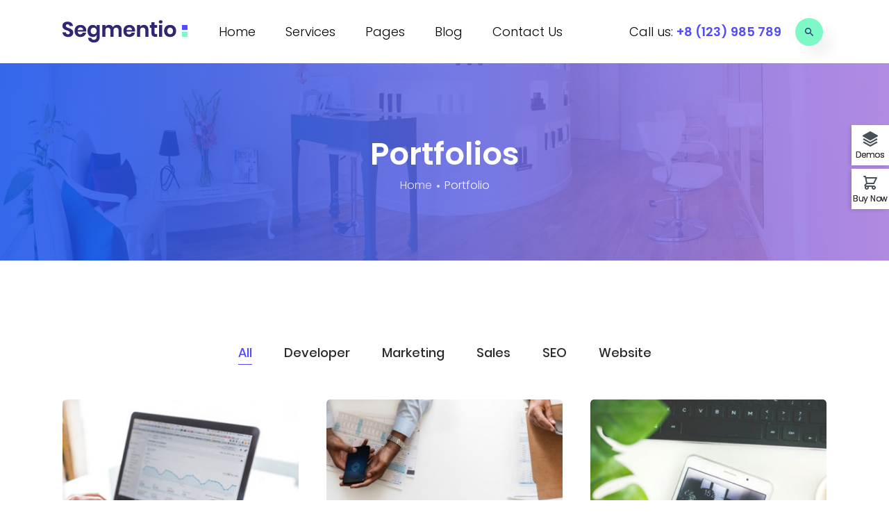

--- FILE ---
content_type: text/html; charset=UTF-8
request_url: https://marketing.thimpress.com/demo-3/portfolios/
body_size: 11492
content:
<!DOCTYPE html>
<html itemscope itemtype="http://schema.org/WebPage" lang="en-US" prefix="og: http://ogp.me/ns# fb: http://ogp.me/ns/fb#">
<head>
	<meta charset="UTF-8">
	<link rel="profile" href="https://gmpg.org/xfn/11">
	<link rel="pingback" href="https://marketing.thimpress.com/demo-3/xmlrpc.php">
	<title>Portfolios &#8211; Demo 3</title>
<meta name='robots' content='max-image-preview:large' />
<meta name="viewport" content="width=device-width, initial-scale=1"><link rel="alternate" type="application/rss+xml" title="Demo 3 &raquo; Feed" href="https://marketing.thimpress.com/demo-3/feed/" />
<link rel="alternate" type="application/rss+xml" title="Demo 3 &raquo; Comments Feed" href="https://marketing.thimpress.com/demo-3/comments/feed/" />
<link rel="alternate" type="application/rss+xml" title="Demo 3 &raquo; Portfolios Feed" href="https://marketing.thimpress.com/demo-3/portfolios/feed/" />
<style id='wp-img-auto-sizes-contain-inline-css' type='text/css'>
img:is([sizes=auto i],[sizes^="auto," i]){contain-intrinsic-size:3000px 1500px}
/*# sourceURL=wp-img-auto-sizes-contain-inline-css */
</style>
<style id='wp-block-library-inline-css' type='text/css'>
:root{--wp-block-synced-color:#7a00df;--wp-block-synced-color--rgb:122,0,223;--wp-bound-block-color:var(--wp-block-synced-color);--wp-editor-canvas-background:#ddd;--wp-admin-theme-color:#007cba;--wp-admin-theme-color--rgb:0,124,186;--wp-admin-theme-color-darker-10:#006ba1;--wp-admin-theme-color-darker-10--rgb:0,107,160.5;--wp-admin-theme-color-darker-20:#005a87;--wp-admin-theme-color-darker-20--rgb:0,90,135;--wp-admin-border-width-focus:2px}@media (min-resolution:192dpi){:root{--wp-admin-border-width-focus:1.5px}}.wp-element-button{cursor:pointer}:root .has-very-light-gray-background-color{background-color:#eee}:root .has-very-dark-gray-background-color{background-color:#313131}:root .has-very-light-gray-color{color:#eee}:root .has-very-dark-gray-color{color:#313131}:root .has-vivid-green-cyan-to-vivid-cyan-blue-gradient-background{background:linear-gradient(135deg,#00d084,#0693e3)}:root .has-purple-crush-gradient-background{background:linear-gradient(135deg,#34e2e4,#4721fb 50%,#ab1dfe)}:root .has-hazy-dawn-gradient-background{background:linear-gradient(135deg,#faaca8,#dad0ec)}:root .has-subdued-olive-gradient-background{background:linear-gradient(135deg,#fafae1,#67a671)}:root .has-atomic-cream-gradient-background{background:linear-gradient(135deg,#fdd79a,#004a59)}:root .has-nightshade-gradient-background{background:linear-gradient(135deg,#330968,#31cdcf)}:root .has-midnight-gradient-background{background:linear-gradient(135deg,#020381,#2874fc)}:root{--wp--preset--font-size--normal:16px;--wp--preset--font-size--huge:42px}.has-regular-font-size{font-size:1em}.has-larger-font-size{font-size:2.625em}.has-normal-font-size{font-size:var(--wp--preset--font-size--normal)}.has-huge-font-size{font-size:var(--wp--preset--font-size--huge)}.has-text-align-center{text-align:center}.has-text-align-left{text-align:left}.has-text-align-right{text-align:right}.has-fit-text{white-space:nowrap!important}#end-resizable-editor-section{display:none}.aligncenter{clear:both}.items-justified-left{justify-content:flex-start}.items-justified-center{justify-content:center}.items-justified-right{justify-content:flex-end}.items-justified-space-between{justify-content:space-between}.screen-reader-text{border:0;clip-path:inset(50%);height:1px;margin:-1px;overflow:hidden;padding:0;position:absolute;width:1px;word-wrap:normal!important}.screen-reader-text:focus{background-color:#ddd;clip-path:none;color:#444;display:block;font-size:1em;height:auto;left:5px;line-height:normal;padding:15px 23px 14px;text-decoration:none;top:5px;width:auto;z-index:100000}html :where(.has-border-color){border-style:solid}html :where([style*=border-top-color]){border-top-style:solid}html :where([style*=border-right-color]){border-right-style:solid}html :where([style*=border-bottom-color]){border-bottom-style:solid}html :where([style*=border-left-color]){border-left-style:solid}html :where([style*=border-width]){border-style:solid}html :where([style*=border-top-width]){border-top-style:solid}html :where([style*=border-right-width]){border-right-style:solid}html :where([style*=border-bottom-width]){border-bottom-style:solid}html :where([style*=border-left-width]){border-left-style:solid}html :where(img[class*=wp-image-]){height:auto;max-width:100%}:where(figure){margin:0 0 1em}html :where(.is-position-sticky){--wp-admin--admin-bar--position-offset:var(--wp-admin--admin-bar--height,0px)}@media screen and (max-width:600px){html :where(.is-position-sticky){--wp-admin--admin-bar--position-offset:0px}}

/*# sourceURL=wp-block-library-inline-css */
</style><style id='global-styles-inline-css' type='text/css'>
:root{--wp--preset--aspect-ratio--square: 1;--wp--preset--aspect-ratio--4-3: 4/3;--wp--preset--aspect-ratio--3-4: 3/4;--wp--preset--aspect-ratio--3-2: 3/2;--wp--preset--aspect-ratio--2-3: 2/3;--wp--preset--aspect-ratio--16-9: 16/9;--wp--preset--aspect-ratio--9-16: 9/16;--wp--preset--color--black: #000000;--wp--preset--color--cyan-bluish-gray: #abb8c3;--wp--preset--color--white: #ffffff;--wp--preset--color--pale-pink: #f78da7;--wp--preset--color--vivid-red: #cf2e2e;--wp--preset--color--luminous-vivid-orange: #ff6900;--wp--preset--color--luminous-vivid-amber: #fcb900;--wp--preset--color--light-green-cyan: #7bdcb5;--wp--preset--color--vivid-green-cyan: #00d084;--wp--preset--color--pale-cyan-blue: #8ed1fc;--wp--preset--color--vivid-cyan-blue: #0693e3;--wp--preset--color--vivid-purple: #9b51e0;--wp--preset--gradient--vivid-cyan-blue-to-vivid-purple: linear-gradient(135deg,rgb(6,147,227) 0%,rgb(155,81,224) 100%);--wp--preset--gradient--light-green-cyan-to-vivid-green-cyan: linear-gradient(135deg,rgb(122,220,180) 0%,rgb(0,208,130) 100%);--wp--preset--gradient--luminous-vivid-amber-to-luminous-vivid-orange: linear-gradient(135deg,rgb(252,185,0) 0%,rgb(255,105,0) 100%);--wp--preset--gradient--luminous-vivid-orange-to-vivid-red: linear-gradient(135deg,rgb(255,105,0) 0%,rgb(207,46,46) 100%);--wp--preset--gradient--very-light-gray-to-cyan-bluish-gray: linear-gradient(135deg,rgb(238,238,238) 0%,rgb(169,184,195) 100%);--wp--preset--gradient--cool-to-warm-spectrum: linear-gradient(135deg,rgb(74,234,220) 0%,rgb(151,120,209) 20%,rgb(207,42,186) 40%,rgb(238,44,130) 60%,rgb(251,105,98) 80%,rgb(254,248,76) 100%);--wp--preset--gradient--blush-light-purple: linear-gradient(135deg,rgb(255,206,236) 0%,rgb(152,150,240) 100%);--wp--preset--gradient--blush-bordeaux: linear-gradient(135deg,rgb(254,205,165) 0%,rgb(254,45,45) 50%,rgb(107,0,62) 100%);--wp--preset--gradient--luminous-dusk: linear-gradient(135deg,rgb(255,203,112) 0%,rgb(199,81,192) 50%,rgb(65,88,208) 100%);--wp--preset--gradient--pale-ocean: linear-gradient(135deg,rgb(255,245,203) 0%,rgb(182,227,212) 50%,rgb(51,167,181) 100%);--wp--preset--gradient--electric-grass: linear-gradient(135deg,rgb(202,248,128) 0%,rgb(113,206,126) 100%);--wp--preset--gradient--midnight: linear-gradient(135deg,rgb(2,3,129) 0%,rgb(40,116,252) 100%);--wp--preset--font-size--small: 13px;--wp--preset--font-size--medium: 20px;--wp--preset--font-size--large: 36px;--wp--preset--font-size--x-large: 42px;--wp--preset--spacing--20: 0.44rem;--wp--preset--spacing--30: 0.67rem;--wp--preset--spacing--40: 1rem;--wp--preset--spacing--50: 1.5rem;--wp--preset--spacing--60: 2.25rem;--wp--preset--spacing--70: 3.38rem;--wp--preset--spacing--80: 5.06rem;--wp--preset--shadow--natural: 6px 6px 9px rgba(0, 0, 0, 0.2);--wp--preset--shadow--deep: 12px 12px 50px rgba(0, 0, 0, 0.4);--wp--preset--shadow--sharp: 6px 6px 0px rgba(0, 0, 0, 0.2);--wp--preset--shadow--outlined: 6px 6px 0px -3px rgb(255, 255, 255), 6px 6px rgb(0, 0, 0);--wp--preset--shadow--crisp: 6px 6px 0px rgb(0, 0, 0);}:where(.is-layout-flex){gap: 0.5em;}:where(.is-layout-grid){gap: 0.5em;}body .is-layout-flex{display: flex;}.is-layout-flex{flex-wrap: wrap;align-items: center;}.is-layout-flex > :is(*, div){margin: 0;}body .is-layout-grid{display: grid;}.is-layout-grid > :is(*, div){margin: 0;}:where(.wp-block-columns.is-layout-flex){gap: 2em;}:where(.wp-block-columns.is-layout-grid){gap: 2em;}:where(.wp-block-post-template.is-layout-flex){gap: 1.25em;}:where(.wp-block-post-template.is-layout-grid){gap: 1.25em;}.has-black-color{color: var(--wp--preset--color--black) !important;}.has-cyan-bluish-gray-color{color: var(--wp--preset--color--cyan-bluish-gray) !important;}.has-white-color{color: var(--wp--preset--color--white) !important;}.has-pale-pink-color{color: var(--wp--preset--color--pale-pink) !important;}.has-vivid-red-color{color: var(--wp--preset--color--vivid-red) !important;}.has-luminous-vivid-orange-color{color: var(--wp--preset--color--luminous-vivid-orange) !important;}.has-luminous-vivid-amber-color{color: var(--wp--preset--color--luminous-vivid-amber) !important;}.has-light-green-cyan-color{color: var(--wp--preset--color--light-green-cyan) !important;}.has-vivid-green-cyan-color{color: var(--wp--preset--color--vivid-green-cyan) !important;}.has-pale-cyan-blue-color{color: var(--wp--preset--color--pale-cyan-blue) !important;}.has-vivid-cyan-blue-color{color: var(--wp--preset--color--vivid-cyan-blue) !important;}.has-vivid-purple-color{color: var(--wp--preset--color--vivid-purple) !important;}.has-black-background-color{background-color: var(--wp--preset--color--black) !important;}.has-cyan-bluish-gray-background-color{background-color: var(--wp--preset--color--cyan-bluish-gray) !important;}.has-white-background-color{background-color: var(--wp--preset--color--white) !important;}.has-pale-pink-background-color{background-color: var(--wp--preset--color--pale-pink) !important;}.has-vivid-red-background-color{background-color: var(--wp--preset--color--vivid-red) !important;}.has-luminous-vivid-orange-background-color{background-color: var(--wp--preset--color--luminous-vivid-orange) !important;}.has-luminous-vivid-amber-background-color{background-color: var(--wp--preset--color--luminous-vivid-amber) !important;}.has-light-green-cyan-background-color{background-color: var(--wp--preset--color--light-green-cyan) !important;}.has-vivid-green-cyan-background-color{background-color: var(--wp--preset--color--vivid-green-cyan) !important;}.has-pale-cyan-blue-background-color{background-color: var(--wp--preset--color--pale-cyan-blue) !important;}.has-vivid-cyan-blue-background-color{background-color: var(--wp--preset--color--vivid-cyan-blue) !important;}.has-vivid-purple-background-color{background-color: var(--wp--preset--color--vivid-purple) !important;}.has-black-border-color{border-color: var(--wp--preset--color--black) !important;}.has-cyan-bluish-gray-border-color{border-color: var(--wp--preset--color--cyan-bluish-gray) !important;}.has-white-border-color{border-color: var(--wp--preset--color--white) !important;}.has-pale-pink-border-color{border-color: var(--wp--preset--color--pale-pink) !important;}.has-vivid-red-border-color{border-color: var(--wp--preset--color--vivid-red) !important;}.has-luminous-vivid-orange-border-color{border-color: var(--wp--preset--color--luminous-vivid-orange) !important;}.has-luminous-vivid-amber-border-color{border-color: var(--wp--preset--color--luminous-vivid-amber) !important;}.has-light-green-cyan-border-color{border-color: var(--wp--preset--color--light-green-cyan) !important;}.has-vivid-green-cyan-border-color{border-color: var(--wp--preset--color--vivid-green-cyan) !important;}.has-pale-cyan-blue-border-color{border-color: var(--wp--preset--color--pale-cyan-blue) !important;}.has-vivid-cyan-blue-border-color{border-color: var(--wp--preset--color--vivid-cyan-blue) !important;}.has-vivid-purple-border-color{border-color: var(--wp--preset--color--vivid-purple) !important;}.has-vivid-cyan-blue-to-vivid-purple-gradient-background{background: var(--wp--preset--gradient--vivid-cyan-blue-to-vivid-purple) !important;}.has-light-green-cyan-to-vivid-green-cyan-gradient-background{background: var(--wp--preset--gradient--light-green-cyan-to-vivid-green-cyan) !important;}.has-luminous-vivid-amber-to-luminous-vivid-orange-gradient-background{background: var(--wp--preset--gradient--luminous-vivid-amber-to-luminous-vivid-orange) !important;}.has-luminous-vivid-orange-to-vivid-red-gradient-background{background: var(--wp--preset--gradient--luminous-vivid-orange-to-vivid-red) !important;}.has-very-light-gray-to-cyan-bluish-gray-gradient-background{background: var(--wp--preset--gradient--very-light-gray-to-cyan-bluish-gray) !important;}.has-cool-to-warm-spectrum-gradient-background{background: var(--wp--preset--gradient--cool-to-warm-spectrum) !important;}.has-blush-light-purple-gradient-background{background: var(--wp--preset--gradient--blush-light-purple) !important;}.has-blush-bordeaux-gradient-background{background: var(--wp--preset--gradient--blush-bordeaux) !important;}.has-luminous-dusk-gradient-background{background: var(--wp--preset--gradient--luminous-dusk) !important;}.has-pale-ocean-gradient-background{background: var(--wp--preset--gradient--pale-ocean) !important;}.has-electric-grass-gradient-background{background: var(--wp--preset--gradient--electric-grass) !important;}.has-midnight-gradient-background{background: var(--wp--preset--gradient--midnight) !important;}.has-small-font-size{font-size: var(--wp--preset--font-size--small) !important;}.has-medium-font-size{font-size: var(--wp--preset--font-size--medium) !important;}.has-large-font-size{font-size: var(--wp--preset--font-size--large) !important;}.has-x-large-font-size{font-size: var(--wp--preset--font-size--x-large) !important;}
/*# sourceURL=global-styles-inline-css */
</style>

<style id='classic-theme-styles-inline-css' type='text/css'>
/*! This file is auto-generated */
.wp-block-button__link{color:#fff;background-color:#32373c;border-radius:9999px;box-shadow:none;text-decoration:none;padding:calc(.667em + 2px) calc(1.333em + 2px);font-size:1.125em}.wp-block-file__button{background:#32373c;color:#fff;text-decoration:none}
/*# sourceURL=/wp-includes/css/classic-themes.min.css */
</style>
<link rel='stylesheet' id='tp-css-css' href='https://marketing.thimpress.com/demo-3/wp-content/plugins/tp-chameleon/assets/style.css?ver=2.0.3.4' type='text/css' media='all' />
<link rel='stylesheet' id='builder-press-ionicons-css' href='https://marketing.thimpress.com/demo-3/wp-content/plugins/builderpress//assets/css/fonts/ionicons.css?ver=6.9' type='text/css' media='all' />
<link rel='stylesheet' id='builderpress-fontend-css' href='https://marketing.thimpress.com/demo-3/wp-content/plugins/builderpress/assets/css/builderpress.css?ver=1.2.8' type='text/css' media='all' />
<link rel='stylesheet' id='contact-form-7-css' href='https://marketing.thimpress.com/demo-3/wp-content/plugins/contact-form-7/includes/css/styles.css?ver=6.1.4' type='text/css' media='all' />
<link rel='stylesheet' id='builder-press-slick-css' href='https://marketing.thimpress.com/demo-3/wp-content/plugins/builderpress/assets/libs/slick/slick.css?ver=1.8.1' type='text/css' media='all' />
<link rel='stylesheet' id='thim-child-style-css' href='https://marketing.thimpress.com/demo-3/wp-content/themes/marketing-child/style.css?ver=6.9' type='text/css' media='all' />
<link rel='stylesheet' id='fontawesome-css' href='https://marketing.thimpress.com/demo-3/wp-content/themes/marketing/assets/css/libs/awesome/font-awesome.css?ver=1.0.3' type='text/css' media='all' />
<link rel='stylesheet' id='bootstrap-css' href='https://marketing.thimpress.com/demo-3/wp-content/themes/marketing/assets/css/libs/bootstrap/bootstrap.min.css?ver=1.0.3' type='text/css' media='all' />
<link rel='stylesheet' id='builder-press-magnific-popup-css' href='https://marketing.thimpress.com/demo-3/wp-content/plugins/builderpress/assets/libs/magnific-popup/magnific-popup.css?ver=1.1.0' type='text/css' media='all' />
<link rel='stylesheet' id='thim-style-css' href='https://marketing.thimpress.com/demo-3/wp-content/themes/marketing/style.css?ver=1.0.3' type='text/css' media='all' />
<link rel='stylesheet' id='thim-style-options-css' href='//marketing.thimpress.com/demo-3/wp-content/uploads/sites/3/tc_stylesheets/marketing.demo.css?ver=6.9' type='text/css' media='all' />
<script type="text/javascript" src="https://marketing.thimpress.com/demo-3/wp-includes/js/jquery/jquery.min.js?ver=3.7.1" id="jquery-core-js"></script>
<script type="text/javascript" src="https://marketing.thimpress.com/demo-3/wp-includes/js/jquery/jquery-migrate.min.js?ver=3.4.1" id="jquery-migrate-js"></script>
<script type="text/javascript" src="https://marketing.thimpress.com/demo-3/wp-content/plugins/builderpress/assets/libs/slick/slick.min.js?ver=1.8.1" id="builder-press-slick-js"></script>
<script type="text/javascript" src="https://marketing.thimpress.com/demo-3/wp-content/plugins/builderpress/assets/js/builderpress.js?ver=1.2.8" id="builderpress-fontend-js"></script>
<script type="text/javascript" src="https://marketing.thimpress.com/demo-3/wp-content/plugins/builderpress/assets/libs/magnific-popup/jquery.magnific-popup.min.js?ver=1.1.0" id="builder-press-magnific-popup-js"></script>
<script></script><link rel="EditURI" type="application/rsd+xml" title="RSD" href="https://marketing.thimpress.com/demo-3/xmlrpc.php?rsd" />
<meta name="generator" content="WordPress 6.9" />
            <script type="text/javascript">
                function tc_insert_internal_css(css) {
                    var tc_style = document.createElement("style");
                    tc_style.type = "text/css";
                    tc_style.setAttribute('data-type', 'tc-internal-css');
                    var tc_style_content = document.createTextNode(css);
                    tc_style.appendChild(tc_style_content);
                    document.head.appendChild(tc_style);
                }
            </script>
			<meta name="generator" content="Powered by WPBakery Page Builder - drag and drop page builder for WordPress."/>
<link rel="icon" href="https://marketing.thimpress.com/demo-3/wp-content/uploads/sites/3/2019/05/cropped-favicon-1-32x32.png" sizes="32x32" />
<link rel="icon" href="https://marketing.thimpress.com/demo-3/wp-content/uploads/sites/3/2019/05/cropped-favicon-1-192x192.png" sizes="192x192" />
<link rel="apple-touch-icon" href="https://marketing.thimpress.com/demo-3/wp-content/uploads/sites/3/2019/05/cropped-favicon-1-180x180.png" />
<meta name="msapplication-TileImage" content="https://marketing.thimpress.com/demo-3/wp-content/uploads/sites/3/2019/05/cropped-favicon-1-270x270.png" />
<style id="thim-customizer-inline-styles">/* devanagari */
@font-face {
  font-family: 'Poppins';
  font-style: normal;
  font-weight: 300;
  font-display: swap;
  src: url(https://marketing.thimpress.com/demo-3/wp-content/uploads/sites/3/thim-fonts/poppins/pxiByp8kv8JHgFVrLDz8Z11lFc-K.woff2) format('woff2');
  unicode-range: U+0900-097F, U+1CD0-1CF9, U+200C-200D, U+20A8, U+20B9, U+20F0, U+25CC, U+A830-A839, U+A8E0-A8FF, U+11B00-11B09;
}
/* latin-ext */
@font-face {
  font-family: 'Poppins';
  font-style: normal;
  font-weight: 300;
  font-display: swap;
  src: url(https://marketing.thimpress.com/demo-3/wp-content/uploads/sites/3/thim-fonts/poppins/pxiByp8kv8JHgFVrLDz8Z1JlFc-K.woff2) format('woff2');
  unicode-range: U+0100-02BA, U+02BD-02C5, U+02C7-02CC, U+02CE-02D7, U+02DD-02FF, U+0304, U+0308, U+0329, U+1D00-1DBF, U+1E00-1E9F, U+1EF2-1EFF, U+2020, U+20A0-20AB, U+20AD-20C0, U+2113, U+2C60-2C7F, U+A720-A7FF;
}
/* latin */
@font-face {
  font-family: 'Poppins';
  font-style: normal;
  font-weight: 300;
  font-display: swap;
  src: url(https://marketing.thimpress.com/demo-3/wp-content/uploads/sites/3/thim-fonts/poppins/pxiByp8kv8JHgFVrLDz8Z1xlFQ.woff2) format('woff2');
  unicode-range: U+0000-00FF, U+0131, U+0152-0153, U+02BB-02BC, U+02C6, U+02DA, U+02DC, U+0304, U+0308, U+0329, U+2000-206F, U+20AC, U+2122, U+2191, U+2193, U+2212, U+2215, U+FEFF, U+FFFD;
}
/* devanagari */
@font-face {
  font-family: 'Poppins';
  font-style: normal;
  font-weight: 400;
  font-display: swap;
  src: url(https://marketing.thimpress.com/demo-3/wp-content/uploads/sites/3/thim-fonts/poppins/pxiEyp8kv8JHgFVrJJbecmNE.woff2) format('woff2');
  unicode-range: U+0900-097F, U+1CD0-1CF9, U+200C-200D, U+20A8, U+20B9, U+20F0, U+25CC, U+A830-A839, U+A8E0-A8FF, U+11B00-11B09;
}
/* latin-ext */
@font-face {
  font-family: 'Poppins';
  font-style: normal;
  font-weight: 400;
  font-display: swap;
  src: url(https://marketing.thimpress.com/demo-3/wp-content/uploads/sites/3/thim-fonts/poppins/pxiEyp8kv8JHgFVrJJnecmNE.woff2) format('woff2');
  unicode-range: U+0100-02BA, U+02BD-02C5, U+02C7-02CC, U+02CE-02D7, U+02DD-02FF, U+0304, U+0308, U+0329, U+1D00-1DBF, U+1E00-1E9F, U+1EF2-1EFF, U+2020, U+20A0-20AB, U+20AD-20C0, U+2113, U+2C60-2C7F, U+A720-A7FF;
}
/* latin */
@font-face {
  font-family: 'Poppins';
  font-style: normal;
  font-weight: 400;
  font-display: swap;
  src: url(https://marketing.thimpress.com/demo-3/wp-content/uploads/sites/3/thim-fonts/poppins/pxiEyp8kv8JHgFVrJJfecg.woff2) format('woff2');
  unicode-range: U+0000-00FF, U+0131, U+0152-0153, U+02BB-02BC, U+02C6, U+02DA, U+02DC, U+0304, U+0308, U+0329, U+2000-206F, U+20AC, U+2122, U+2191, U+2193, U+2212, U+2215, U+FEFF, U+FFFD;
}
/* devanagari */
@font-face {
  font-family: 'Poppins';
  font-style: normal;
  font-weight: 600;
  font-display: swap;
  src: url(https://marketing.thimpress.com/demo-3/wp-content/uploads/sites/3/thim-fonts/poppins/pxiByp8kv8JHgFVrLEj6Z11lFc-K.woff2) format('woff2');
  unicode-range: U+0900-097F, U+1CD0-1CF9, U+200C-200D, U+20A8, U+20B9, U+20F0, U+25CC, U+A830-A839, U+A8E0-A8FF, U+11B00-11B09;
}
/* latin-ext */
@font-face {
  font-family: 'Poppins';
  font-style: normal;
  font-weight: 600;
  font-display: swap;
  src: url(https://marketing.thimpress.com/demo-3/wp-content/uploads/sites/3/thim-fonts/poppins/pxiByp8kv8JHgFVrLEj6Z1JlFc-K.woff2) format('woff2');
  unicode-range: U+0100-02BA, U+02BD-02C5, U+02C7-02CC, U+02CE-02D7, U+02DD-02FF, U+0304, U+0308, U+0329, U+1D00-1DBF, U+1E00-1E9F, U+1EF2-1EFF, U+2020, U+20A0-20AB, U+20AD-20C0, U+2113, U+2C60-2C7F, U+A720-A7FF;
}
/* latin */
@font-face {
  font-family: 'Poppins';
  font-style: normal;
  font-weight: 600;
  font-display: swap;
  src: url(https://marketing.thimpress.com/demo-3/wp-content/uploads/sites/3/thim-fonts/poppins/pxiByp8kv8JHgFVrLEj6Z1xlFQ.woff2) format('woff2');
  unicode-range: U+0000-00FF, U+0131, U+0152-0153, U+02BB-02BC, U+02C6, U+02DA, U+02DC, U+0304, U+0308, U+0329, U+2000-206F, U+20AC, U+2122, U+2191, U+2193, U+2212, U+2215, U+FEFF, U+FFFD;
}</style>            <script type="text/javascript">
                if (typeof ajaxurl === 'undefined') {
                    /* <![CDATA[ */
                    var ajaxurl = "https://marketing.thimpress.com/demo-3/wp-admin/admin-ajax.php";
                    /* ]]> */
                }
            </script>
			        <script type="text/javascript">
            if (typeof ajaxurl === 'undefined') {
                /* <![CDATA[ */
                var ajaxurl = "https://marketing.thimpress.com/demo-3/wp-admin/admin-ajax.php";
                /* ]]> */
            }
        </script>
        <noscript><style> .wpb_animate_when_almost_visible { opacity: 1; }</style></noscript><link rel='stylesheet' id='js_composer_front-css' href='https://marketing.thimpress.com/demo-3/wp-content/plugins/js_composer/assets/css/js_composer.min.css?ver=8.7.2' type='text/css' media='all' />
<link rel='stylesheet' id='builderpress-element-search-posts-css' href='https://marketing.thimpress.com/demo-3/wp-content/plugins/builderpress/inc/elements/general/search-posts/assets/css/search-posts.css?ver=1.2.8' type='text/css' media='all' />
<link rel='stylesheet' id='builderpress-element-heading-css' href='https://marketing.thimpress.com/demo-3/wp-content/plugins/builderpress/inc/elements/general/heading/assets/css/heading.css?ver=1.2.8' type='text/css' media='all' />
<link rel='stylesheet' id='builderpress-element-social-links-css' href='https://marketing.thimpress.com/demo-3/wp-content/plugins/builderpress/inc/elements/general/social-links/assets/css/social-links.css?ver=1.2.8' type='text/css' media='all' />
</head>
<body class="archive post-type-archive post-type-archive-portfolios wp-theme-marketing wp-child-theme-marketing-child hfeed bg-type-color home_3 responsive box-shadow wrap- wpb-js-composer js-comp-ver-8.7.2 vc_responsive">
<div id="thim-preloading">
<div class="sk-circle">
	<div class="sk-circle1 sk-child"></div>
	<div class="sk-circle2 sk-child"></div>
	<div class="sk-circle3 sk-child"></div>
	<div class="sk-circle4 sk-child"></div>
	<div class="sk-circle5 sk-child"></div>
	<div class="sk-circle6 sk-child"></div>
	<div class="sk-circle7 sk-child"></div>
	<div class="sk-circle8 sk-child"></div>
	<div class="sk-circle9 sk-child"></div>
	<div class="sk-circle10 sk-child"></div>
	<div class="sk-circle11 sk-child"></div>
	<div class="sk-circle12 sk-child"></div>
</div></div>
<div id="wrapper-container" class="content-pusher creative-left bg-type-color">
    	<header id="masthead" class="site-header affix-top layout-1 header-default sticky-header custom-sticky header_large">
		<div class="header-inner element-to-stick">
    <div class="container">
        <div class="wrap-content-header">
            <div class="header-logo">
                
<a href="https://marketing.thimpress.com/demo-3/" class="logo">
    <img src="https://marketing.thimpress.com/demo-3/wp-content/uploads/sites/3/2019/08/logo-3.png" alt="IMG"  data-retina=https://marketing.thimpress.com/demo-3/wp-content/uploads/sites/3/2019/08/logo-3-retina.png>
</a>

            </div>
            <nav class="main-navigation">
                

    <ul id="primary-menu" class="menu-lists">
        <li id="menu-item-187" class="menu-item menu-item-type-post_type menu-item-object-page menu-item-home menu-item-has-children menu-item-187 tc-menu-item tc-menu-depth-0 tc-menu-align-left tc-menu-layout-default"><a href="https://marketing.thimpress.com/demo-3/" class="tc-menu-inner">Home</a>
<ul class="sub-menu">
	<li id="menu-item-1271" class="menu-item menu-item-type-custom menu-item-object-custom menu-item-1271 tc-menu-item tc-menu-depth-1 tc-menu-align-left"><a href="https://marketing.thimpress.com/" class="tc-menu-inner tc-megamenu-title">Home 1</a></li>
	<li id="menu-item-1270" class="menu-item menu-item-type-custom menu-item-object-custom menu-item-1270 tc-menu-item tc-menu-depth-1 tc-menu-align-left"><a href="https://marketing.thimpress.com/demo-2/" class="tc-menu-inner tc-megamenu-title">Home 2</a></li>
	<li id="menu-item-1269" class="menu-item menu-item-type-custom menu-item-object-custom menu-item-home menu-item-1269 tc-menu-item tc-menu-depth-1 tc-menu-align-left"><a href="https://marketing.thimpress.com/demo-3/" class="tc-menu-inner tc-megamenu-title">Home 3</a></li>
	<li id="menu-item-1296" class="menu-item menu-item-type-custom menu-item-object-custom menu-item-1296 tc-menu-item tc-menu-depth-1 tc-menu-align-left"><a href="https://marketing.thimpress.com/demo-4" class="tc-menu-inner tc-megamenu-title">Home 4</a></li>
	<li id="menu-item-1365" class="menu-item menu-item-type-custom menu-item-object-custom menu-item-1365 tc-menu-item tc-menu-depth-1 tc-menu-align-left"><a href="https://marketing.thimpress.com/demo-rtl/" class="tc-menu-inner tc-megamenu-title">Demo RTL</a></li>
</ul><!-- End wrapper ul sub -->
</li>
<li id="menu-item-841" class="menu-item menu-item-type-post_type menu-item-object-page menu-item-841 tc-menu-item tc-menu-depth-0 tc-menu-align-left tc-menu-layout-default"><a href="https://marketing.thimpress.com/demo-3/services/" class="tc-menu-inner">Services</a></li>
<li id="menu-item-1414" class="menu-item menu-item-type-custom menu-item-object-custom current-menu-ancestor current-menu-parent menu-item-has-children menu-item-1414 tc-menu-item tc-menu-depth-0 tc-menu-align-left tc-menu-layout-default"><a href="#" class="tc-menu-inner">Pages</a>
<ul class="sub-menu">
	<li id="menu-item-188" class="menu-item menu-item-type-post_type menu-item-object-page menu-item-188 tc-menu-item tc-menu-depth-1 tc-menu-align-left"><a href="https://marketing.thimpress.com/demo-3/about-us/" class="tc-menu-inner tc-megamenu-title">About us</a></li>
	<li id="menu-item-839" class="menu-item menu-item-type-post_type menu-item-object-page menu-item-839 tc-menu-item tc-menu-depth-1 tc-menu-align-left"><a href="https://marketing.thimpress.com/demo-3/our-team/" class="tc-menu-inner tc-megamenu-title">Our Team</a></li>
	<li id="menu-item-844" class="menu-item menu-item-type-post_type menu-item-object-page menu-item-844 tc-menu-item tc-menu-depth-1 tc-menu-align-left"><a href="https://marketing.thimpress.com/demo-3/pricing/" class="tc-menu-inner tc-megamenu-title">Pricing</a></li>
	<li id="menu-item-831" class="menu-item menu-item-type-post_type menu-item-object-page menu-item-831 tc-menu-item tc-menu-depth-1 tc-menu-align-left"><a href="https://marketing.thimpress.com/demo-3/f-a-q/" class="tc-menu-inner tc-megamenu-title">F.A.Q</a></li>
	<li id="menu-item-1154" class="menu-item menu-item-type-post_type_archive menu-item-object-portfolios current-menu-item menu-item-1154 tc-menu-item tc-menu-depth-1 tc-menu-align-left"><a href="https://marketing.thimpress.com/demo-3/portfolios/" class="tc-menu-inner tc-megamenu-title">Portfolios<span class="tc-menu-item-description">Description.</span></a></li>
</ul><!-- End wrapper ul sub -->
</li>
<li id="menu-item-189" class="menu-item menu-item-type-post_type menu-item-object-page current_page_parent menu-item-189 tc-menu-item tc-menu-depth-0 tc-menu-align-left tc-menu-layout-default"><a href="https://marketing.thimpress.com/demo-3/blog/" class="tc-menu-inner">Blog</a></li>
<li id="menu-item-843" class="menu-item menu-item-type-post_type menu-item-object-page menu-item-843 tc-menu-item tc-menu-depth-0 tc-menu-align-left tc-menu-layout-default"><a href="https://marketing.thimpress.com/demo-3/contact-us/" class="tc-menu-inner">Contact Us</a></li>
    </ul>
            </nav>
            <div class="menu-right">
                <aside id="custom_html-4" class="widget_text widget widget_custom_html"><div class="textwidget custom-html-widget"><div class="thim-block-help-info">Call us: <a href="#"> +8 (123) 985 789</a></div></div></aside><aside id="thim_layout_builder-8" class="widget widget_thim_layout_builder"><div class="vc_row wpb_row vc_row-fluid bp-background-size-auto"><div class="wpb_column vc_column_container vc_col-sm-12 bp-background-size-auto"><div class="vc_column-inner" ><div class="wpb_wrapper">
	<div class="wpb_text_column wpb_content_element" >
		<div class="wpb_wrapper">
			
		</div>
	</div>
</div></div></div></div><div class="vc_row wpb_row vc_row-fluid bp-background-size-auto"><div class="wpb_column vc_column_container vc_col-sm-12 bp-background-size-auto"><div class="vc_column-inner" ><div class="wpb_wrapper">
<div class="bp-element bp-element-search  layout-1  thim-style-color" >

    
<!--search posts element-->

    
    <!--    button search-->
    <div class="search-button"></div>

    <div class="search-form">

        <!--        button close-->
        <span class="close-form"></span>

        <!--        search form-->
        <form role="search" method="get" class="form-search" action="https://marketing.thimpress.com/demo-3/">
            <input type="search" class="search-field" value="" name="s"
                   required/>
            <span class="search-notice"> Hit enter to search or ESC to close</span>
        </form>

        <ul class="list-search list-unstyled"></ul>
    </div>

</div></div></div></div></div><div class="vc_row wpb_row vc_row-fluid bp-background-size-auto"><div class="wpb_column vc_column_container vc_col-sm-12 bp-background-size-auto"><div class="vc_column-inner" ><div class="wpb_wrapper">
	<div class="wpb_text_column wpb_content_element" >
		<div class="wpb_wrapper">
			
		</div>
	</div>
</div></div></div></div>
</aside>                <!-- Button toggle menu-mobile -->
                <div class="menu-mobile-effect navbar-toggle">
                    <div class="icon-wrap">
                        <i class="ion-navicon"></i>
                    </div>
                </div>
                <!-- end Button toggle menu-mobile -->
            </div>
        </div>
    </div>
</div>	</header><!-- #masthead -->

	<nav class="mobile-menu-container mobile-effect" itemscope itemtype="http://schema.org/SiteNavigationElement">
		
<div class="menu-mobile-effect navbar-toggle" data-effect="mobile-effect">
	<span class="icon-bar"></span>
	<span class="icon-bar"></span>
	<span class="icon-bar"></span>
</div>

<div class="inner-menu">
    <div class="widget-area">
        <div class="widget nav navbar-nav">
            <h3 class="widget-title">Menu</h3>
            <ul class="menu">
                <li class="menu-item menu-item-type-post_type menu-item-object-page menu-item-home menu-item-has-children menu-item-187 tc-menu-item tc-menu-depth-0 tc-menu-align-left tc-menu-layout-default"><a href="https://marketing.thimpress.com/demo-3/" class="tc-menu-inner">Home</a>
<ul class="sub-menu">
	<li class="menu-item menu-item-type-custom menu-item-object-custom menu-item-1271 tc-menu-item tc-menu-depth-1 tc-menu-align-left"><a href="https://marketing.thimpress.com/" class="tc-menu-inner tc-megamenu-title">Home 1</a></li>
	<li class="menu-item menu-item-type-custom menu-item-object-custom menu-item-1270 tc-menu-item tc-menu-depth-1 tc-menu-align-left"><a href="https://marketing.thimpress.com/demo-2/" class="tc-menu-inner tc-megamenu-title">Home 2</a></li>
	<li class="menu-item menu-item-type-custom menu-item-object-custom menu-item-home menu-item-1269 tc-menu-item tc-menu-depth-1 tc-menu-align-left"><a href="https://marketing.thimpress.com/demo-3/" class="tc-menu-inner tc-megamenu-title">Home 3</a></li>
	<li class="menu-item menu-item-type-custom menu-item-object-custom menu-item-1296 tc-menu-item tc-menu-depth-1 tc-menu-align-left"><a href="https://marketing.thimpress.com/demo-4" class="tc-menu-inner tc-megamenu-title">Home 4</a></li>
	<li class="menu-item menu-item-type-custom menu-item-object-custom menu-item-1365 tc-menu-item tc-menu-depth-1 tc-menu-align-left"><a href="https://marketing.thimpress.com/demo-rtl/" class="tc-menu-inner tc-megamenu-title">Demo RTL</a></li>
</ul><!-- End wrapper ul sub -->
</li>
<li class="menu-item menu-item-type-post_type menu-item-object-page menu-item-841 tc-menu-item tc-menu-depth-0 tc-menu-align-left tc-menu-layout-default"><a href="https://marketing.thimpress.com/demo-3/services/" class="tc-menu-inner">Services</a></li>
<li class="menu-item menu-item-type-custom menu-item-object-custom current-menu-ancestor current-menu-parent menu-item-has-children menu-item-1414 tc-menu-item tc-menu-depth-0 tc-menu-align-left tc-menu-layout-default"><a href="#" class="tc-menu-inner">Pages</a>
<ul class="sub-menu">
	<li class="menu-item menu-item-type-post_type menu-item-object-page menu-item-188 tc-menu-item tc-menu-depth-1 tc-menu-align-left"><a href="https://marketing.thimpress.com/demo-3/about-us/" class="tc-menu-inner tc-megamenu-title">About us</a></li>
	<li class="menu-item menu-item-type-post_type menu-item-object-page menu-item-839 tc-menu-item tc-menu-depth-1 tc-menu-align-left"><a href="https://marketing.thimpress.com/demo-3/our-team/" class="tc-menu-inner tc-megamenu-title">Our Team</a></li>
	<li class="menu-item menu-item-type-post_type menu-item-object-page menu-item-844 tc-menu-item tc-menu-depth-1 tc-menu-align-left"><a href="https://marketing.thimpress.com/demo-3/pricing/" class="tc-menu-inner tc-megamenu-title">Pricing</a></li>
	<li class="menu-item menu-item-type-post_type menu-item-object-page menu-item-831 tc-menu-item tc-menu-depth-1 tc-menu-align-left"><a href="https://marketing.thimpress.com/demo-3/f-a-q/" class="tc-menu-inner tc-megamenu-title">F.A.Q</a></li>
	<li class="menu-item menu-item-type-post_type_archive menu-item-object-portfolios current-menu-item menu-item-1154 tc-menu-item tc-menu-depth-1 tc-menu-align-left"><a href="https://marketing.thimpress.com/demo-3/portfolios/" class="tc-menu-inner tc-megamenu-title">Portfolios<span class="tc-menu-item-description">Description.</span></a></li>
</ul><!-- End wrapper ul sub -->
</li>
<li class="menu-item menu-item-type-post_type menu-item-object-page current_page_parent menu-item-189 tc-menu-item tc-menu-depth-0 tc-menu-align-left tc-menu-layout-default"><a href="https://marketing.thimpress.com/demo-3/blog/" class="tc-menu-inner">Blog</a></li>
<li class="menu-item menu-item-type-post_type menu-item-object-page menu-item-843 tc-menu-item tc-menu-depth-0 tc-menu-align-left tc-menu-layout-default"><a href="https://marketing.thimpress.com/demo-3/contact-us/" class="tc-menu-inner">Contact Us</a></li>
            </ul>
        </div>

            </div>
</div>
	</nav><!-- nav.mobile-menu-container -->

	<div id="main-content">	<div class="content-area">
		<div class="page-title">
			<div class="main-top" style="background-image:url(https://marketing.thimpress.com/marketing-2/wp-content/themes/marketing/assets/images/page-title.jpg);"   data-stellar-background-ratio="0.5" >
			<span class="overlay-top-header" ></span>
							<div class="content container" >
					<h1 >Portfolios</h1 >                                                                                            <div class="wrap-breadcrumb">
                                    <ul itemprop="breadcrumb" itemscope itemtype="http://schema.org/BreadcrumbList" id="breadcrumbs" class="breadcrumbs"><li itemprop="itemListElement" itemscope itemtype="http://schema.org/ListItem"><a itemprop="item" href="https://marketing.thimpress.com/demo-3" title="Home"><span itemprop="name">Home</span></a><span class="breadcrum-icon"></span></li><li itemprop="itemListElement" itemscope itemtype="http://schema.org/ListItem"><span itemprop="name" title="Portfolio">Portfolio</span></li></ul>                            </div><!-- .breadcrumbs-wrapper -->
                        
                    				</div>
					</div><!-- .main-top -->
	
</div><!-- .page-title --><div class="container site-content layout-wrap  no-sidebar"><div class="row"><main id="main" class="site-main col-sm-12 full-width" ><div class="wrap-main-content">
    <div class="portfolio-list thim-1-col">
        <div class="filter-portfolio">
            <a class="item-filter active" data-term="*" href="">All</a><a class="item-filter" data-term="developer" href="">Developer</a><a class="item-filter" data-term="marketing" href="">Marketing</a><a class="item-filter" data-term="sales" href="">Sales</a><a class="item-filter" data-term="seo" href="">SEO</a><a class="item-filter" data-term="website" href="">Website</a>        </div>
        <div class="content-portfolio">
            <i class="fa fa-spinner fa-spin"></i>
            <div class="row gallery-popup">
                <div class="col-sm-6 col-lg-4">
    <div class="item-portfolio">
        <div class="image-portfolio">
            <img src="https://marketing.thimpress.com/demo-3/wp-content/uploads/sites/3/2019/05/service-detail-01-360x330.jpg" alt= "Twice profit than before" title = "Twice profit than before" />            <a href="https://marketing.thimpress.com/demo-3/wp-content/uploads/sites/3/2019/05/service-detail-01.jpg" class="overlay-image js-show-gallery">
                <i class="ion ion-android-expand"></i>
            </a>
        </div>
        <div class="text-portfolio">
            <h3 class="title-portfolio">
                <a href="https://marketing.thimpress.com/demo-3/portfolios/twice-profit-than-before-6/">
                    Twice profit than before                </a>
            </h3>
            <div class="cat-portfolio">
                Developer, SEO            </div>
        </div>
    </div>
</div><div class="col-sm-6 col-lg-4">
    <div class="item-portfolio">
        <div class="image-portfolio">
            <img src="https://marketing.thimpress.com/demo-3/wp-content/uploads/sites/3/2019/06/adult-analysis-banking-1549000-360x330.jpg" alt= "Twice profit than before" title = "Twice profit than before" />            <a href="https://marketing.thimpress.com/demo-3/wp-content/uploads/sites/3/2019/06/adult-analysis-banking-1549000.jpg" class="overlay-image js-show-gallery">
                <i class="ion ion-android-expand"></i>
            </a>
        </div>
        <div class="text-portfolio">
            <h3 class="title-portfolio">
                <a href="https://marketing.thimpress.com/demo-3/portfolios/twice-profit-than-before-5/">
                    Twice profit than before                </a>
            </h3>
            <div class="cat-portfolio">
                Marketing, Website            </div>
        </div>
    </div>
</div><div class="col-sm-6 col-lg-4">
    <div class="item-portfolio">
        <div class="image-portfolio">
            <img src="https://marketing.thimpress.com/demo-3/wp-content/uploads/sites/3/2019/05/blog-01-360x330.jpg" alt= "Twice profit than before" title = "Twice profit than before" />            <a href="https://marketing.thimpress.com/demo-3/wp-content/uploads/sites/3/2019/05/blog-01.jpg" class="overlay-image js-show-gallery">
                <i class="ion ion-android-expand"></i>
            </a>
        </div>
        <div class="text-portfolio">
            <h3 class="title-portfolio">
                <a href="https://marketing.thimpress.com/demo-3/portfolios/twice-profit-than-before-4/">
                    Twice profit than before                </a>
            </h3>
            <div class="cat-portfolio">
                Sales, Website            </div>
        </div>
    </div>
</div><div class="col-sm-6 col-lg-4">
    <div class="item-portfolio">
        <div class="image-portfolio">
            <img src="https://marketing.thimpress.com/demo-3/wp-content/uploads/sites/3/2019/06/adult-assortment-background-1496183-360x330.jpg" alt= "Twice profit than before" title = "Twice profit than before" />            <a href="https://marketing.thimpress.com/demo-3/wp-content/uploads/sites/3/2019/06/adult-assortment-background-1496183.jpg" class="overlay-image js-show-gallery">
                <i class="ion ion-android-expand"></i>
            </a>
        </div>
        <div class="text-portfolio">
            <h3 class="title-portfolio">
                <a href="https://marketing.thimpress.com/demo-3/portfolios/twice-profit-than-before-3/">
                    Twice profit than before                </a>
            </h3>
            <div class="cat-portfolio">
                Developer, Sales            </div>
        </div>
    </div>
</div><div class="col-sm-6 col-lg-4">
    <div class="item-portfolio">
        <div class="image-portfolio">
            <img src="https://marketing.thimpress.com/demo-3/wp-content/uploads/sites/3/2019/05/portfolio-detail-01-360x330.jpg" alt= "Twice profit than before" title = "Twice profit than before" />            <a href="https://marketing.thimpress.com/demo-3/wp-content/uploads/sites/3/2019/05/portfolio-detail-01.jpg" class="overlay-image js-show-gallery">
                <i class="ion ion-android-expand"></i>
            </a>
        </div>
        <div class="text-portfolio">
            <h3 class="title-portfolio">
                <a href="https://marketing.thimpress.com/demo-3/portfolios/twice-profit-than-before-2/">
                    Twice profit than before                </a>
            </h3>
            <div class="cat-portfolio">
                Sales, Website            </div>
        </div>
    </div>
</div><div class="col-sm-6 col-lg-4">
    <div class="item-portfolio">
        <div class="image-portfolio">
            <img src="https://marketing.thimpress.com/demo-3/wp-content/uploads/sites/3/2019/06/analysis-analytics-charts-669610-360x330.jpg" alt= "Twice profit than before" title = "Twice profit than before" />            <a href="https://marketing.thimpress.com/demo-3/wp-content/uploads/sites/3/2019/06/analysis-analytics-charts-669610.jpg" class="overlay-image js-show-gallery">
                <i class="ion ion-android-expand"></i>
            </a>
        </div>
        <div class="text-portfolio">
            <h3 class="title-portfolio">
                <a href="https://marketing.thimpress.com/demo-3/portfolios/twice-profit-than-before/">
                    Twice profit than before                </a>
            </h3>
            <div class="cat-portfolio">
                Sales, SEO            </div>
        </div>
    </div>
</div>                    <a href="" class="load-more-portfolio" data-term="*" data-paged="2">
                        Load more                    </a>
                                </div>
        </div>
    </div><!-- .blog-content.blog-list -->
    </div></main></div></div>	</div>
	</div><!-- content-pusher -->
            <div class="footer-top">
                <div class="container">
                    <aside id="thim_layout_builder-7" class="widget widget_thim_layout_builder"><div class="vc_row wpb_row vc_row-fluid get-started-style style2 bp-background-size-auto"><div class="wpb_column vc_column_container vc_col-sm-12 bp-background-size-auto"><div class="vc_column-inner" ><div class="wpb_wrapper">
<div class="bp-element bp-element-heading  align-center kindergarten-layout-1  " >
        <h3 class="title"  style="color:#2f2674; line-height:1.2; font-size:36px; font-weight:600; text-transform:none; ">
    Get started instantly!    </h3>




</div>
	<div class="wpb_text_column wpb_content_element" >
		<div class="wpb_wrapper">
			<script>(function() {
	window.mc4wp = window.mc4wp || {
		listeners: [],
		forms: {
			on: function(evt, cb) {
				window.mc4wp.listeners.push(
					{
						event   : evt,
						callback: cb
					}
				);
			}
		}
	}
})();
</script><!-- Mailchimp for WordPress v4.10.9 - https://wordpress.org/plugins/mailchimp-for-wp/ --><form id="mc4wp-form-1" class="mc4wp-form mc4wp-form-1411" method="post" data-id="1411" data-name="Get started form" ><div class="mc4wp-form-fields"><label>
  <input type="email" name="EMAIL" placeholder="Enter your email address..." required >
</label>
<input type="submit" value="Request a quote" /></div><label style="display: none !important;">Leave this field empty if you're human: <input type="text" name="_mc4wp_honeypot" value="" tabindex="-1" autocomplete="off" /></label><input type="hidden" name="_mc4wp_timestamp" value="1768968217" /><input type="hidden" name="_mc4wp_form_id" value="1411" /><input type="hidden" name="_mc4wp_form_element_id" value="mc4wp-form-1" /><div class="mc4wp-response"></div></form><!-- / Mailchimp for WordPress Plugin -->

		</div>
	</div>
</div></div></div></div></aside>                </div>
            </div>
        
<footer class="site-footer layout-1">
    <div class="footer-wrap" style="background-image: url(https://marketing.thimpress.com/demo-3/wp-content/uploads/sites/3/2019/05/bg-png-01.png);">
                    <div class="footer-sidebars">
                <div class="container">
                            <div class="thim-5-col">
                            <div class="item-col">
                    <aside id="thim_layout_builder-2" class="widget widget_thim_layout_builder"><div class="vc_row wpb_row vc_row-fluid footer-style-item-col bp-background-size-auto"><div class="wpb_column vc_column_container vc_col-sm-12 bp-background-size-auto"><div class="vc_column-inner" ><div class="wpb_wrapper">
	<div  class="wpb_single_image wpb_content_element vc_align_left wpb_content_element">
		
		<figure class="wpb_wrapper vc_figure">
			<div class="vc_single_image-wrapper   vc_box_border_grey"><img width="180" height="33" src="https://marketing.thimpress.com/demo-3/wp-content/uploads/sites/3/2019/08/logo-3.png" class="vc_single_image-img attachment-full" alt="" title="logo-3" decoding="async" loading="lazy" /></div>
		</figure>
	</div>

	<div class="wpb_text_column wpb_content_element" >
		<div class="wpb_wrapper">
			<p><a href="#"><span class="__cf_email__" data-cfemail="4a23242c250a33253f382e25272b232464292527">[email&#160;protected]</span></a><br />
<a href="#">(+08) 12345 6789</a></p>
<p>4010 Stokes Isle Apt. 179, Venaville, New York 12390, United State</p>

		</div>
	</div>

<div class="bp-element bp-element-social-links default   style-social-links-demo-3" >

    
<ul class="socials">
                <li class="facebook">
                <a target="_blank" href="#">
                                            <i class="social-icon fa fa-facebook"></i>
                                    </a>
            </li>
                <li class="twitter">
                <a target="_blank" href="#">
                                            <i class="social-icon fa fa-x-twitter"></i>
                                    </a>
            </li>
                <li class="pinterest-p">
                <a target="_blank" href="#">
                                            <i class="social-icon fa fa-pinterest-p"></i>
                                    </a>
            </li>
                <li class="linkedin">
                <a target="_blank" href="#">
                                            <i class="social-icon fa fa-linkedin"></i>
                                    </a>
            </li>
    </ul>
</div></div></div></div></div></aside>                </div>
                            <div class="item-col">
                    <aside id="nav_menu-2" class="widget widget_nav_menu"><h3 class="widget-title">Navigation</h3><div class="menu-navigation-container"><ul id="menu-navigation" class="menu"><li id="menu-item-191" class="menu-item menu-item-type-post_type menu-item-object-page menu-item-home menu-item-191 tc-menu-item tc-menu-depth-0 tc-menu-align-left tc-menu-layout-default"><a href="https://marketing.thimpress.com/demo-3/" class="tc-menu-inner">Home</a></li>
<li id="menu-item-192" class="menu-item menu-item-type-post_type menu-item-object-page menu-item-192 tc-menu-item tc-menu-depth-0 tc-menu-align-left tc-menu-layout-default"><a href="https://marketing.thimpress.com/demo-3/about-us/" class="tc-menu-inner">About us</a></li>
<li id="menu-item-193" class="menu-item menu-item-type-post_type menu-item-object-page menu-item-193 tc-menu-item tc-menu-depth-0 tc-menu-align-left tc-menu-layout-default"><a href="https://marketing.thimpress.com/demo-3/customers/" class="tc-menu-inner">Customers</a></li>
<li id="menu-item-194" class="menu-item menu-item-type-post_type menu-item-object-page menu-item-194 tc-menu-item tc-menu-depth-0 tc-menu-align-left tc-menu-layout-default"><a href="https://marketing.thimpress.com/demo-3/pricing/" class="tc-menu-inner">Pricing</a></li>
<li id="menu-item-195" class="menu-item menu-item-type-post_type menu-item-object-page menu-item-195 tc-menu-item tc-menu-depth-0 tc-menu-align-left tc-menu-layout-default"><a href="https://marketing.thimpress.com/demo-3/products/" class="tc-menu-inner">Products</a></li>
</ul></div></aside>                </div>
                            <div class="item-col">
                    <aside id="nav_menu-3" class="widget widget_nav_menu"><h3 class="widget-title">About us</h3><div class="menu-about-us-container"><ul id="menu-about-us" class="menu"><li id="menu-item-197" class="menu-item menu-item-type-post_type menu-item-object-page menu-item-197 tc-menu-item tc-menu-depth-0 tc-menu-align-left tc-menu-layout-default"><a href="https://marketing.thimpress.com/demo-3/company/" class="tc-menu-inner">Company</a></li>
<li id="menu-item-199" class="menu-item menu-item-type-post_type menu-item-object-page menu-item-199 tc-menu-item tc-menu-depth-0 tc-menu-align-left tc-menu-layout-default"><a href="https://marketing.thimpress.com/demo-3/jobs/" class="tc-menu-inner">Jobs</a></li>
<li id="menu-item-200" class="menu-item menu-item-type-post_type menu-item-object-page menu-item-200 tc-menu-item tc-menu-depth-0 tc-menu-align-left tc-menu-layout-default"><a href="https://marketing.thimpress.com/demo-3/press/" class="tc-menu-inner">Press</a></li>
<li id="menu-item-196" class="menu-item menu-item-type-post_type menu-item-object-page current_page_parent menu-item-196 tc-menu-item tc-menu-depth-0 tc-menu-align-left tc-menu-layout-default"><a href="https://marketing.thimpress.com/demo-3/blog/" class="tc-menu-inner">Blog</a></li>
<li id="menu-item-198" class="menu-item menu-item-type-post_type menu-item-object-page menu-item-198 tc-menu-item tc-menu-depth-0 tc-menu-align-left tc-menu-layout-default"><a href="https://marketing.thimpress.com/demo-3/contact-us/" class="tc-menu-inner">Contact Us</a></li>
</ul></div></aside>                </div>
                            <div class="item-col">
                    <aside id="nav_menu-4" class="widget widget_nav_menu"><h3 class="widget-title">Workflows</h3><div class="menu-workflows-container"><ul id="menu-workflows" class="menu"><li id="menu-item-203" class="menu-item menu-item-type-post_type menu-item-object-page menu-item-203 tc-menu-item tc-menu-depth-0 tc-menu-align-left tc-menu-layout-default"><a href="https://marketing.thimpress.com/demo-3/management/" class="tc-menu-inner">Management</a></li>
<li id="menu-item-204" class="menu-item menu-item-type-post_type menu-item-object-page menu-item-204 tc-menu-item tc-menu-depth-0 tc-menu-align-left tc-menu-layout-default"><a href="https://marketing.thimpress.com/demo-3/reporting/" class="tc-menu-inner">Reporting</a></li>
<li id="menu-item-205" class="menu-item menu-item-type-post_type menu-item-object-page menu-item-205 tc-menu-item tc-menu-depth-0 tc-menu-align-left tc-menu-layout-default"><a href="https://marketing.thimpress.com/demo-3/tracking/" class="tc-menu-inner">Tracking</a></li>
<li id="menu-item-201" class="menu-item menu-item-type-post_type menu-item-object-page menu-item-201 tc-menu-item tc-menu-depth-0 tc-menu-align-left tc-menu-layout-default"><a href="https://marketing.thimpress.com/demo-3/all-uses/" class="tc-menu-inner">All Uses</a></li>
<li id="menu-item-202" class="menu-item menu-item-type-post_type menu-item-object-page menu-item-202 tc-menu-item tc-menu-depth-0 tc-menu-align-left tc-menu-layout-default"><a href="https://marketing.thimpress.com/demo-3/f-a-q/" class="tc-menu-inner">F.A.Q</a></li>
</ul></div></aside>                </div>
                            <div class="item-col">
                    <aside id="nav_menu-5" class="widget widget_nav_menu"><h3 class="widget-title">Resources</h3><div class="menu-resources-container"><ul id="menu-resources" class="menu"><li id="menu-item-207" class="menu-item menu-item-type-post_type menu-item-object-page menu-item-207 tc-menu-item tc-menu-depth-0 tc-menu-align-left tc-menu-layout-default"><a href="https://marketing.thimpress.com/demo-3/global-guide/" class="tc-menu-inner">Global Guide</a></li>
<li id="menu-item-209" class="menu-item menu-item-type-post_type menu-item-object-page menu-item-209 tc-menu-item tc-menu-depth-0 tc-menu-align-left tc-menu-layout-default"><a href="https://marketing.thimpress.com/demo-3/support/" class="tc-menu-inner">Support</a></li>
<li id="menu-item-208" class="menu-item menu-item-type-post_type menu-item-object-page menu-item-208 tc-menu-item tc-menu-depth-0 tc-menu-align-left tc-menu-layout-default"><a href="https://marketing.thimpress.com/demo-3/intergrations/" class="tc-menu-inner">Intergrations</a></li>
<li id="menu-item-206" class="menu-item menu-item-type-post_type menu-item-object-page menu-item-206 tc-menu-item tc-menu-depth-0 tc-menu-align-left tc-menu-layout-default"><a href="https://marketing.thimpress.com/demo-3/community/" class="tc-menu-inner">Community</a></li>
</ul></div></aside>                </div>
                    </div>
		                </div>
            </div>
                            <div class="copyright-area">
                <div class="container">
                                        <div class="thim-2-col">
                        			<div class="copyright-text">
				Designed by <a href="$1$s">ThimPress</a>. Powered by WordPress.			</div>
		                                                    <ul class="copyright-menu">
                                <li id="menu-item-966" class="menu-item menu-item-type-custom menu-item-object-custom menu-item-966 tc-menu-item tc-menu-depth-0 tc-menu-align-left tc-menu-layout-default"><a href="#" class="tc-menu-inner">Terms of use</a></li>
<li id="menu-item-967" class="menu-item menu-item-type-custom menu-item-object-custom menu-item-967 tc-menu-item tc-menu-depth-0 tc-menu-align-left tc-menu-layout-default"><a href="#" class="tc-menu-inner">Privacy Environmenta</a></li>
<li id="menu-item-968" class="menu-item menu-item-type-custom menu-item-object-custom menu-item-968 tc-menu-item tc-menu-depth-0 tc-menu-align-left tc-menu-layout-default"><a href="#" class="tc-menu-inner">Policy</a></li>
                            </ul>
                                            </div>
                </div>
            </div>
            </div>
</footer></div><!-- wrapper-container -->


<div id="back-to-top" class="btn-back-to-top">
    <i class="ion ion-ios-arrow-thin-up"></i>
</div>
<script data-cfasync="false" src="/cdn-cgi/scripts/5c5dd728/cloudflare-static/email-decode.min.js"></script><script type="speculationrules">
{"prefetch":[{"source":"document","where":{"and":[{"href_matches":"/demo-3/*"},{"not":{"href_matches":["/demo-3/wp-*.php","/demo-3/wp-admin/*","/demo-3/wp-content/uploads/sites/3/*","/demo-3/wp-content/*","/demo-3/wp-content/plugins/*","/demo-3/wp-content/themes/marketing-child/*","/demo-3/wp-content/themes/marketing/*","/demo-3/*\\?(.+)"]}},{"not":{"selector_matches":"a[rel~=\"nofollow\"]"}},{"not":{"selector_matches":".no-prefetch, .no-prefetch a"}}]},"eagerness":"conservative"}]}
</script>
<script>(function() {function maybePrefixUrlField () {
  const value = this.value.trim()
  if (value !== '' && value.indexOf('http') !== 0) {
    this.value = 'http://' + value
  }
}

const urlFields = document.querySelectorAll('.mc4wp-form input[type="url"]')
for (let j = 0; j < urlFields.length; j++) {
  urlFields[j].addEventListener('blur', maybePrefixUrlField)
}
})();</script><script type="text/html" id="wpb-modifications"> window.wpbCustomElement = 1; </script>
<div id="tp_style_selector" class="tp-style-selector content-popup">
	
<div class="tp_style_selector_container">
	<div class="tp_sidebar">
		<div class="tp-sidebar-content">
							<p>
					<a href="https://marketing.thimpress.com/" target="_blank" class="logo"
					   rel="noopener" aria-label="logo">
						<img src="https://marketing.thimpress.com/demo-3/wp-content/uploads/sites/3/2019/08/logo-3.png" alt="logo-img" width="263px" height="62px"/>
					</a>
				</p>
						<p><a href="https://1.envato.market/3ngQA" target="_blank" class="btn-buy" rel="noopener">Buy Now</span></a></p>
			<p>
															</p>
			<div class="btn-link-support">
						<a href="https://help.thimpress.com/" title="Support Forum" target="_blank" rel="noopener">
						<svg width="18" height="18" viewBox="0 0 18 18" fill="none" xmlns="http://www.w3.org/2000/svg">
							<path d="M9 0C4.0374 0 0 4.0374 0 9V12.7287C0 13.6503 0.8073 14.4 1.8 14.4H2.7C2.93869 14.4 3.16761 14.3052 3.3364 14.1364C3.50518 13.9676 3.6 13.7387 3.6 13.5V8.8713C3.6 8.63261 3.50518 8.40369 3.3364 8.2349C3.16761 8.06612 2.93869 7.9713 2.7 7.9713H1.8828C2.3832 4.4883 5.3802 1.8 9 1.8C12.6198 1.8 15.6168 4.4883 16.1172 7.9713H15.3C15.0613 7.9713 14.8324 8.06612 14.6636 8.2349C14.4948 8.40369 14.4 8.63261 14.4 8.8713V14.4C14.4 15.3927 13.5927 16.2 12.6 16.2H10.8V15.3H7.2V18H12.6C14.5854 18 16.2 16.3854 16.2 14.4C17.1927 14.4 18 13.6503 18 12.7287V9C18 4.0374 13.9626 0 9 0Z" fill="#4C94FF"/>
						</svg>Forum Support</a>
					</div>		</div>
	</div>
	<div class="tp-demos-wrapper"><div class="tp-demo" > 
						 		<a href="https://marketing.thimpress.com" title="Demo 1" target="_blank" rel="noopener"><img class="lazyload" src="" loading="lazy" data-src="https://updates.thimpress.com/wp-content/uploads/2019/08/demo-marketio-1.jpg" alt="1" ><div class="title-demo">Demo 1</div></a></div><div class="tp-demo" > 
						 		<a href="https://marketing.thimpress.com/demo-2" title="Demo 2" target="_blank" rel="noopener"><img class="lazyload" src="" loading="lazy" data-src="https://updates.thimpress.com/wp-content/uploads/2019/08/demo-marketio-2.jpg" alt="2" ><div class="title-demo">Demo 2</div></a></div><div class="tp-demo" > 
						 		<a href="https://marketing.thimpress.com/demo-3" title="Demo 3" target="_blank" rel="noopener"><img class="lazyload" src="" loading="lazy" data-src="https://updates.thimpress.com/wp-content/uploads/2019/08/demo-marketio-3.jpg" alt="3" ><div class="title-demo">Demo 3</div></a></div><div class="tp-demo" > 
						 		<a href="https://marketing.thimpress.com/demo-4" title="Demo 4" target="_blank" rel="noopener"><img class="lazyload" src="" loading="lazy" data-src="https://updates.thimpress.com/wp-content/uploads/2019/08/demo-marketio-4.jpg" alt="4" ><div class="title-demo">Demo 4</div></a></div></div></div>
	<div class="group-style-toggle">
		<div class="style-toggle toggle-demo"><span>Demos</span></div>
		<div class="style-toggle toggle-buynow">
				<a href="https://1.envato.market/3ngQA" title="Buy Now" target="_blank" rel="noopener">Buy Now</a>
			</div>	</div>
</div>

	<div class="tp_chameleon_overlay">
		<div class="tp_chameleon_progress">
			<div class="tp_chameleon_heading">Processing!</div>
		</div>
	</div>

	<script type="text/javascript" src="https://marketing.thimpress.com/demo-3/wp-content/plugins/tp-chameleon/assets/tp-chameleon.min.js?ver=2.0.3.4" id="tp-chameleon-js"></script>
<script type="text/javascript" src="https://marketing.thimpress.com/demo-3/wp-includes/js/dist/hooks.min.js?ver=dd5603f07f9220ed27f1" id="wp-hooks-js"></script>
<script type="text/javascript" src="https://marketing.thimpress.com/demo-3/wp-includes/js/dist/i18n.min.js?ver=c26c3dc7bed366793375" id="wp-i18n-js"></script>
<script type="text/javascript" id="wp-i18n-js-after">
/* <![CDATA[ */
wp.i18n.setLocaleData( { 'text direction\u0004ltr': [ 'ltr' ] } );
//# sourceURL=wp-i18n-js-after
/* ]]> */
</script>
<script type="text/javascript" src="https://marketing.thimpress.com/demo-3/wp-content/plugins/contact-form-7/includes/swv/js/index.js?ver=6.1.4" id="swv-js"></script>
<script type="text/javascript" id="contact-form-7-js-before">
/* <![CDATA[ */
var wpcf7 = {
    "api": {
        "root": "https:\/\/marketing.thimpress.com\/demo-3\/wp-json\/",
        "namespace": "contact-form-7\/v1"
    }
};
//# sourceURL=contact-form-7-js-before
/* ]]> */
</script>
<script type="text/javascript" src="https://marketing.thimpress.com/demo-3/wp-content/plugins/contact-form-7/includes/js/index.js?ver=6.1.4" id="contact-form-7-js"></script>
<script type="text/javascript" src="https://marketing.thimpress.com/demo-3/wp-includes/js/imagesloaded.min.js?ver=5.0.0" id="imagesloaded-js"></script>
<script type="text/javascript" src="https://marketing.thimpress.com/demo-3/wp-content/themes/marketing/assets/js/libs/1_tether.min.js?ver=1.0.3" id="tether-js"></script>
<script type="text/javascript" src="https://marketing.thimpress.com/demo-3/wp-content/themes/marketing/assets/js/libs/bootstrap.min.js?ver=1.0.3" id="bootstrap-js"></script>
<script type="text/javascript" src="https://marketing.thimpress.com/demo-3/wp-content/plugins/builderpress/assets/libs/isotope/isotope.pkgd.min.js?ver=3.0.5" id="builder-press-isotope-js"></script>
<script type="text/javascript" src="https://marketing.thimpress.com/demo-3/wp-content/themes/marketing/assets/js/libs/select2.min.js?ver=1.0.3" id="thim-select2-js"></script>
<script type="text/javascript" src="https://marketing.thimpress.com/demo-3/wp-content/themes/marketing/assets/js/libs/stellar.min.js?ver=1.0.3" id="stellar-js"></script>
<script type="text/javascript" src="https://marketing.thimpress.com/demo-3/wp-content/themes/marketing/assets/js/libs/theia-sticky-sidebar.js?ver=1.0.3" id="theia-sticky-sidebar-js"></script>
<script type="text/javascript" src="https://marketing.thimpress.com/demo-3/wp-content/themes/marketing/assets/js/main.min.js?ver=1.0.3" id="thim-main-js"></script>
<script type="text/javascript" src="https://marketing.thimpress.com/demo-3/wp-content/plugins/js_composer/assets/js/dist/js_composer_front.min.js?ver=8.7.2" id="wpb_composer_front_js-js"></script>
<script type="text/javascript" src="https://marketing.thimpress.com/demo-3/wp-content/plugins/builderpress/inc/elements/general/search-posts/assets/js/search-posts.js?ver=1.2.8" id="builderpress-element-search-posts-js"></script>
<script type="text/javascript" defer src="https://marketing.thimpress.com/demo-3/wp-content/plugins/mailchimp-for-wp/assets/js/forms.js?ver=4.10.9" id="mc4wp-forms-api-js"></script>
<script></script>
</body>
</html>


--- FILE ---
content_type: text/css
request_url: https://marketing.thimpress.com/demo-3/wp-content/plugins/builderpress//assets/css/fonts/ionicons.css?ver=6.9
body_size: 5600
content:
@charset "UTF-8";
/*!
  Ionicons, v2.0.0
  Created by Ben Sperry for the Ionic Framework, http://ionicons.com/
  https://twitter.com/benjsperry  https://twitter.com/ionicframework
  MIT License: https://github.com/driftyco/ionicons

  Android-style icons originally built by Google’s
  Material Design Icons: https://github.com/google/material-design-icons
  used under CC BY http://creativecommons.org/licenses/by/4.0/
  Modified icons to fit ionicon’s grid from original.
*/
@font-face {
    font-family: "Ionicons";
    src: url("../../fonts/ionicons/ionicons.eot?vethetres");
    src:
        url("../../fonts/ionicons/ionicons.eot?vethetres") format("embedded-opentype"),
        url("../../fonts/ionicons/ionicons.ttf?vethetres") format("truetype"),
        url("../../fonts/ionicons/ionicons.woff?vethetres") format("woff"),
        url("../../fonts/ionicons/ionicons.svg?vethetres") format("svg");
    font-weight: normal;
    font-style: normal;
}

.ion,
.ionicons,
[class^="ion-"],
.fa-x-twitter,
.fa-x-twitter-square {
    display: inline-block;
    font-family: "Ionicons";
    speak: none;
    font-style: normal;
    font-weight: normal;
    font-variant: normal;
    text-transform: none;
    text-rendering: auto;
    line-height: 1;
    -webkit-font-smoothing: antialiased;
    -moz-osx-font-smoothing: grayscale;
}
.fa-x-twitter:before {
    content: "\e900";
}

.fa-x-twitter-square:before {
    content: "\e901";
}
.ion-alert:before {
    content: "";
}

.ion-alert-circled:before {
    content: "";
}

.ion-android-add:before {
    content: "";
}

.ion-android-add-circle:before {
    content: "";
}

.ion-android-alarm-clock:before {
    content: "";
}

.ion-android-alert:before {
    content: "";
}

.ion-android-apps:before {
    content: "";
}

.ion-android-archive:before {
    content: "";
}

.ion-android-arrow-back:before {
    content: "";
}

.ion-android-arrow-down:before {
    content: "";
}

.ion-android-arrow-dropdown:before {
    content: "";
}

.ion-android-arrow-dropdown-circle:before {
    content: "";
}

.ion-android-arrow-dropleft:before {
    content: "";
}

.ion-android-arrow-dropleft-circle:before {
    content: "";
}

.ion-android-arrow-dropright:before {
    content: "";
}

.ion-android-arrow-dropright-circle:before {
    content: "";
}

.ion-android-arrow-dropup:before {
    content: "";
}

.ion-android-arrow-dropup-circle:before {
    content: "";
}

.ion-android-arrow-forward:before {
    content: "";
}

.ion-android-arrow-up:before {
    content: "";
}

.ion-android-attach:before {
    content: "";
}

.ion-android-bar:before {
    content: "";
}

.ion-android-bicycle:before {
    content: "";
}

.ion-android-boat:before {
    content: "";
}

.ion-android-bookmark:before {
    content: "";
}

.ion-android-bulb:before {
    content: "";
}

.ion-android-bus:before {
    content: "";
}

.ion-android-calendar:before {
    content: "";
}

.ion-android-call:before {
    content: "";
}

.ion-android-camera:before {
    content: "";
}

.ion-android-cancel:before {
    content: "";
}

.ion-android-car:before {
    content: "";
}

.ion-android-cart:before {
    content: "";
}

.ion-android-chat:before {
    content: "";
}

.ion-android-checkbox:before {
    content: "";
}

.ion-android-checkbox-blank:before {
    content: "";
}

.ion-android-checkbox-outline:before {
    content: "";
}

.ion-android-checkbox-outline-blank:before {
    content: "";
}

.ion-android-checkmark-circle:before {
    content: "";
}

.ion-android-clipboard:before {
    content: "";
}

.ion-android-close:before {
    content: "";
}

.ion-android-cloud:before {
    content: "";
}

.ion-android-cloud-circle:before {
    content: "";
}

.ion-android-cloud-done:before {
    content: "";
}

.ion-android-cloud-outline:before {
    content: "";
}

.ion-android-color-palette:before {
    content: "";
}

.ion-android-compass:before {
    content: "";
}

.ion-android-contact:before {
    content: "";
}

.ion-android-contacts:before {
    content: "";
}

.ion-android-contract:before {
    content: "";
}

.ion-android-create:before {
    content: "";
}

.ion-android-delete:before {
    content: "";
}

.ion-android-desktop:before {
    content: "";
}

.ion-android-document:before {
    content: "";
}

.ion-android-done:before {
    content: "";
}

.ion-android-done-all:before {
    content: "";
}

.ion-android-download:before {
    content: "";
}

.ion-android-drafts:before {
    content: "";
}

.ion-android-exit:before {
    content: "";
}

.ion-android-expand:before {
    content: "";
}

.ion-android-favorite:before {
    content: "";
}

.ion-android-favorite-outline:before {
    content: "";
}

.ion-android-film:before {
    content: "";
}

.ion-android-folder:before {
    content: "";
}

.ion-android-folder-open:before {
    content: "";
}

.ion-android-funnel:before {
    content: "";
}

.ion-android-globe:before {
    content: "";
}

.ion-android-hand:before {
    content: "";
}

.ion-android-hangout:before {
    content: "";
}

.ion-android-happy:before {
    content: "";
}

.ion-android-home:before {
    content: "";
}

.ion-android-image:before {
    content: "";
}

.ion-android-laptop:before {
    content: "";
}

.ion-android-list:before {
    content: "";
}

.ion-android-locate:before {
    content: "";
}

.ion-android-lock:before {
    content: "";
}

.ion-android-mail:before {
    content: "";
}

.ion-android-map:before {
    content: "";
}

.ion-android-menu:before {
    content: "";
}

.ion-android-microphone:before {
    content: "";
}

.ion-android-microphone-off:before {
    content: "";
}

.ion-android-more-horizontal:before {
    content: "";
}

.ion-android-more-vertical:before {
    content: "";
}

.ion-android-navigate:before {
    content: "";
}

.ion-android-notifications:before {
    content: "";
}

.ion-android-notifications-none:before {
    content: "";
}

.ion-android-notifications-off:before {
    content: "";
}

.ion-android-open:before {
    content: "";
}

.ion-android-options:before {
    content: "";
}

.ion-android-people:before {
    content: "";
}

.ion-android-person:before {
    content: "";
}

.ion-android-person-add:before {
    content: "";
}

.ion-android-phone-landscape:before {
    content: "";
}

.ion-android-phone-portrait:before {
    content: "";
}

.ion-android-pin:before {
    content: "";
}

.ion-android-plane:before {
    content: "";
}

.ion-android-playstore:before {
    content: "";
}

.ion-android-print:before {
    content: "";
}

.ion-android-radio-button-off:before {
    content: "";
}

.ion-android-radio-button-on:before {
    content: "";
}

.ion-android-refresh:before {
    content: "";
}

.ion-android-remove:before {
    content: "";
}

.ion-android-remove-circle:before {
    content: "";
}

.ion-android-restaurant:before {
    content: "";
}

.ion-android-sad:before {
    content: "";
}

.ion-android-search:before {
    content: "";
}

.ion-android-send:before {
    content: "";
}

.ion-android-settings:before {
    content: "";
}

.ion-android-share:before {
    content: "";
}

.ion-android-share-alt:before {
    content: "";
}

.ion-android-star:before {
    content: "";
}

.ion-android-star-half:before {
    content: "";
}

.ion-android-star-outline:before {
    content: "";
}

.ion-android-stopwatch:before {
    content: "";
}

.ion-android-subway:before {
    content: "";
}

.ion-android-sunny:before {
    content: "";
}

.ion-android-sync:before {
    content: "";
}

.ion-android-textsms:before {
    content: "";
}

.ion-android-time:before {
    content: "";
}

.ion-android-train:before {
    content: "";
}

.ion-android-unlock:before {
    content: "";
}

.ion-android-upload:before {
    content: "";
}

.ion-android-volume-down:before {
    content: "";
}

.ion-android-volume-mute:before {
    content: "";
}

.ion-android-volume-off:before {
    content: "";
}

.ion-android-volume-up:before {
    content: "";
}

.ion-android-walk:before {
    content: "";
}

.ion-android-warning:before {
    content: "";
}

.ion-android-watch:before {
    content: "";
}

.ion-android-wifi:before {
    content: "";
}

.ion-aperture:before {
    content: "";
}

.ion-archive:before {
    content: "";
}

.ion-arrow-down-a:before {
    content: "";
}

.ion-arrow-down-b:before {
    content: "";
}

.ion-arrow-down-c:before {
    content: "";
}

.ion-arrow-expand:before {
    content: "";
}

.ion-arrow-graph-down-left:before {
    content: "";
}

.ion-arrow-graph-down-right:before {
    content: "";
}

.ion-arrow-graph-up-left:before {
    content: "";
}

.ion-arrow-graph-up-right:before {
    content: "";
}

.ion-arrow-left-a:before {
    content: "";
}

.ion-arrow-left-b:before {
    content: "";
}

.ion-arrow-left-c:before {
    content: "";
}

.ion-arrow-move:before {
    content: "";
}

.ion-arrow-resize:before {
    content: "";
}

.ion-arrow-return-left:before {
    content: "";
}

.ion-arrow-return-right:before {
    content: "";
}

.ion-arrow-right-a:before {
    content: "";
}

.ion-arrow-right-b:before {
    content: "";
}

.ion-arrow-right-c:before {
    content: "";
}

.ion-arrow-shrink:before {
    content: "";
}

.ion-arrow-swap:before {
    content: "";
}

.ion-arrow-up-a:before {
    content: "";
}

.ion-arrow-up-b:before {
    content: "";
}

.ion-arrow-up-c:before {
    content: "";
}

.ion-asterisk:before {
    content: "";
}

.ion-at:before {
    content: "";
}

.ion-backspace:before {
    content: "";
}

.ion-backspace-outline:before {
    content: "";
}

.ion-bag:before {
    content: "";
}

.ion-battery-charging:before {
    content: "";
}

.ion-battery-empty:before {
    content: "";
}

.ion-battery-full:before {
    content: "";
}

.ion-battery-half:before {
    content: "";
}

.ion-battery-low:before {
    content: "";
}

.ion-beaker:before {
    content: "";
}

.ion-beer:before {
    content: "";
}

.ion-bluetooth:before {
    content: "";
}

.ion-bonfire:before {
    content: "";
}

.ion-bookmark:before {
    content: "";
}

.ion-bowtie:before {
    content: "";
}

.ion-briefcase:before {
    content: "";
}

.ion-bug:before {
    content: "";
}

.ion-calculator:before {
    content: "";
}

.ion-calendar:before {
    content: "";
}

.ion-camera:before {
    content: "";
}

.ion-card:before {
    content: "";
}

.ion-cash:before {
    content: "";
}

.ion-chatbox:before {
    content: "";
}

.ion-chatbox-working:before {
    content: "";
}

.ion-chatboxes:before {
    content: "";
}

.ion-chatbubble:before {
    content: "";
}

.ion-chatbubble-working:before {
    content: "";
}

.ion-chatbubbles:before {
    content: "";
}

.ion-checkmark:before {
    content: "";
}

.ion-checkmark-circled:before {
    content: "";
}

.ion-checkmark-round:before {
    content: "";
}

.ion-chevron-down:before {
    content: "";
}

.ion-chevron-left:before {
    content: "";
}

.ion-chevron-right:before {
    content: "";
}

.ion-chevron-up:before {
    content: "";
}

.ion-clipboard:before {
    content: "";
}

.ion-clock:before {
    content: "";
}

.ion-close:before {
    content: "";
}

.ion-close-circled:before {
    content: "";
}

.ion-close-round:before {
    content: "";
}

.ion-closed-captioning:before {
    content: "";
}

.ion-cloud:before {
    content: "";
}

.ion-code:before {
    content: "";
}

.ion-code-download:before {
    content: "";
}

.ion-code-working:before {
    content: "";
}

.ion-coffee:before {
    content: "";
}

.ion-compass:before {
    content: "";
}

.ion-compose:before {
    content: "";
}

.ion-connection-bars:before {
    content: "";
}

.ion-contrast:before {
    content: "";
}

.ion-crop:before {
    content: "";
}

.ion-cube:before {
    content: "";
}

.ion-disc:before {
    content: "";
}

.ion-document:before {
    content: "";
}

.ion-document-text:before {
    content: "";
}

.ion-drag:before {
    content: "";
}

.ion-earth:before {
    content: "";
}

.ion-easel:before {
    content: "";
}

.ion-edit:before {
    content: "";
}

.ion-egg:before {
    content: "";
}

.ion-eject:before {
    content: "";
}

.ion-email:before {
    content: "";
}

.ion-email-unread:before {
    content: "";
}

.ion-erlenmeyer-flask:before {
    content: "";
}

.ion-erlenmeyer-flask-bubbles:before {
    content: "";
}

.ion-eye:before {
    content: "";
}

.ion-eye-disabled:before {
    content: "";
}

.ion-female:before {
    content: "";
}

.ion-filing:before {
    content: "";
}

.ion-film-marker:before {
    content: "";
}

.ion-fireball:before {
    content: "";
}

.ion-flag:before {
    content: "";
}

.ion-flame:before {
    content: "";
}

.ion-flash:before {
    content: "";
}

.ion-flash-off:before {
    content: "";
}

.ion-folder:before {
    content: "";
}

.ion-fork:before {
    content: "";
}

.ion-fork-repo:before {
    content: "";
}

.ion-forward:before {
    content: "";
}

.ion-funnel:before {
    content: "";
}

.ion-gear-a:before {
    content: "";
}

.ion-gear-b:before {
    content: "";
}

.ion-grid:before {
    content: "";
}

.ion-hammer:before {
    content: "";
}

.ion-happy:before {
    content: "";
}

.ion-happy-outline:before {
    content: "";
}

.ion-headphone:before {
    content: "";
}

.ion-heart:before {
    content: "";
}

.ion-heart-broken:before {
    content: "";
}

.ion-help:before {
    content: "";
}

.ion-help-buoy:before {
    content: "";
}

.ion-help-circled:before {
    content: "";
}

.ion-home:before {
    content: "";
}

.ion-icecream:before {
    content: "";
}

.ion-image:before {
    content: "";
}

.ion-images:before {
    content: "";
}

.ion-information:before {
    content: "";
}

.ion-information-circled:before {
    content: "";
}

.ion-ionic:before {
    content: "";
}

.ion-ios-alarm:before {
    content: "";
}

.ion-ios-alarm-outline:before {
    content: "";
}

.ion-ios-albums:before {
    content: "";
}

.ion-ios-albums-outline:before {
    content: "";
}

.ion-ios-americanfootball:before {
    content: "";
}

.ion-ios-americanfootball-outline:before {
    content: "";
}

.ion-ios-analytics:before {
    content: "";
}

.ion-ios-analytics-outline:before {
    content: "";
}

.ion-ios-arrow-back:before {
    content: "";
}

.ion-ios-arrow-down:before {
    content: "";
}

.ion-ios-arrow-forward:before {
    content: "";
}

.ion-ios-arrow-left:before {
    content: "";
}

.ion-ios-arrow-right:before {
    content: "";
}

.ion-ios-arrow-thin-down:before {
    content: "";
}

.ion-ios-arrow-thin-left:before {
    content: "";
}

.ion-ios-arrow-thin-right:before {
    content: "";
}

.ion-ios-arrow-thin-up:before {
    content: "";
}

.ion-ios-arrow-up:before {
    content: "";
}

.ion-ios-at:before {
    content: "";
}

.ion-ios-at-outline:before {
    content: "";
}

.ion-ios-barcode:before {
    content: "";
}

.ion-ios-barcode-outline:before {
    content: "";
}

.ion-ios-baseball:before {
    content: "";
}

.ion-ios-baseball-outline:before {
    content: "";
}

.ion-ios-basketball:before {
    content: "";
}

.ion-ios-basketball-outline:before {
    content: "";
}

.ion-ios-bell:before {
    content: "";
}

.ion-ios-bell-outline:before {
    content: "";
}

.ion-ios-body:before {
    content: "";
}

.ion-ios-body-outline:before {
    content: "";
}

.ion-ios-bolt:before {
    content: "";
}

.ion-ios-bolt-outline:before {
    content: "";
}

.ion-ios-book:before {
    content: "";
}

.ion-ios-book-outline:before {
    content: "";
}

.ion-ios-bookmarks:before {
    content: "";
}

.ion-ios-bookmarks-outline:before {
    content: "";
}

.ion-ios-box:before {
    content: "";
}

.ion-ios-box-outline:before {
    content: "";
}

.ion-ios-briefcase:before {
    content: "";
}

.ion-ios-briefcase-outline:before {
    content: "";
}

.ion-ios-browsers:before {
    content: "";
}

.ion-ios-browsers-outline:before {
    content: "";
}

.ion-ios-calculator:before {
    content: "";
}

.ion-ios-calculator-outline:before {
    content: "";
}

.ion-ios-calendar:before {
    content: "";
}

.ion-ios-calendar-outline:before {
    content: "";
}

.ion-ios-camera:before {
    content: "";
}

.ion-ios-camera-outline:before {
    content: "";
}

.ion-ios-cart:before {
    content: "";
}

.ion-ios-cart-outline:before {
    content: "";
}

.ion-ios-chatboxes:before {
    content: "";
}

.ion-ios-chatboxes-outline:before {
    content: "";
}

.ion-ios-chatbubble:before {
    content: "";
}

.ion-ios-chatbubble-outline:before {
    content: "";
}

.ion-ios-checkmark:before {
    content: "";
}

.ion-ios-checkmark-empty:before {
    content: "";
}

.ion-ios-checkmark-outline:before {
    content: "";
}

.ion-ios-circle-filled:before {
    content: "";
}

.ion-ios-circle-outline:before {
    content: "";
}

.ion-ios-clock:before {
    content: "";
}

.ion-ios-clock-outline:before {
    content: "";
}

.ion-ios-close:before {
    content: "";
}

.ion-ios-close-empty:before {
    content: "";
}

.ion-ios-close-outline:before {
    content: "";
}

.ion-ios-cloud:before {
    content: "";
}

.ion-ios-cloud-download:before {
    content: "";
}

.ion-ios-cloud-download-outline:before {
    content: "";
}

.ion-ios-cloud-outline:before {
    content: "";
}

.ion-ios-cloud-upload:before {
    content: "";
}

.ion-ios-cloud-upload-outline:before {
    content: "";
}

.ion-ios-cloudy:before {
    content: "";
}

.ion-ios-cloudy-night:before {
    content: "";
}

.ion-ios-cloudy-night-outline:before {
    content: "";
}

.ion-ios-cloudy-outline:before {
    content: "";
}

.ion-ios-cog:before {
    content: "";
}

.ion-ios-cog-outline:before {
    content: "";
}

.ion-ios-color-filter:before {
    content: "";
}

.ion-ios-color-filter-outline:before {
    content: "";
}

.ion-ios-color-wand:before {
    content: "";
}

.ion-ios-color-wand-outline:before {
    content: "";
}

.ion-ios-compose:before {
    content: "";
}

.ion-ios-compose-outline:before {
    content: "";
}

.ion-ios-contact:before {
    content: "";
}

.ion-ios-contact-outline:before {
    content: "";
}

.ion-ios-copy:before {
    content: "";
}

.ion-ios-copy-outline:before {
    content: "";
}

.ion-ios-crop:before {
    content: "";
}

.ion-ios-crop-strong:before {
    content: "";
}

.ion-ios-download:before {
    content: "";
}

.ion-ios-download-outline:before {
    content: "";
}

.ion-ios-drag:before {
    content: "";
}

.ion-ios-email:before {
    content: "";
}

.ion-ios-email-outline:before {
    content: "";
}

.ion-ios-eye:before {
    content: "";
}

.ion-ios-eye-outline:before {
    content: "";
}

.ion-ios-fastforward:before {
    content: "";
}

.ion-ios-fastforward-outline:before {
    content: "";
}

.ion-ios-filing:before {
    content: "";
}

.ion-ios-filing-outline:before {
    content: "";
}

.ion-ios-film:before {
    content: "";
}

.ion-ios-film-outline:before {
    content: "";
}

.ion-ios-flag:before {
    content: "";
}

.ion-ios-flag-outline:before {
    content: "";
}

.ion-ios-flame:before {
    content: "";
}

.ion-ios-flame-outline:before {
    content: "";
}

.ion-ios-flask:before {
    content: "";
}

.ion-ios-flask-outline:before {
    content: "";
}

.ion-ios-flower:before {
    content: "";
}

.ion-ios-flower-outline:before {
    content: "";
}

.ion-ios-folder:before {
    content: "";
}

.ion-ios-folder-outline:before {
    content: "";
}

.ion-ios-football:before {
    content: "";
}

.ion-ios-football-outline:before {
    content: "";
}

.ion-ios-game-controller-a:before {
    content: "";
}

.ion-ios-game-controller-a-outline:before {
    content: "";
}

.ion-ios-game-controller-b:before {
    content: "";
}

.ion-ios-game-controller-b-outline:before {
    content: "";
}

.ion-ios-gear:before {
    content: "";
}

.ion-ios-gear-outline:before {
    content: "";
}

.ion-ios-glasses:before {
    content: "";
}

.ion-ios-glasses-outline:before {
    content: "";
}

.ion-ios-grid-view:before {
    content: "";
}

.ion-ios-grid-view-outline:before {
    content: "";
}

.ion-ios-heart:before {
    content: "";
}

.ion-ios-heart-outline:before {
    content: "";
}

.ion-ios-help:before {
    content: "";
}

.ion-ios-help-empty:before {
    content: "";
}

.ion-ios-help-outline:before {
    content: "";
}

.ion-ios-home:before {
    content: "";
}

.ion-ios-home-outline:before {
    content: "";
}

.ion-ios-infinite:before {
    content: "";
}

.ion-ios-infinite-outline:before {
    content: "";
}

.ion-ios-information:before {
    content: "";
}

.ion-ios-information-empty:before {
    content: "";
}

.ion-ios-information-outline:before {
    content: "";
}

.ion-ios-ionic-outline:before {
    content: "";
}

.ion-ios-keypad:before {
    content: "";
}

.ion-ios-keypad-outline:before {
    content: "";
}

.ion-ios-lightbulb:before {
    content: "";
}

.ion-ios-lightbulb-outline:before {
    content: "";
}

.ion-ios-list:before {
    content: "";
}

.ion-ios-list-outline:before {
    content: "";
}

.ion-ios-location:before {
    content: "";
}

.ion-ios-location-outline:before {
    content: "";
}

.ion-ios-locked:before {
    content: "";
}

.ion-ios-locked-outline:before {
    content: "";
}

.ion-ios-loop:before {
    content: "";
}

.ion-ios-loop-strong:before {
    content: "";
}

.ion-ios-medical:before {
    content: "";
}

.ion-ios-medical-outline:before {
    content: "";
}

.ion-ios-medkit:before {
    content: "";
}

.ion-ios-medkit-outline:before {
    content: "";
}

.ion-ios-mic:before {
    content: "";
}

.ion-ios-mic-off:before {
    content: "";
}

.ion-ios-mic-outline:before {
    content: "";
}

.ion-ios-minus:before {
    content: "";
}

.ion-ios-minus-empty:before {
    content: "";
}

.ion-ios-minus-outline:before {
    content: "";
}

.ion-ios-monitor:before {
    content: "";
}

.ion-ios-monitor-outline:before {
    content: "";
}

.ion-ios-moon:before {
    content: "";
}

.ion-ios-moon-outline:before {
    content: "";
}

.ion-ios-more:before {
    content: "";
}

.ion-ios-more-outline:before {
    content: "";
}

.ion-ios-musical-note:before {
    content: "";
}

.ion-ios-musical-notes:before {
    content: "";
}

.ion-ios-navigate:before {
    content: "";
}

.ion-ios-navigate-outline:before {
    content: "";
}

.ion-ios-nutrition:before {
    content: "";
}

.ion-ios-nutrition-outline:before {
    content: "";
}

.ion-ios-paper:before {
    content: "";
}

.ion-ios-paper-outline:before {
    content: "";
}

.ion-ios-paperplane:before {
    content: "";
}

.ion-ios-paperplane-outline:before {
    content: "";
}

.ion-ios-partlysunny:before {
    content: "";
}

.ion-ios-partlysunny-outline:before {
    content: "";
}

.ion-ios-pause:before {
    content: "";
}

.ion-ios-pause-outline:before {
    content: "";
}

.ion-ios-paw:before {
    content: "";
}

.ion-ios-paw-outline:before {
    content: "";
}

.ion-ios-people:before {
    content: "";
}

.ion-ios-people-outline:before {
    content: "";
}

.ion-ios-person:before {
    content: "";
}

.ion-ios-person-outline:before {
    content: "";
}

.ion-ios-personadd:before {
    content: "";
}

.ion-ios-personadd-outline:before {
    content: "";
}

.ion-ios-photos:before {
    content: "";
}

.ion-ios-photos-outline:before {
    content: "";
}

.ion-ios-pie:before {
    content: "";
}

.ion-ios-pie-outline:before {
    content: "";
}

.ion-ios-pint:before {
    content: "";
}

.ion-ios-pint-outline:before {
    content: "";
}

.ion-ios-play:before {
    content: "";
}

.ion-ios-play-outline:before {
    content: "";
}

.ion-ios-plus:before {
    content: "";
}

.ion-ios-plus-empty:before {
    content: "";
}

.ion-ios-plus-outline:before {
    content: "";
}

.ion-ios-pricetag:before {
    content: "";
}

.ion-ios-pricetag-outline:before {
    content: "";
}

.ion-ios-pricetags:before {
    content: "";
}

.ion-ios-pricetags-outline:before {
    content: "";
}

.ion-ios-printer:before {
    content: "";
}

.ion-ios-printer-outline:before {
    content: "";
}

.ion-ios-pulse:before {
    content: "";
}

.ion-ios-pulse-strong:before {
    content: "";
}

.ion-ios-rainy:before {
    content: "";
}

.ion-ios-rainy-outline:before {
    content: "";
}

.ion-ios-recording:before {
    content: "";
}

.ion-ios-recording-outline:before {
    content: "";
}

.ion-ios-redo:before {
    content: "";
}

.ion-ios-redo-outline:before {
    content: "";
}

.ion-ios-refresh:before {
    content: "";
}

.ion-ios-refresh-empty:before {
    content: "";
}

.ion-ios-refresh-outline:before {
    content: "";
}

.ion-ios-reload:before {
    content: "";
}

.ion-ios-reverse-camera:before {
    content: "";
}

.ion-ios-reverse-camera-outline:before {
    content: "";
}

.ion-ios-rewind:before {
    content: "";
}

.ion-ios-rewind-outline:before {
    content: "";
}

.ion-ios-rose:before {
    content: "";
}

.ion-ios-rose-outline:before {
    content: "";
}

.ion-ios-search:before {
    content: "";
}

.ion-ios-search-strong:before {
    content: "";
}

.ion-ios-settings:before {
    content: "";
}

.ion-ios-settings-strong:before {
    content: "";
}

.ion-ios-shuffle:before {
    content: "";
}

.ion-ios-shuffle-strong:before {
    content: "";
}

.ion-ios-skipbackward:before {
    content: "";
}

.ion-ios-skipbackward-outline:before {
    content: "";
}

.ion-ios-skipforward:before {
    content: "";
}

.ion-ios-skipforward-outline:before {
    content: "";
}

.ion-ios-snowy:before {
    content: "";
}

.ion-ios-speedometer:before {
    content: "";
}

.ion-ios-speedometer-outline:before {
    content: "";
}

.ion-ios-star:before {
    content: "";
}

.ion-ios-star-half:before {
    content: "";
}

.ion-ios-star-outline:before {
    content: "";
}

.ion-ios-stopwatch:before {
    content: "";
}

.ion-ios-stopwatch-outline:before {
    content: "";
}

.ion-ios-sunny:before {
    content: "";
}

.ion-ios-sunny-outline:before {
    content: "";
}

.ion-ios-telephone:before {
    content: "";
}

.ion-ios-telephone-outline:before {
    content: "";
}

.ion-ios-tennisball:before {
    content: "";
}

.ion-ios-tennisball-outline:before {
    content: "";
}

.ion-ios-thunderstorm:before {
    content: "";
}

.ion-ios-thunderstorm-outline:before {
    content: "";
}

.ion-ios-time:before {
    content: "";
}

.ion-ios-time-outline:before {
    content: "";
}

.ion-ios-timer:before {
    content: "";
}

.ion-ios-timer-outline:before {
    content: "";
}

.ion-ios-toggle:before {
    content: "";
}

.ion-ios-toggle-outline:before {
    content: "";
}

.ion-ios-trash:before {
    content: "";
}

.ion-ios-trash-outline:before {
    content: "";
}

.ion-ios-undo:before {
    content: "";
}

.ion-ios-undo-outline:before {
    content: "";
}

.ion-ios-unlocked:before {
    content: "";
}

.ion-ios-unlocked-outline:before {
    content: "";
}

.ion-ios-upload:before {
    content: "";
}

.ion-ios-upload-outline:before {
    content: "";
}

.ion-ios-videocam:before {
    content: "";
}

.ion-ios-videocam-outline:before {
    content: "";
}

.ion-ios-volume-high:before {
    content: "";
}

.ion-ios-volume-low:before {
    content: "";
}

.ion-ios-wineglass:before {
    content: "";
}

.ion-ios-wineglass-outline:before {
    content: "";
}

.ion-ios-world:before {
    content: "";
}

.ion-ios-world-outline:before {
    content: "";
}

.ion-ipad:before {
    content: "";
}

.ion-iphone:before {
    content: "";
}

.ion-ipod:before {
    content: "";
}

.ion-jet:before {
    content: "";
}

.ion-key:before {
    content: "";
}

.ion-knife:before {
    content: "";
}

.ion-laptop:before {
    content: "";
}

.ion-leaf:before {
    content: "";
}

.ion-levels:before {
    content: "";
}

.ion-lightbulb:before {
    content: "";
}

.ion-link:before {
    content: "";
}

.ion-load-a:before {
    content: "";
}

.ion-load-b:before {
    content: "";
}

.ion-load-c:before {
    content: "";
}

.ion-load-d:before {
    content: "";
}

.ion-location:before {
    content: "";
}

.ion-lock-combination:before {
    content: "";
}

.ion-locked:before {
    content: "";
}

.ion-log-in:before {
    content: "";
}

.ion-log-out:before {
    content: "";
}

.ion-loop:before {
    content: "";
}

.ion-magnet:before {
    content: "";
}

.ion-male:before {
    content: "";
}

.ion-man:before {
    content: "";
}

.ion-map:before {
    content: "";
}

.ion-medkit:before {
    content: "";
}

.ion-merge:before {
    content: "";
}

.ion-mic-a:before {
    content: "";
}

.ion-mic-b:before {
    content: "";
}

.ion-mic-c:before {
    content: "";
}

.ion-minus:before {
    content: "";
}

.ion-minus-circled:before {
    content: "";
}

.ion-minus-round:before {
    content: "";
}

.ion-model-s:before {
    content: "";
}

.ion-monitor:before {
    content: "";
}

.ion-more:before {
    content: "";
}

.ion-mouse:before {
    content: "";
}

.ion-music-note:before {
    content: "";
}

.ion-navicon:before {
    content: "";
}

.ion-navicon-round:before {
    content: "";
}

.ion-navigate:before {
    content: "";
}

.ion-network:before {
    content: "";
}

.ion-no-smoking:before {
    content: "";
}

.ion-nuclear:before {
    content: "";
}

.ion-outlet:before {
    content: "";
}

.ion-paintbrush:before {
    content: "";
}

.ion-paintbucket:before {
    content: "";
}

.ion-paper-airplane:before {
    content: "";
}

.ion-paperclip:before {
    content: "";
}

.ion-pause:before {
    content: "";
}

.ion-person:before {
    content: "";
}

.ion-person-add:before {
    content: "";
}

.ion-person-stalker:before {
    content: "";
}

.ion-pie-graph:before {
    content: "";
}

.ion-pin:before {
    content: "";
}

.ion-pinpoint:before {
    content: "";
}

.ion-pizza:before {
    content: "";
}

.ion-plane:before {
    content: "";
}

.ion-planet:before {
    content: "";
}

.ion-play:before {
    content: "";
}

.ion-playstation:before {
    content: "";
}

.ion-plus:before {
    content: "";
}

.ion-plus-circled:before {
    content: "";
}

.ion-plus-round:before {
    content: "";
}

.ion-podium:before {
    content: "";
}

.ion-pound:before {
    content: "";
}

.ion-power:before {
    content: "";
}

.ion-pricetag:before {
    content: "";
}

.ion-pricetags:before {
    content: "";
}

.ion-printer:before {
    content: "";
}

.ion-pull-request:before {
    content: "";
}

.ion-qr-scanner:before {
    content: "";
}

.ion-quote:before {
    content: "";
}

.ion-radio-waves:before {
    content: "";
}

.ion-record:before {
    content: "";
}

.ion-refresh:before {
    content: "";
}

.ion-reply:before {
    content: "";
}

.ion-reply-all:before {
    content: "";
}

.ion-ribbon-a:before {
    content: "";
}

.ion-ribbon-b:before {
    content: "";
}

.ion-sad:before {
    content: "";
}

.ion-sad-outline:before {
    content: "";
}

.ion-scissors:before {
    content: "";
}

.ion-search:before {
    content: "";
}

.ion-settings:before {
    content: "";
}

.ion-share:before {
    content: "";
}

.ion-shuffle:before {
    content: "";
}

.ion-skip-backward:before {
    content: "";
}

.ion-skip-forward:before {
    content: "";
}

.ion-social-android:before {
    content: "";
}

.ion-social-android-outline:before {
    content: "";
}

.ion-social-angular:before {
    content: "";
}

.ion-social-angular-outline:before {
    content: "";
}

.ion-social-apple:before {
    content: "";
}

.ion-social-apple-outline:before {
    content: "";
}

.ion-social-bitcoin:before {
    content: "";
}

.ion-social-bitcoin-outline:before {
    content: "";
}

.ion-social-buffer:before {
    content: "";
}

.ion-social-buffer-outline:before {
    content: "";
}

.ion-social-chrome:before {
    content: "";
}

.ion-social-chrome-outline:before {
    content: "";
}

.ion-social-codepen:before {
    content: "";
}

.ion-social-codepen-outline:before {
    content: "";
}

.ion-social-css3:before {
    content: "";
}

.ion-social-css3-outline:before {
    content: "";
}

.ion-social-designernews:before {
    content: "";
}

.ion-social-designernews-outline:before {
    content: "";
}

.ion-social-dribbble:before {
    content: "";
}

.ion-social-dribbble-outline:before {
    content: "";
}

.ion-social-dropbox:before {
    content: "";
}

.ion-social-dropbox-outline:before {
    content: "";
}

.ion-social-euro:before {
    content: "";
}

.ion-social-euro-outline:before {
    content: "";
}

.ion-social-facebook:before {
    content: "";
}

.ion-social-facebook-outline:before {
    content: "";
}

.ion-social-foursquare:before {
    content: "";
}

.ion-social-foursquare-outline:before {
    content: "";
}

.ion-social-freebsd-devil:before {
    content: "";
}

.ion-social-github:before {
    content: "";
}

.ion-social-github-outline:before {
    content: "";
}

.ion-social-google:before {
    content: "";
}

.ion-social-google-outline:before {
    content: "";
}

.ion-social-googleplus:before {
    content: "";
}

.ion-social-googleplus-outline:before {
    content: "";
}

.ion-social-hackernews:before {
    content: "";
}

.ion-social-hackernews-outline:before {
    content: "";
}

.ion-social-html5:before {
    content: "";
}

.ion-social-html5-outline:before {
    content: "";
}

.ion-social-instagram:before {
    content: "";
}

.ion-social-instagram-outline:before {
    content: "";
}

.ion-social-javascript:before {
    content: "";
}

.ion-social-javascript-outline:before {
    content: "";
}

.ion-social-linkedin:before {
    content: "";
}

.ion-social-linkedin-outline:before {
    content: "";
}

.ion-social-markdown:before {
    content: "";
}

.ion-social-nodejs:before {
    content: "";
}

.ion-social-octocat:before {
    content: "";
}

.ion-social-pinterest:before {
    content: "";
}

.ion-social-pinterest-outline:before {
    content: "";
}

.ion-social-python:before {
    content: "";
}

.ion-social-reddit:before {
    content: "";
}

.ion-social-reddit-outline:before {
    content: "";
}

.ion-social-rss:before {
    content: "";
}

.ion-social-rss-outline:before {
    content: "";
}

.ion-social-sass:before {
    content: "";
}

.ion-social-skype:before {
    content: "";
}

.ion-social-skype-outline:before {
    content: "";
}

.ion-social-snapchat:before {
    content: "";
}

.ion-social-snapchat-outline:before {
    content: "";
}

.ion-social-tumblr:before {
    content: "";
}

.ion-social-tumblr-outline:before {
    content: "";
}

.ion-social-tux:before {
    content: "";
}

.ion-social-twitch:before {
    content: "";
}

.ion-social-twitch-outline:before {
    content: "";
}

.ion-social-twitter:before {
    content: "";
}

.ion-social-twitter-outline:before {
    content: "";
}

.ion-social-usd:before {
    content: "";
}

.ion-social-usd-outline:before {
    content: "";
}

.ion-social-vimeo:before {
    content: "";
}

.ion-social-vimeo-outline:before {
    content: "";
}

.ion-social-whatsapp:before {
    content: "";
}

.ion-social-whatsapp-outline:before {
    content: "";
}

.ion-social-windows:before {
    content: "";
}

.ion-social-windows-outline:before {
    content: "";
}

.ion-social-wordpress:before {
    content: "";
}

.ion-social-wordpress-outline:before {
    content: "";
}

.ion-social-yahoo:before {
    content: "";
}

.ion-social-yahoo-outline:before {
    content: "";
}

.ion-social-yen:before {
    content: "";
}

.ion-social-yen-outline:before {
    content: "";
}

.ion-social-youtube:before {
    content: "";
}

.ion-social-youtube-outline:before {
    content: "";
}

.ion-soup-can:before {
    content: "";
}

.ion-soup-can-outline:before {
    content: "";
}

.ion-speakerphone:before {
    content: "";
}

.ion-speedometer:before {
    content: "";
}

.ion-spoon:before {
    content: "";
}

.ion-star:before {
    content: "";
}

.ion-stats-bars:before {
    content: "";
}

.ion-steam:before {
    content: "";
}

.ion-stop:before {
    content: "";
}

.ion-thermometer:before {
    content: "";
}

.ion-thumbsdown:before {
    content: "";
}

.ion-thumbsup:before {
    content: "";
}

.ion-toggle:before {
    content: "";
}

.ion-toggle-filled:before {
    content: "";
}

.ion-transgender:before {
    content: "";
}

.ion-trash-a:before {
    content: "";
}

.ion-trash-b:before {
    content: "";
}

.ion-trophy:before {
    content: "";
}

.ion-tshirt:before {
    content: "";
}

.ion-tshirt-outline:before {
    content: "";
}

.ion-umbrella:before {
    content: "";
}

.ion-university:before {
    content: "";
}

.ion-unlocked:before {
    content: "";
}

.ion-upload:before {
    content: "";
}

.ion-usb:before {
    content: "";
}

.ion-videocamera:before {
    content: "";
}

.ion-volume-high:before {
    content: "";
}

.ion-volume-low:before {
    content: "";
}

.ion-volume-medium:before {
    content: "";
}

.ion-volume-mute:before {
    content: "";
}

.ion-wand:before {
    content: "";
}

.ion-waterdrop:before {
    content: "";
}

.ion-wifi:before {
    content: "";
}

.ion-wineglass:before {
    content: "";
}

.ion-woman:before {
    content: "";
}

.ion-wrench:before {
    content: "";
}

.ion-xbox:before {
    content: "";
}


--- FILE ---
content_type: text/css
request_url: https://marketing.thimpress.com/demo-3/wp-content/themes/marketing-child/style.css?ver=6.9
body_size: -120
content:
/*
 Theme Name:   Marketing Child
 Theme URI:    http://marketing.thimpress.com/
 Description:  Marketing Child Theme
 Author:       ThimPress
 Author URI:   http://thimpress.com
 Template:     marketing
 Version:      1.0.0
 Text Domain:  marketing-child
*/

@font-face {
    font-family: 'Poppins';
    src: url('fonts/Poppins-Light.woff2') format('woff2'),
    url('fonts/Poppins-Light.woff') format('woff');
    font-weight: 300;
    font-style: normal;
}

@font-face {
    font-family: 'Poppins';
    src: url('fonts/Poppins-Bold.woff2') format('woff2'),
    url('fonts/Poppins-Bold.woff') format('woff');
    font-weight: bold;
    font-style: normal;
}

@font-face {
    font-family: 'Poppins';
    src: url('fonts/Poppins-Medium.woff2') format('woff2'),
    url('fonts/Poppins-Medium.woff') format('woff');
    font-weight: 500;
    font-style: normal;
}

@font-face {
    font-family: 'Poppins';
    src: url('fonts/Poppins-SemiBold.woff2') format('woff2'),
    url('fonts/Poppins-SemiBold.woff') format('woff');
    font-weight: 600;
    font-style: normal;
}

@font-face {
    font-family: 'Poppins';
    src: url('fonts/Poppins-Regular.woff2') format('woff2'),
    url('fonts/Poppins-Regular.woff') format('woff');
    font-weight: normal;
    font-style: normal;
}

--- FILE ---
content_type: text/css
request_url: https://marketing.thimpress.com/demo-3/wp-content/themes/marketing/style.css?ver=1.0.3
body_size: 22658
content:
@charset "UTF-8";/*!
Theme Name: Segmentio
Theme URI: https://marketing.thimpress.com/
Author: ThimPress
Author URI: https://thimpress.com
Description: The perfect WordPress Theme for Marketing, SEO, Creative Agency, Social Media, Startup or a digital marketing agency.
Version: 1.0.3
License: GNU General Public License v2 or later
License URI: https://www.gnu.org/licenses/gpl-2.0.html
Tags: two-columns, three-columns, left-sidebar, right-sidebar, custom-background, custom-header, custom-menu, editor-style, post-formats, rtl-language-support, sticky-post, theme-options, translation-ready, accessibility-ready
Text Domain: segmentio
Domain Path: /languages/
*/*,*:before,*:after{margin:0px;padding:0px;-webkit-box-sizing:border-box;-moz-box-sizing:border-box;box-sizing:border-box}body,html{font-family:Poppins,sans-serif;font-weight:300;font-size:16px;line-height:1.75;color:#828282;height:100%;background-color:#fff;-webkit-box-sizing:border-box;-moz-box-sizing:border-box;box-sizing:border-box}body{overflow-x:hidden;-webkit-font-smoothing:antialiased;-moz-osx-font-smoothing:grayscale;text-rendering:optimizeLegibility}a:focus{outline:none}a:hover{text-decoration:none}h1,h2,h3,h4,h5,h6{font-weight:600;line-height:1.3;color:#2a2a2a;font-style:normal;margin-bottom:1.55rem}h1:last-child,h2:last-child,h3:last-child,h4:last-child,h5:last-child,h6:last-child{margin-bottom:0}h1{font-size:2.5rem}h2{font-size:2rem}h3{font-size:1.75rem}h4{font-size:26px}h5{font-size:1.25rem}h6{font-size:1rem}p{word-break:break-word;margin-bottom:1.75rem}p:last-child{margin-bottom:0}blockquote{font-weight:400;font-style:italic;font-size:20px;line-height:1.6;color:#2a2a2a;word-break:break-word;padding-left:45px !important;position:relative;margin-bottom:28px !important}blockquote::before{content:"‘‘";font-family:"Arial";font-weight:400;font-style:normal;font-size:100px;line-height:1;color:#ffbc42;position:absolute;top:-5px;left:-5px;letter-spacing:-5px}blockquote p{margin-bottom:10px}blockquote p br{display:none}blockquote cite{color:#828282;font-size:16px}blockquote cite br{display:none}blockquote cite a{color:#828282}blockquote cite a:hover{color:#ffbc42}blockquote.wp-block-quote{border-left:none}.wp-block-pullquote{margin-bottom:30px}.wp-block-pullquote p{font-size:20px;margin-bottom:0}ul,ol{margin-left:20px;margin-bottom:1.75rem}ul:last-child,ol:last-child{margin-bottom:0}ul li,ol li{margin-bottom:0.5rem}ul li:last-child,ol li:last-child{margin-bottom:0}label{display:block;outline:none;margin:0}input:not([type=checkbox]),textarea:not([type=checkbox]){outline:none;margin:0;min-width:1px;font-weight:300;font-size:16px;line-height:1.5;color:#828282;display:block;width:100%;background:transparent;padding:0 18px;border:1px solid #e5e5e5}input:not([type=checkbox]):focus,textarea:not([type=checkbox]):focus{outline:none;box-shadow:none;border-color:#ffbc42}input[type=radio]{display:inline-block;width:auto}form input[type=reset],form input[type=submit]{width:auto;display:inline-block}input[type=file]{border:0;padding-left:0}input{height:50px}input[type=checkbox],input[type=radio]{height:unset;width:auto;display:inline-block}textarea{min-height:200px}button{outline:none;border:none;background:transparent;cursor:pointer;font-weight:400;font-size:14px;line-height:1.5;color:#fff;text-transform:uppercase;white-space:nowrap;overflow:hidden;display:inline-flex;justify-content:center;align-items:center;height:48px;border-radius:24px;background:#ffbc42;padding:0 38px;transition:all 0.2s}button:focus{outline:none}button:hover{background:#f59e00}iframe{border:none}pre{background:#eee;font-family:"Courier 10 Pitch",Courier,monospace;font-size:15px;font-size:0.9375rem;line-height:1.6;margin-bottom:1.6em;max-width:100%;overflow:auto;padding:1.6em}pre h1,pre h2,pre h3,pre h4,pre h5,pre h6{margin-bottom:0;padding-top:0}code{background-color:transparent;color:#6e6e6e}dd{margin:0 1.5em 1.5em}input:-webkit-autofill{-webkit-box-shadow:0 0 0px 1000px white inset}.alignleft{clear:both;float:left;margin-right:30px}.alignright{clear:both;float:right;margin-left:30px}.aligncenter{display:block;margin-left:auto;margin-right:auto}img{max-width:100%;height:auto}figure{max-width:100%}blockquote.alignleft,img.alignleft{margin:7px 24px 7px 0}.wp-caption.alignleft{margin:7px 14px 7px 0}blockquote.alignright,img.alignright{margin:7px 0 7px 24px}.wp-caption.alignright{margin:7px 0 7px 14px}.wp-caption-text{-webkit-box-sizing:border-box;-moz-box-sizing:border-box;box-sizing:border-box;font-size:14px;font-style:italic;line-height:1.5;margin:9px 0;padding-right:10px}img{max-width:100%;height:auto}th,td{padding:4px 6px}table,th,td,tr{border:1px #e7e7e7 solid}table{border-collapse:collapse;border-spacing:0;margin-bottom:24px;max-width:100%}caption,th{font-weight:normal;text-align:left}th{border-width:0 1px 1px 0;font-weight:500}td{border-width:0 1px 1px 0}dd{margin-bottom:24px}@media (min-width:1300px){.container{max-width:1200px}}.container{padding-right:20px;padding-left:20px}.vc_row,.row{margin-right:-20px;margin-left:-20px}.col,div[class*=col-],main[class*=col-],aside[class*=col-]{padding-right:20px;padding-left:20px}.no-gutters{margin-right:0;margin-left:0}.no-gutters .col,.no-gutters [class*=col-]{padding-right:0px;padding-left:0px}.slick-slide:focus{outline:none}button.mfp-close{background:transparent}button.mfp-arrow{background-color:transparent;border-radius:0px;transition:all 0.2s}button.mfp-arrow:hover{background-color:transparent}.mfp-bg{z-index:10000;background-color:#000;opacity:0.9}.mfp-wrap{z-index:10000}.mfp-fade.mfp-bg{opacity:0;-webkit-transition:all 0.3s ease-out;-moz-transition:all 0.3s ease-out;transition:all 0.3s ease-out}.mfp-fade.mfp-bg.mfp-ready{opacity:0.9}.mfp-fade.mfp-bg.mfp-removing{opacity:0}.mfp-fade.mfp-wrap .mfp-content{opacity:0;-webkit-transition:all 0.3s ease-out;-moz-transition:all 0.3s ease-out;transition:all 0.3s ease-out}.mfp-fade.mfp-wrap.mfp-ready .mfp-content{opacity:1}.mfp-fade.mfp-wrap.mfp-removing .mfp-content{opacity:0}@-webkit-keyframes fadeIn{0%{opacity:0}100%{opacity:1}}@-moz-keyframes fadeIn{0%{opacity:0}100%{opacity:1}}@-o-keyframes fadeIn{0%{opacity:0}100%{opacity:1}}@keyframes fadeIn{0%{opacity:0}100%{opacity:1}}figure{max-width:100%}.mfp-figure{-webkit-animation-name:fadeIn;-moz-animation-name:fadeIn;-o-animation-name:fadeIn;animation-name:fadeIn;-webkit-animation-duration:0.5s;-moz-animation-duration:0.5s;-ms-animation-duration:0.5s;-o-animation-duration:0.5s;animation-duration:0.5s;-webkit-animation-fill-mode:both;-moz-animation-fill-mode:both;-ms-animation-fill-mode:both;-o-animation-fill-mode:both;animation-fill-mode:both}.gallery-caption{background-color:rgba(0,0,0,0.7);-webkit-box-sizing:border-box;-moz-box-sizing:border-box;box-sizing:border-box;color:#fff;font-size:12px;line-height:1.5;margin:0;max-height:50%;opacity:0;padding:6px 8px;position:absolute;bottom:0;left:0;text-align:left;width:100%}.gallery-caption:before{content:"";height:100%;min-height:49px;position:absolute;top:0;left:0;width:100%}.gallery-item:hover .gallery-caption{opacity:1}.gallery-columns-7 .gallery-caption,.gallery-columns-8 .gallery-caption,.gallery-columns-9 .gallery-caption{display:none}.gallery{margin-bottom:20px}.gallery-item{float:left;margin:0 4px 4px 0;overflow:hidden;position:relative}.gallery-columns-1 .gallery-item{max-width:100%}.gallery-columns-1 .gallery-item:nth-child(1n+1){clear:both}.gallery-columns-2 .gallery-item{max-width:48%;max-width:-webkit-calc(50% - 4px);max-width:calc(50% - 4px)}.gallery-columns-2 .gallery-item:nth-child(2n+1){clear:both}.gallery-columns-3 .gallery-item{max-width:32%;max-width:-webkit-calc(33.3% - 4px);max-width:calc(33.3% - 4px)}.gallery-columns-3 .gallery-item:nth-child(3n+1){clear:both}.gallery-columns-4 .gallery-item{max-width:23%;max-width:-webkit-calc(25% - 4px);max-width:calc(25% - 4px)}.gallery-columns-4 .gallery-item:nth-child(4n+1){clear:both}.gallery-columns-5 .gallery-item{max-width:19%;max-width:-webkit-calc(20% - 4px);max-width:calc(20% - 4px)}.gallery-columns-5 .gallery-item:nth-child(5n+1){clear:both}.gallery-columns-6 .gallery-item{max-width:15%;max-width:-webkit-calc(16.7% - 4px);max-width:calc(16.7% - 4px)}.gallery-columns-6 .gallery-item:nth-child(6n+1){clear:both}.gallery-columns-7 .gallery-item{max-width:13%;max-width:-webkit-calc(14.28% - 4px);max-width:calc(14.28% - 4px)}.gallery-columns-7 .gallery-item:nth-child(7n+1){clear:both}.gallery-columns-8 .gallery-item{max-width:11%;max-width:-webkit-calc(12.5% - 4px);max-width:calc(12.5% - 4px)}.gallery-columns-8 .gallery-item:nth-child(8n+1){clear:both}.gallery-columns-9 .gallery-item{max-width:9%;max-width:-webkit-calc(11.1% - 4px);max-width:calc(11.1% - 4px)}.gallery-columns-9 .gallery-item:nth-child(9n+1){clear:both}.gallery-columns-1 .gallery-item:nth-of-type(1n),.gallery-columns-2 .gallery-item:nth-of-type(2n),.gallery-columns-3 .gallery-item:nth-of-type(3n),.gallery-columns-4 .gallery-item:nth-of-type(4n),.gallery-columns-5 .gallery-item:nth-of-type(5n),.gallery-columns-6 .gallery-item:nth-of-type(6n),.gallery-columns-7 .gallery-item:nth-of-type(7n),.gallery-columns-8 .gallery-item:nth-of-type(8n),.gallery-columns-9 .gallery-item:nth-of-type(9n){margin-right:0}.gallery-caption{background-color:rgba(0,0,0,0.7);-webkit-box-sizing:border-box;-moz-box-sizing:border-box;box-sizing:border-box;color:#fff;font-size:12px;line-height:1.5;margin:0;max-height:50%;opacity:0;padding:6px 8px;position:absolute;bottom:0;left:0;text-align:left;width:100%}.gallery-caption:before{content:"";height:100%;min-height:49px;position:absolute;top:0;left:0;width:100%}.gallery-item:hover .gallery-caption{opacity:1}.gallery-columns-7 .gallery-caption,.gallery-columns-8 .gallery-caption,.gallery-columns-9 .gallery-caption{display:none}.gallery:after{content:"";display:block;clear:both}.bypostauthor>article .fn:before{content:"\f408";margin:0 2px 0 -2px;position:relative;top:-1px}.wp-block-cover,.wp-block-cover-image{margin-bottom:1.75rem}#wrapper-container{overflow-x:hidden;position:relative}div.thim-background-positon-center{background-position:center !important}div.site-content.no-padding{padding-top:0;padding-bottom:0}.row{background-repeat:no-repeat}[class*="--home-1"]{background-repeat:no-repeat}.why--home-1 .bp-element-button{margin-top:50px}.why--home-1 .bp-element-button .btn{font-weight:400;font-size:14px;line-height:1.5;color:#2f2674;text-transform:uppercase;background:#7cf9c5;padding:0 45px}.why--home-1 .bp-element-button .btn:hover{background:#1af59a}.services--home-1 [class*=col-]{padding-bottom:40px}.services--home-1 .bp-element-button{margin-top:20px}.services--home-1 .bp-element-button .btn{font-weight:400;font-size:14px;line-height:1.5;color:#2f2674;text-transform:uppercase;background:#7cf9c5;padding:0 40px}.services--home-1 .bp-element-button .btn:hover{background:#1af59a}.partner--home-1 [class*=col-]:first-child{padding-top:20px;padding-bottom:20px}.partner--home-1 .bp-element-button{margin-top:50px}.partner--home-1 .bp-element-button .btn{font-weight:400;font-size:14px;line-height:1.5;color:#2f2674;text-transform:uppercase;background:#7cf9c5;padding:0 49px}.partner--home-1 .bp-element-button .btn:hover{background:#1af59a}@media (max-width:991px){.responsive .partner--home-1 .bp-element-heading *{text-align:center !important}.responsive .partner--home-1 .thim-block-text-under-heading,.responsive .partner--home-1 .bp-element-button{text-align:center}}.get-started--home-1 .get-started-form{max-width:900px;margin-right:auto;margin-left:auto}.why--home-2{margin-top:-95px;padding-bottom:100px;position:relative;z-index:1}.why--home-2 [class*=col-]{padding-bottom:40px}.why--home-2 .widget_text{margin-bottom:-10px}.working-process--home-2{padding-top:35px;background-position:center center;background-size:cover;background-repeat:no-repeat;position:relative;z-index:0}.working-process--home-2 .overlay-area{width:100%;height:100%;position:absolute;z-index:-1;top:0;left:0;background:rgba(47,38,116,0.85)}.working-process--home-2 [class*=col-]:nth-child(1),.working-process--home-2 [class*=col-]:nth-child(3){padding-top:237px;padding-bottom:80px}.working-process--home-2 .bp-element-button{margin-top:50px}.working-process--home-2 .bp-element-button .btn{font-weight:400;font-size:14px;line-height:1.5;color:#fff;text-transform:uppercase;padding:0 45px}.working-process--home-2 .thim-block-image{transform:translateY(16%)}@media (max-width:991px){.responsive .working-process--home-2{padding-top:100px;padding-bottom:50px}.responsive .working-process--home-2 [class*=col-]:nth-child(1),.responsive .working-process--home-2 [class*=col-]:nth-child(3){padding-top:0px}.responsive .working-process--home-2 .bp-element-heading *{text-align:left !important}.responsive .working-process--home-2 .thim-block-text-under-heading,.responsive .working-process--home-2 .bp-element-button{text-align:left}}.services--home-2{padding-top:267px;background-position:center 0;background-repeat:no-repeat}.services--home-2 [class*=col-]{padding-bottom:40px}.services--home-2 .widget_text{margin-bottom:11px}.services--home-2 .bp-element-button{margin-top:20px}.services--home-2 .bp-element-button .btn{font-weight:400;font-size:14px;line-height:1.5;color:#fff;text-transform:uppercase;padding:0 40px}@media (max-width:1199px){.responsive .services--home-2{padding-top:150px}}.case-studies--home-2{padding-top:142px;background-position:center center;background-size:cover;background-repeat:no-repeat;position:relative;z-index:1}.testimonial--home-2{margin-top:-210px;padding-top:251px;background-position:center center;background-size:cover;background-repeat:no-repeat;background-color:#2f2674}.testimonial--home-2 .bp-element-testimonial{transform:translateY(106px)}@media (max-width:575px){.responsive .testimonial--home-2{margin-top:-180px}}.partner--home-2{padding-top:256px;background-position:center 0;background-size:cover;background-repeat:no-repeat}.partner--home-2 .bp-element-button{margin-top:30px}.partner--home-2 .bp-element-button .btn{font-weight:400;font-size:14px;line-height:1.5;color:#fff;text-transform:uppercase;padding:0 50px}.news--home-2{padding-top:140px;padding-bottom:98px;background-position:center bottom;background-size:cover;background-repeat:no-repeat}.get-started--home-2{padding-top:142px;background-color:#2f2674;background-position:center 0;background-size:cover;background-repeat:no-repeat}.get-started--home-2 .get-started-form-2{max-width:900px;margin-right:auto;margin-left:auto}.services--home-3{padding-top:195px;padding-bottom:90px;background-position:center 0;background-repeat:no-repeat}.services--home-3 .bp-element-icon-box{max-width:310px;margin-right:auto;margin-left:auto}.seo-analysis--home-3{padding-top:120px;padding-bottom:70px}.seo-analysis--home-3>.container>.row>[class*=col-]{padding-bottom:30px}.seo-analysis--home-3 .widget_text{margin-bottom:31px}@media (max-width:991px){.responsive .seo-analysis--home-3 .bp-element-heading *{text-align:center !important}.responsive .seo-analysis--home-3 .thim-block-text-under-heading,.responsive .seo-analysis--home-3 .get-report-form{text-align:center}}.statistical--home-3{padding-top:40px;padding-bottom:53px;background:#f9f9f9}.helping-marketing--home-3{padding-top:115px;padding-bottom:100px}.helping-marketing--home-3 .widget_text{margin-bottom:42px}.helping-marketing--home-3 .bp-element-button{margin-top:31px}.helping-marketing--home-3 .bp-element-button .btn{font-weight:400;font-size:14px;line-height:1.5;color:#fff;text-transform:uppercase;background:#ffbc42;padding:0 40px;transition:all 0.2s}.helping-marketing--home-3 .bp-element-button .btn:hover{background:#f59e00}.helping-marketing--home-3 .container:nth-child(2) .row+.row::before{content:"";display:block;width:100%;height:1px;background:#ebebeb;margin-top:60px;margin-bottom:60px}.helping-marketing--home-3 .container:nth-child(2) .row [class*=col-]:nth-child(1){text-align:right}.helping-marketing--home-3 .container:nth-child(2) .row [class*=col-]:nth-child(2){align-self:center;padding-left:80px}.helping-marketing--home-3 .container:nth-child(2) .row:nth-child(odd){flex-direction:row-reverse}.helping-marketing--home-3 .container:nth-child(2) .row:nth-child(odd) [class*=col-]:nth-child(2){text-align:right;align-self:center;padding-right:80px;padding-left:20px}.helping-marketing--home-3 .container:nth-child(2) .row:nth-child(odd) [class*=col-]:nth-child(1){text-align:left}@media (max-width:991px){.responsive .helping-marketing--home-3 .container:nth-child(2) .row [class*=col-]:nth-child(1){text-align:left;padding-bottom:50px}.responsive .helping-marketing--home-3 .container:nth-child(2) .row [class*=col-]:nth-child(2){align-self:center;padding-left:20px}.responsive .helping-marketing--home-3 .container:nth-child(2) .row:nth-child(odd){flex-direction:row}.responsive .helping-marketing--home-3 .container:nth-child(2) .row:nth-child(odd) [class*=col-]:nth-child(2){text-align:left;align-self:center;padding-right:20px;padding-left:20px}.responsive .helping-marketing--home-3 .container:nth-child(2) .row:nth-child(odd) [class*=col-]:nth-child(1){text-align:left}}.thim-style-testimonial{overflow:unset !important}.thim-style-testimonial .bp-element-testimonials{transform:translateY(106px);position:relative;z-index:1}.partner--home-3{padding-top:205px;background-position:center top;background-repeat:no-repeat}@media (max-width:991px){.responsive .partner--home-3{padding-top:120px}}.news--home-3{padding-top:86px;padding-bottom:80px}.work-flow--home-3{padding-top:5px;margin-bottom:150px}.work-flow--home-3 [class*=col-]:nth-child(1),.work-flow--home-3 [class*=col-]:nth-child(3){padding-top:227px;padding-bottom:80px}.work-flow--home-3 .bp-element-button{margin-top:32px}.work-flow--home-3 .bp-element-button .btn{font-weight:400;font-size:14px;line-height:1.5;color:#fff;text-transform:uppercase;padding:0 40px;background:#ffbc42;transition:all 0.2s}.work-flow--home-3 .bp-element-button .btn:hover{background:#f59e00}.work-flow--home-3 .thim-block-image{transform:translateY(16%)}@media (max-width:1199px){.responsive .work-flow--home-3{margin-bottom:30px}.responsive .work-flow--home-3 [class*=col-]:nth-child(1),.responsive .work-flow--home-3 [class*=col-]:nth-child(3){padding-top:150px}}@media (max-width:991px){.responsive .work-flow--home-3{padding-top:100px;padding-bottom:50px}.responsive .work-flow--home-3 [class*=col-]:nth-child(1),.responsive .work-flow--home-3 [class*=col-]:nth-child(3){padding-top:0px}.responsive .work-flow--home-3 .bp-element-heading *{text-align:left !important}.responsive .work-flow--home-3 .thim-block-text-under-heading,.responsive .work-flow--home-3 .bp-element-button{text-align:left}}.pricing--home-3{padding-top:80px;padding-bottom:80px}.pricing--home-3 .widget_text{margin-bottom:51px}.get-started--home-3{padding-top:112px}.get-started--home-3 .yikes-easy-mc-form.get-started-form-2{max-width:900px;margin-right:auto;margin-left:auto}.get-started--home-3 .yikes-easy-mc-form.get-started-form-2 label input::-webkit-input-placeholder{color:#edebff;font-style:italic}.get-started--home-3 .yikes-easy-mc-form.get-started-form-2 label input:-moz-placeholder{color:#edebff;font-style:italic}.get-started--home-3 .yikes-easy-mc-form.get-started-form-2 label input::-moz-placeholder{color:#edebff;font-style:italic}.get-started--home-3 .yikes-easy-mc-form.get-started-form-2 label input:-ms-input-placeholder{color:#edebff;font-style:italic}.get-started--home-3 .yikes-easy-mc-form.get-started-form-2 button{background:#ffbc42}.get-started--home-3 .yikes-easy-mc-form.get-started-form-2 button::before{display:none}.get-started--home-3 .yikes-easy-mc-form.get-started-form-2 button::after{display:none}.get-started--home-3 .yikes-easy-mc-form.get-started-form-2 button:hover{background:#f59e00}.single-image--home-4{margin-top:-323px;position:relative;z-index:1}@media (max-width:767px){.responsive .single-image--home-4{margin-top:0}}.statistical--home-4{margin-top:-100px;position:relative;z-index:2}@media (max-width:991px){.responsive .statistical--home-4{margin-top:0}}.helping-marketing--home-4{padding-top:115px;padding-bottom:10px}.helping-marketing--home-4 .bp-element-button{margin-top:51px}.helping-marketing--home-4 .bp-element-button .btn{font-weight:400;font-size:14px;line-height:1.5;color:#fff;text-transform:uppercase;background:#7856ff;padding:0 40px;transition:all 0.2s}.helping-marketing--home-4 .bp-element-button .btn:hover{background:#572dff}.helping-marketing--home-4 .row{padding-top:60px;padding-bottom:140px;background-position:center top;background-repeat:no-repeat}.helping-marketing--home-4 .row [class*=col-]{padding-right:40px;padding-left:40px}.helping-marketing--home-4 .row [class*=col-]:nth-child(2){align-self:center}.helping-marketing--home-4 .row:nth-child(even){flex-direction:row-reverse}.helping-marketing--home-4 .row:nth-child(even) [class*=col-]:nth-child(2){text-align:right}@media (max-width:991px){.responsive .helping-marketing--home-4 .row{padding-bottom:100px}.responsive .helping-marketing--home-4 .row [class*=col-]{padding-right:20px;padding-left:20px}.responsive .helping-marketing--home-4 .row [class*=col-]:nth-child(1){padding-bottom:50px}.responsive .helping-marketing--home-4 .row:nth-child(even){flex-direction:row}.responsive .helping-marketing--home-4 .row:nth-child(even) [class*=col-]:nth-child(2){text-align:left}}.service--home-4{padding-top:145px;padding-bottom:82px}.service--home-4 .row:nth-child(2) [class*=col-]{padding-bottom:45px}.service--home-4 .row:nth-child(2) [class*=col-]:nth-child(2){align-self:center}.service--home-4 .row:nth-child(3):before{content:"";display:block;width:100%;height:1px;background:#5c6ac4;opacity:0.3;margin-bottom:60px}.service--home-4 .row:nth-child(3) [class*=col-]{margin-bottom:60px}.service--home-4 .row:nth-child(3) [class*=col-]+[class*=col-]{border-left:1px solid rgba(92,106,196,0.3)}.service--home-4 .bp-element-button{margin-top:50px}.service--home-4 .bp-element-button .btn{font-weight:400;font-size:14px;line-height:1.5;color:#fff;text-transform:uppercase;background:#7856ff;padding:0 40px}.service--home-4 .bp-element-button .btn:hover{background:#572dff}.service--home-4 .bp-element-icon-box{max-width:310px;margin-right:auto;margin-left:auto}@media (max-width:767px){.responsive .service--home-4 .row:nth-child(3) [class*=col-]{border-left:none}}.style-border-col .elementor-row>[class*=col-]:not(:first-child){border-left:1px solid rgba(92,106,196,0.3)}@media (max-width:768px){.style-border-col .elementor-row>[class*=col-]:not(:first-child){border-left:0}}.testimonial--home-4{padding-top:45px;background-position:center top;background-repeat:no-repeat;background-color:#f9f9f9}.testimonial--home-4 .bp-element-testimonial{transform:translateY(106px)}.partner--home-4{padding-top:235px}@media (max-width:1199px){.responsive .partner--home-4{padding-top:120px}}.why--home-4{padding-top:120px;padding-bottom:210px;background-position:center center;background-repeat:no-repeat}.why--home-4 [class*=col-]{padding-left:40px;padding-right:40px}.why--home-4 [class*=col-]:nth-child(1){align-self:center}.why--home-4 .bp-element-button{margin-top:50px}.why--home-4 .bp-element-button .btn{font-weight:400;font-size:14px;line-height:1.5;color:#fff;text-transform:uppercase;background:#7856ff;padding:0 45px}.why--home-4 .bp-element-button .btn:hover{background:#572dff}@media (max-width:991px){.responsive .why--home-4 [class*=col-]{padding-left:20px;padding-right:20px}.responsive .why--home-4 [class*=col-]:nth-child(1){padding-bottom:50px}.responsive .why--home-4 .bp-element-heading *{text-align:left !important}.responsive .why--home-4 .thim-block-text-under-heading,.responsive .why--home-4 .bp-element-button{text-align:left}}.get-started--home-4{padding-top:120px;padding-bottom:130px}.get-started--home-4 .bp-element-button{margin-top:50px}.get-started--home-4 .bp-element-button .btn{font-weight:400;font-size:14px;line-height:1.5;color:#fff;text-transform:uppercase;background:#7856ff;padding:0 45px}.get-started--home-4 .bp-element-button .btn:hover{background:#572dff;text-shadow:none}.about-us--about-page{padding-top:113px;padding-bottom:100px}.about-us--about-page .bp-element-button{margin-top:31px}.about-us--about-page .bp-element-button .btn{font-weight:400;font-size:14px;line-height:1.5;color:#fff;text-transform:uppercase;background:#ffbc42;padding:0 40px;transition:all 0.2s}.about-us--about-page .bp-element-button .btn:hover{background:#f59e00}.about-us--about-page .row+.row{padding-top:30px;margin-top:30px}.about-us--about-page .row [class*=col-]:nth-child(1){text-align:right}.about-us--about-page .row [class*=col-]:nth-child(2){align-self:center;padding-left:80px}.about-us--about-page .row:nth-child(even){flex-direction:row-reverse}.about-us--about-page .row:nth-child(even) [class*=col-]:nth-child(2){text-align:right;align-self:center;padding-right:80px;padding-left:20px}.about-us--about-page .row:nth-child(even) [class*=col-]:nth-child(1){text-align:left}@media (max-width:991px){.responsive .about-us--about-page .row [class*=col-]:nth-child(1){text-align:left;padding-bottom:50px}.responsive .about-us--about-page .row [class*=col-]:nth-child(2){align-self:center;padding-left:20px}.responsive .about-us--about-page .row:nth-child(even){flex-direction:row}.responsive .about-us--about-page .row:nth-child(even) [class*=col-]:nth-child(2){text-align:left;align-self:center;padding-right:20px;padding-left:20px}.responsive .about-us--about-page .row:nth-child(even) [class*=col-]:nth-child(1){text-align:left}}.partner--about-page{padding-top:60px}.team--about-page{padding-top:72px;padding-bottom:60px}.team--about-page .widget_text{margin-bottom:51px}.contact--contact-page{padding-top:111px}.contact--contact-page>.container>.row>[class*=col-]{padding-bottom:80px}.map--contact-page{padding-bottom:120px}.content--faq-page{padding-top:110px;padding-bottom:40px}.content--faq-page>.container>.row>[class*=col-]{padding-bottom:80px}.content--pricing-page{padding-top:115px;padding-bottom:50px}.content--pricing-page .widget_text{margin-bottom:51px}.faq--pricing-page{padding-top:20px;padding-bottom:40px}.faq--pricing-page>.container>.row>[class*=col-]{padding-bottom:80px}.services--services-page{padding-top:115px;padding-bottom:110px}.services--services-page .bp-element-icon-box{max-width:310px;margin-right:auto;margin-left:auto}.pricing--services-page{padding-top:115px;padding-bottom:80px}.pricing--services-page .widget_text{margin-bottom:51px}.content--single-sevice-page{padding-top:120px;padding-bottom:25px}.content--single-sevice-page [class*=col-]{padding-bottom:80px}.content--single-sevice-page .get-analysis-form{margin-bottom:53px}.content--single-sevice-page .bp-element-features{margin-bottom:31px}.thim-toolbar .container{max-width:1356px}.thim-toolbar .toolbar-inner{display:flex;align-items:center;justify-content:space-between}.thim-toolbar .toolbar-inner ul li:before{display:none}.thim-toolbar .toolbar-inner .toolbar-right{display:flex;align-items:center;justify-content:flex-end;margin-right:0;margin-left:auto}.thim-toolbar .toolbar-inner .widget_thim_layout_builder{display:flex;align-items:center}.thim-toolbar .toolbar-inner .widget_thim_layout_builder .wpb_wrapper{display:flex;align-items:center}.thim-toolbar .toolbar-inner .widget_thim_layout_builder .wpb_wrapper .bp-element{margin-left:15px}.thim-toolbar .toolbar-inner .widget_thim_layout_builder .wpb_wrapper .bp-element:first-child{margin-left:0}.thim-toolbar.style-overlay{position:absolute;z-index:10;width:100%;top:0;left:0;border-bottom:1px solid rgba(235,235,235,0.12)}@media (max-width:991px){.responsive .thim-toolbar .thim-block-toolbar-help-info{display:none}}.site-header{position:relative;z-index:10}.site-header .header-inner{min-height:50px}.site-header .header-inner .wrap-content-header{display:flex;align-items:center;transition:all 0.2s}.site-header .header-inner .wrap-content-header .header-logo a{width:180px}.site-header .header-inner .wrap-content-header .header-logo img{max-width:100%}.site-header .header-inner .wrap-content-header .header-logo .logo{display:inline-block}.site-header .header-inner .wrap-content-header .main-navigation{transition:all 0.2s}.site-header .header-inner .wrap-content-header .main-navigation ul,.site-header .header-inner .wrap-content-header .main-navigation ol,.site-header .header-inner .wrap-content-header .main-navigation li{list-style-type:none;margin:0}.site-header .header-inner .wrap-content-header .main-navigation .menu-lists{list-style-type:none}.site-header .header-inner .wrap-content-header .main-navigation .menu-lists>li{display:inline-block}.site-header .header-inner .wrap-content-header .main-navigation .menu-lists>li>a{padding:10px;white-space:nowrap;transition:all 0.2s}.site-header .header-inner .wrap-content-header .main-navigation .menu-lists li{position:relative}.site-header .header-inner .wrap-content-header .main-navigation .menu-lists li .sub-menu{background:#fff;transition:all 0.2s;position:absolute;z-index:100;top:100%;left:0px;width:190px;visibility:hidden;opacity:0}.site-header .header-inner .wrap-content-header .main-navigation .menu-lists li .sub-menu .sub-menu{top:0px;left:100%}.site-header .header-inner .wrap-content-header .main-navigation .menu-lists li .sub-menu li a{transition:all 0.2s;padding:8px 0}.site-header .header-inner .wrap-content-header .main-navigation .menu-lists li:hover>.sub-menu{visibility:visible;opacity:1}.site-header .header-inner .wrap-content-header .menu-mobile-effect{display:none;align-items:center}.site-header .header-inner .wrap-content-header .menu-right .wpb_column>.vc_column-inner{padding:0}.site-header.sticky-header .element-to-stick{transition:all 0.3s}.site-header.sticky-header.fixed .element-to-stick{position:fixed;z-index:200;width:100%;top:0;left:0}.site-header.header-overlay{position:absolute;z-index:200;width:100%;top:0;left:0}.site-header.layout-1.fixed .header-inner{background:transparent;box-shadow:0 1px 5px 0px rgba(0,0,0,0.1)}.site-header.layout-1.fixed .header-inner .wrap-content-header{padding:0}.site-header.layout-1 .header-inner{background-color:transparent;transition:all 0.2s}.site-header.layout-1 .header-inner .wrap-content-header{display:flex;align-items:center;padding:20px 0}.site-header.layout-1 .header-inner .wrap-content-header .header-logo{padding-right:25px}.site-header.layout-1 .header-inner .wrap-content-header .main-navigation{flex-grow:1}.site-header.layout-1 .header-inner .wrap-content-header .main-navigation .menu-lists>li{padding:20px 10px}.site-header.layout-1 .header-inner .wrap-content-header .main-navigation .menu-lists>li>a{font-weight:300;font-size:18px;line-height:1.5;color:#fff;padding:10px;white-space:nowrap;transition:all 0.2s}.site-header.layout-1 .header-inner .wrap-content-header .main-navigation .menu-lists>li:hover>a{color:#ffbc42}.site-header.layout-1 .header-inner .wrap-content-header .main-navigation .menu-lists>li.current_page_parent>a,.site-header.layout-1 .header-inner .wrap-content-header .main-navigation .menu-lists>li.current-menu-item>a{color:#ffbc42}.site-header.layout-1 .header-inner .wrap-content-header .main-navigation .menu-lists li{position:relative;text-align:left}.site-header.layout-1 .header-inner .wrap-content-header .main-navigation .menu-lists li .sub-menu{box-shadow:0 1px 5px 0px rgba(0,0,0,0.1);padding:10px 0px}.site-header.layout-1 .header-inner .wrap-content-header .main-navigation .menu-lists li .sub-menu .sub-menu{background-color:#fff;top:-10px}.site-header.layout-1 .header-inner .wrap-content-header .main-navigation .menu-lists li .sub-menu li{padding:0px 20px}.site-header.layout-1 .header-inner .wrap-content-header .main-navigation .menu-lists li .sub-menu li a{font-weight:300;font-size:16px;line-height:1.5;color:#4f4f4f;display:inline-block;width:100%;padding:6px 0}.site-header.layout-1 .header-inner .wrap-content-header .main-navigation .menu-lists li .sub-menu li:hover>a{color:#ffbc42}.site-header.layout-1 .header-inner .wrap-content-header .menu-right{display:flex;justify-content:flex-end;align-items:center;margin-right:0;margin-left:auto}.site-header.layout-1 .header-inner .wrap-content-header .menu-right .wpb_wrapper{display:flex;justify-content:flex-end;align-items:center}.site-header.layout-1 .header-inner .wrap-content-header .menu-right .menu-mobile-effect{margin-left:15px}.site-header.layout-1 .header-inner .wrap-content-header .menu-right .menu-mobile-effect .icon-wrap{font-size:30px;line-height:1;color:#fff;cursor:pointer;padding:6px}.site-header.layout-1 .header-inner .wrap-content-header .menu-right .menu-mobile-effect .icon-wrap:hover{color:#ffbc42}.site-header.layout-2 .container{max-width:1356px}.site-header.layout-2.fixed .header-inner{box-shadow:0 1px 5px 0px rgba(0,0,0,0.1)}.site-header.layout-2.fixed .header-inner::before{opacity:0.85}.site-header.layout-2.fixed .header-inner .wrap-content-header{padding:0}.site-header.layout-2 .header-inner{background-color:transparent;transition:all 0.2s;position:static}.site-header.layout-2 .header-inner::before{content:"";display:block;position:absolute;z-index:-1;width:100%;height:100%;top:0;left:0;background:#124ee8;background:-webkit-linear-gradient(to right,#124ee8,#ab7ee4);background:-o-linear-gradient(to right,#124ee8,#ab7ee4);background:-moz-linear-gradient(to right,#124ee8,#ab7ee4);background:linear-gradient(to right,#124ee8,#ab7ee4);opacity:0;transition:all 0.2s}.site-header.layout-2 .header-inner .wrap-content-header{display:flex;align-items:center;padding:12px 0}.site-header.layout-2 .header-inner .wrap-content-header .header-logo{padding-right:25px}.site-header.layout-2 .header-inner .wrap-content-header .main-navigation{flex-grow:1}.site-header.layout-2 .header-inner .wrap-content-header .main-navigation .menu-lists{text-align:right}.site-header.layout-2 .header-inner .wrap-content-header .main-navigation .menu-lists>li{padding:20px 12px}.site-header.layout-2 .header-inner .wrap-content-header .main-navigation .menu-lists>li>a{font-weight:400;font-size:16px;line-height:1.5;color:#fff;padding:10px;white-space:nowrap;transition:all 0.2s}.site-header.layout-2 .header-inner .wrap-content-header .main-navigation .menu-lists>li:hover>a{color:#ffbc42}.site-header.layout-2 .header-inner .wrap-content-header .main-navigation .menu-lists>li.current_page_parent>a,.site-header.layout-2 .header-inner .wrap-content-header .main-navigation .menu-lists>li.current-menu-item>a{color:#ffbc42}.site-header.layout-2 .header-inner .wrap-content-header .main-navigation .menu-lists li{position:relative;text-align:left}.site-header.layout-2 .header-inner .wrap-content-header .main-navigation .menu-lists li .sub-menu{box-shadow:0 1px 5px 0px rgba(0,0,0,0.1);padding:10px 0px}.site-header.layout-2 .header-inner .wrap-content-header .main-navigation .menu-lists li .sub-menu .sub-menu{background-color:#fff;top:-10px}.site-header.layout-2 .header-inner .wrap-content-header .main-navigation .menu-lists li .sub-menu li{padding:0px 20px}.site-header.layout-2 .header-inner .wrap-content-header .main-navigation .menu-lists li .sub-menu li a{font-weight:400;font-size:16px;line-height:1.5;color:#4f4f4f;display:inline-block;width:100%;padding:6px 0}.site-header.layout-2 .header-inner .wrap-content-header .main-navigation .menu-lists li .sub-menu li:hover>a{color:#ffbc42}.site-header.layout-2 .header-inner .wrap-content-header .menu-right{display:flex;justify-content:flex-end;align-items:center;margin-right:0;margin-left:auto}.site-header.layout-2 .header-inner .wrap-content-header .menu-right .wpb_wrapper{display:flex;justify-content:flex-end;align-items:center}.site-header.layout-2 .header-inner .wrap-content-header .menu-right .menu-mobile-effect{margin-left:15px}.site-header.layout-2 .header-inner .wrap-content-header .menu-right .menu-mobile-effect .icon-wrap{font-size:30px;line-height:1;color:#fff;cursor:pointer;padding:6px}.site-header.layout-2 .header-inner .wrap-content-header .menu-right .menu-mobile-effect .icon-wrap:hover{color:#ffbc42}.site-header.layout-3 .container{max-width:1360px}.site-header.layout-3.fixed .header-inner{box-shadow:0 1px 5px 0px rgba(0,0,0,0.1)}.site-header.layout-3.fixed .header-inner::before{opacity:0.9}.site-header.layout-3.fixed .header-inner .wrap-content-header{padding:0}.site-header.layout-3 .header-inner{background-color:transparent;transition:all 0.2s;position:static}.site-header.layout-3 .header-inner::before{content:"";display:block;position:absolute;z-index:-1;width:100%;height:100%;top:0;left:0;background:#ffbc42;background:-webkit-linear-gradient(to right,#ffbc42,#124ee8);background:-o-linear-gradient(to right,#ffbc42,#124ee8);background:-moz-linear-gradient(to right,#ffbc42,#124ee8);background:linear-gradient(to right,#ffbc42,#124ee8);opacity:0;transition:all 0.2s}.site-header.layout-3 .header-inner .wrap-content-header{display:flex;align-items:center;padding:20px 0}.site-header.layout-3 .header-inner .wrap-content-header .header-logo{padding-right:25px}.site-header.layout-3 .header-inner .wrap-content-header .main-navigation{flex-grow:1}.site-header.layout-3 .header-inner .wrap-content-header .main-navigation .menu-lists>li{padding:20px 10px}.site-header.layout-3 .header-inner .wrap-content-header .main-navigation .menu-lists>li>a{font-weight:400;font-size:16px;line-height:1.5;color:#fff;padding:10px;white-space:nowrap;transition:all 0.2s}.site-header.layout-3 .header-inner .wrap-content-header .main-navigation .menu-lists li{position:relative;text-align:left}.site-header.layout-3 .header-inner .wrap-content-header .main-navigation .menu-lists li .sub-menu{box-shadow:0 1px 5px 0px rgba(0,0,0,0.1);padding:10px 0px}.site-header.layout-3 .header-inner .wrap-content-header .main-navigation .menu-lists li .sub-menu .sub-menu{top:-10px}.site-header.layout-3 .header-inner .wrap-content-header .main-navigation .menu-lists li .sub-menu li{padding:0px 20px}.site-header.layout-3 .header-inner .wrap-content-header .main-navigation .menu-lists li .sub-menu li a{font-weight:400;font-size:16px;line-height:1.5;color:#4f4f4f;display:inline-block;width:100%;padding:6px 0}.site-header.layout-3 .header-inner .wrap-content-header .main-navigation .menu-lists li .sub-menu li:hover>a{color:#ffbc42}.site-header.layout-3 .header-inner .wrap-content-header .menu-right{display:flex;justify-content:flex-end;align-items:center;margin-right:0;margin-left:auto}.site-header.layout-3 .header-inner .wrap-content-header .menu-right .wpb_wrapper{display:flex;justify-content:flex-end;align-items:center}@media (max-width:480px){.site-header.layout-3 .header-inner .wrap-content-header .menu-right .bp-element-login-popup{display:none}}.site-header.layout-3 .header-inner .wrap-content-header .menu-right .bp-element-button .btn{font-weight:400;font-size:14px;line-height:1.5;color:#fff;text-transform:uppercase;background:#ffbc42;padding:0 30px}.site-header.layout-3 .header-inner .wrap-content-header .menu-right .bp-element-button .btn:hover{background:#f59e00}.site-header.layout-3 .header-inner .wrap-content-header .menu-right .menu-mobile-effect{margin-left:15px}.site-header.layout-3 .header-inner .wrap-content-header .menu-right .menu-mobile-effect .icon-wrap{font-size:30px;line-height:1;color:#fff;cursor:pointer;padding:6px}@media (max-width:1199px){.responsive .site-header.layout-1 .header-inner .wrap-content-header .main-navigation .menu-lists>li{padding:20px 5px}.responsive .site-header.layout-1 .header-inner .thim-block-help-info{display:none}.responsive .site-header.layout-3 .header-inner .wrap-content-header .main-navigation .menu-lists>li{padding:20px 5px}.responsive .site-header.layout-3 .header-inner .wrap-content-header .bp-element-button{display:none}}@media (max-width:1200px){.responsive .site-header .header-inner .wrap-content-header .main-navigation{display:none}.responsive .site-header .header-inner .wrap-content-header .menu-mobile-effect{display:flex}.responsive .site-header.layout-1 .header-inner .wrap-content-header{padding:10px 0 !important}.responsive .site-header.layout-2 .header-inner .wrap-content-header{padding:10px 0 !important}.responsive .site-header.layout-3 .header-inner .wrap-content-header{padding:10px 0 !important}}.mobile-menu-container{background-color:#222;position:fixed;visibility:hidden;top:0;bottom:0;z-index:999;width:270px;height:100%;padding-top:65px;overflow:auto;transition:all 0.5s;transform:translate(-270px)}.mobile-menu-container .menu{padding-left:15px;border-left:1px solid #666666;margin-left:0}.mobile-menu-container .menu .menu-item{float:none;padding:7px 0;list-style:none;position:relative;margin:0;font-size:20px}.mobile-menu-container .menu .menu-item:before{width:10px;height:1px;content:"";background-color:#666666;position:absolute;left:-15px;top:25px}.mobile-menu-container .menu .menu-item a{font-size:15px;color:#999999}.mobile-menu-container .menu .menu-item a .tc-icon{width:20px}.mobile-menu-container .menu .menu-item a:hover{color:#ffffff}.mobile-menu-container .menu .menu-item .sub-menu{display:none;margin-left:0px;margin-top:10px;border-left:1px solid #666666;padding-left:15px}.mobile-menu-container .menu .menu-item .sub-menu .menu-item{font-size:16px}.mobile-menu-container .menu .menu-item .icon-toggle{cursor:pointer;position:absolute;right:0;width:32px;height:32px;top:8px;color:#999999}.mobile-menu-container .menu .menu-item .icon-toggle:hover{color:#ffffff}.mobile-menu-container .navbar-nav{display:none;padding-left:15px;padding-right:15px}.mobile-menu-container .navbar-nav li{float:none;padding:7px 0;position:relative;margin:0;font-size:20px}.mobile-menu-container .navbar-nav li.current-menu-item>a{color:#ffbc42}.mobile-menu-container .navbar-nav li a{font-size:15px;color:#fff}.mobile-menu-container .navbar-nav li a:hover{color:#ffbc42}.mobile-menu-container .navbar-nav li .sub-menu{margin-left:30px;display:none}.mobile-menu-container .navbar-nav li .sub-menu li{font-size:16px}.mobile-menu-container .navbar-nav li .sub-menu li:before{top:20px}.mobile-menu-container .navbar-nav li .icon-toggle{cursor:pointer;position:absolute;right:0;width:32px;height:32px;top:8px;color:#fff}.mobile-menu-container>.copyright-text{display:none;text-align:center;padding:15px;font-size:14px}.mobile-menu-container>.copyright-text a{color:#ffbc42}.mobile-menu-container .widget-area{padding-left:15px;padding-right:15px}.mobile-menu-container .widget-area .widget-title{font-size:16px;line-height:1.75;color:#ffffff;text-transform:uppercase;position:relative;padding-left:15px;margin-bottom:15px;padding-top:0;padding-bottom:0}.mobile-menu-container .widget-area .widget-title:before{content:"";display:block;width:3px;height:calc(100% - 15px);background-color:#ffbc42;position:absolute;top:7px;left:0;transform:unset}.mobile-menu-container .widget-area .widget-title:after{display:none}.mobile-menu-container .widget-area .widget{margin-bottom:50px}.mobile-menu-container .widget-area .widget_text .textwidget .copyright-text{text-align:center;font-size:14px}.mobile-menu-container .widget-area .widget_text .textwidget .copyright-text a{color:#ffbc42}@media (min-width:992px){.mobile-menu-container{overflow:hidden}.mobile-menu-container .inner-menu{overflow-y:scroll;margin-right:-20px;max-height:100%;padding:0 10px}}.mobile-menu-open .mobile-menu-container{transition:all 0.5s;visibility:visible;box-shadow:0 1px 5px -2px rgba(42,42,42,0.4);transform:translate(0,0)}@media (max-width:991px){.mobile-menu-container .navbar-nav,.mobile-menu-container>.copyright-text{display:block}.mobile-menu-container .widget-area{border-top:1px solid #2b2b2b}.mobile-menu-container .navbar-nav{padding-left:0;padding-right:0}}@media (max-width:600px){.mobile-menu-container .mobile-sidebar .bp-element-search-courses{display:none}}.footer-top{position:relative;z-index:0}.footer-top .get-started--home-3{padding-top:115px;background-image:url(http://marketing.thimpress.com/wp-content/uploads/2019/06/bg-png-09.webp?id=1228);background-repeat:no-repeat;background-position:center top;background-size:auto}@media (max-width:1024px){.footer-top .get-started--home-3{padding-top:100px;padding-bottom:100px}}.footer-top .get-started--home-3 .wpb_wrapper .bp-element-heading{padding-bottom:50px}.footer-top .get-started--home-2{padding-top:143px;background-image:url(http://marketing.thimpress.com/demo-2/wp-content/uploads/sites/2/2019/06/bg-png-09.webp?id=1286);background-repeat:no-repeat;background-position:center top;background-size:auto}@media (max-width:1024px){.footer-top .get-started--home-2{padding-top:100px;padding-bottom:100px}}.footer-top .get-started--home-2 .wpb_wrapper .bp-element-heading{padding-bottom:50px}.footer-top .get-started-style{padding-right:130px;padding-bottom:86px;padding-left:130px}.footer-top .get-started-style>.wpb_column>.vc_column-inner{padding-top:37px;padding-left:0;padding-right:0}@media (max-width:1024px){.footer-top .get-started-style{padding-top:100px;padding-bottom:100px;padding-right:0;padding-left:0}}@media (max-width:767px){.footer-top .get-started-style{padding-top:0;padding-bottom:0}}.footer-top .get-started-style .wpb_wrapper .bp-element-heading{padding-bottom:50px}.footer-top .get-started--home-4{padding-top:125px;padding-bottom:130px;background-image:url(http://marketing.thimpress.com/demo-4/wp-content/uploads/sites/4/2019/06/bg-png-09.webp?id=1388);background-repeat:no-repeat;background-position:center top;background-size:auto}.site-footer ul,.site-footer ol,.site-footer li{list-style-type:none;margin:0}.site-footer .footer-wrap{background-position:center bottom;background-repeat:no-repeat;background-color:transparent;color:#edebff}.site-footer a{color:#edebff}.site-footer a:hover{color:#ffbc42}.site-footer .footer-sidebars .widget .bp-element .title-element,.site-footer .footer-sidebars .widget .widget-title{color:#ffffff}.site-footer .footer-sidebars .footer-style-item-col{margin-left:-34px}.site-footer .footer-sidebars .footer-style-item-col .wpb_single_image{padding-bottom:34px}.site-footer .copyright-area .copyright-text a{color:#ffbc42}.site-footer .copyright-area .copyright-text a:hover{color:#ffffff}.site-footer.layout-1{background:#124ee8;background:-webkit-linear-gradient(to right,#124ee8,#ab7ee4);background:-o-linear-gradient(to right,#124ee8,#ab7ee4);background:-moz-linear-gradient(to right,#124ee8,#ab7ee4);background:linear-gradient(to right,#124ee8,#ab7ee4)}.site-footer.layout-1 .footer-sidebars{padding-top:98px;padding-bottom:62px}.site-footer.layout-1 .footer-sidebars [class*=thim-][class*=-col]>*{margin-bottom:35px}.site-footer.layout-1 .footer-sidebars .widget .bp-element .title-element,.site-footer.layout-1 .footer-sidebars .widget .widget-title{font-weight:500;font-size:18px;line-height:1.666666;word-break:break-word;margin-bottom:24px}.site-footer.layout-1 .footer-sidebars .widget.widget_thim_layout_builder .footer-logo{margin-top:-6px;margin-bottom:32px}.site-footer.layout-1 .footer-sidebars .widget.widget_thim_layout_builder .footer-logo img{max-width:100%}.site-footer.layout-1 .footer-sidebars .widget.widget_thim_layout_builder p{font-weight:300;font-size:16px;line-height:1.75;word-break:break-word;margin-bottom:24px}.site-footer.layout-1 .footer-sidebars .widget.widget_thim_layout_builder p a{transition:all 0.2s}.site-footer.layout-1 .footer-sidebars .widget .menu .menu-item{margin-bottom:10px}.site-footer.layout-1 .footer-sidebars .widget .menu .menu-item a{font-weight:300;font-size:16px;line-height:1.75;word-break:break-word;transition:all 0.2s}.site-footer.layout-1 .copyright-area{padding:27px 0;position:relative;z-index:0}.site-footer.layout-1 .copyright-area::before{content:"";display:block;width:100%;height:100%;position:absolute;z-index:-1;top:0;left:0}.site-footer.layout-1 .copyright-area .copyright-text{font-weight:300;font-size:16px;line-height:1.75;text-align:center;word-break:break-word;padding:5px 0}.site-footer.layout-1 .copyright-area .copyright-text a{transition:all 0.2s}.site-footer.layout-1 .copyright-area .copyright-menu{text-align:center;padding:5px 0}.site-footer.layout-1 .copyright-area .copyright-menu .menu-item{display:inline-block;padding:0px 10px;position:relative}.site-footer.layout-1 .copyright-area .copyright-menu .menu-item::after{content:"|";position:absolute;top:2px;right:-3px}.site-footer.layout-1 .copyright-area .copyright-menu .menu-item:last-child:after{display:none}.site-footer.layout-1 .copyright-area .copyright-menu .menu-item a{font-weight:300;font-size:16px;line-height:1.75;word-break:break-word;transition:all 0.2s}.home-1 .site-footer.layout-1 .footer-sidebars{padding-top:122px;padding-bottom:0}.home-1 .site-footer.layout-1 .copyright-area{padding:11px 0 36px 0;background-color:transparent}.home-2 .site-footer .copyright-area{color:#8b87a9}.home-2 .site-footer .copyright-area a{color:#8b87a9}.home-2 .site-footer .copyright-area a:hover{color:#ffbc42}.home-2 .site-footer .copyright-area .copyright-text a{color:#ffbc42}.home-2 .site-footer .copyright-area .copyright-text a:hover{color:#ffffff}.home-2 .site-footer.layout-1 .footer-sidebars{padding-top:106px;padding-bottom:45px}.home-2 .site-footer.layout-1 .copyright-area{padding:27px 0;position:relative;z-index:0}.home-2 .site-footer.layout-1 .copyright-area::before{content:"";display:block;width:100%;height:100%;position:absolute;z-index:-1;top:0;left:0;background:#211b50;opacity:0.6}.home-3 .site-footer{background:#124ee8;background:-webkit-linear-gradient(to right,#124ee8,#ab7ee4);background:-o-linear-gradient(to right,#124ee8,#ab7ee4);background:-moz-linear-gradient(to right,#124ee8,#ab7ee4);background:linear-gradient(to right,#124ee8,#ab7ee4);position:relative;z-index:0}.home-3 .site-footer .background-footer{background-position:center bottom;background-repeat:no-repeat;position:absolute;z-index:-1;width:100%;height:100%;top:0;left:0}.home-4 .site-footer{background:#ffbc42;background:-webkit-linear-gradient(-140deg,#ffbc42,#124ee8);background:-o-linear-gradient(-140deg,#ffbc42,#124ee8);background:-moz-linear-gradient(-140deg,#ffbc42,#124ee8);background:linear-gradient(-140deg,#ffbc42,#124ee8);position:relative;z-index:0}.home-4 .site-footer .copyright-area .copyright-text a{color:#ffbc42}.home-4 .site-footer .copyright-area .copyright-text a:hover{color:#ffffff}.home-4 .site-footer .background-footer{background-position:center center;background-size:cover;background-repeat:no-repeat;position:absolute;z-index:-1;width:100%;height:100%;top:0;left:0}.home-4 .site-footer.layout-1 .footer-sidebars{padding-top:136px;padding-bottom:90px;position:relative;z-index:0}.home-4 .site-footer.layout-1 .footer-sidebars::before{content:"";display:block;width:100%;height:100%;position:absolute;z-index:-1;top:0;left:0;background:#124ee8;opacity:0.5}.home-4 .site-footer.layout-1 .copyright-area{padding:30px 0;border-top:1px solid rgba(255,255,255,0.1);position:relative;z-index:0}.home-4 .site-footer.layout-1 .copyright-area::before{content:"";display:block;width:100%;height:100%;position:absolute;z-index:-1;top:0;left:0;background:#124ee8;opacity:0.5}@media (min-width:576px){.responsive .site-footer.layout-1 .footer-sidebars .thim-5-col>*{width:calc(33% - 40px) !important}.responsive .site-footer.layout-1 .footer-sidebars .thim-5-col>*:nth-child(1){width:calc(66% - 40px) !important}.responsive .site-footer.layout-2 .footer-sidebars .thim-5-col>*{width:calc(33% - 40px) !important}.responsive .site-footer.layout-2 .footer-sidebars .thim-5-col>*:nth-child(5){width:calc(66% - 40px) !important}}@media (max-width:575px){.responsive .site-footer.layout-1 .footer-sidebars .thim-5-col .item-col:nth-child(2),.responsive .site-footer.layout-1 .footer-sidebars .thim-5-col .item-col:nth-child(3),.responsive .site-footer.layout-1 .footer-sidebars .thim-5-col .item-col:nth-child(4),.responsive .site-footer.layout-1 .footer-sidebars .thim-5-col .item-col:nth-child(5){width:calc((50% - 40px) / 1)}}@media (min-width:768px){.responsive .site-footer .copyright-area .thim-2-col>*:nth-child(1).copyright-text{text-align:left}.responsive .site-footer .copyright-area .thim-2-col>*:nth-child(1).widget,.responsive .site-footer .copyright-area .thim-2-col>*:nth-child(1).copyright-menu{text-align:left}.responsive .site-footer .copyright-area .thim-2-col>*:nth-child(2).copyright-text{text-align:right}.responsive .site-footer .copyright-area .thim-2-col>*:nth-child(2).widget,.responsive .site-footer .copyright-area .thim-2-col>*:nth-child(2).copyright-menu{text-align:right}.responsive .site-footer.layout-1 .footer-sidebars .thim-5-col>*{width:calc(25% - 40px) !important}.responsive .site-footer.layout-1 .footer-sidebars .thim-5-col>*:nth-child(1){width:calc(100% - 40px) !important}}@media (min-width:992px){.responsive .site-footer.layout-1 .footer-sidebars .thim-5-col>*{width:calc(16.75% - 40px) !important}.responsive .site-footer.layout-1 .footer-sidebars .thim-5-col>*:nth-child(1){width:calc(33% - 40px) !important}}.site-content{padding-top:111px;padding-bottom:115px}.site-content.no-padding{padding-top:0px;padding-bottom:0px}.site-content .widget-area .widget{margin-bottom:53px}.site-content .widget-area .widget .screen-reader-text{display:none}.site-content .widget-area .widget:last-child{margin-bottom:0}.site-content .widget-area .widget .bp-element .element-title,.site-content .widget-area .widget .widget-title{font-weight:600;font-size:18px;line-height:1.555555;color:#2a2a2a;text-transform:uppercase;word-break:break-word;padding-top:0;margin-bottom:23px}.site-content .widget-area .widget.widget_archive ul li{display:flex}.site-content .widget-area .widget.widget_archive ul li a{padding-right:0}.site-content .widget-area .widget.widget_calendar table{width:100%}.site-content .widget-area .widget.widget_calendar table caption{color:#2a2a2a}.site-content .widget-area .widget.widget_calendar table thead tr{background-color:#F5F5F5}.site-content .widget-area .widget.widget_calendar table thead tr th{text-align:center;font-weight:bolder}.site-content .widget-area .widget.widget_calendar table tr td{text-align:center}.site-content .widget-area .widget.widget_calendar table tr td#today{background-color:#F5F5F5}.site-content .widget-area .widget.widget_calendar table tr td a{color:#2a2a2a}.site-content .widget-area .widget.widget_calendar table tr td a:hover{color:#ffbc42}.site-content .widget-area .widget.widget_recent_comments ul li{font-size:16px;padding-left:0;border-bottom:1px dashed #e7e7e7;color:#999999;padding-bottom:8px}.site-content .widget-area .widget.widget_recent_comments ul li:last-child{border-bottom:none}.site-content .widget-area .widget.widget_recent_comments ul li:before{display:none}.site-content .widget-area .widget.widget_recent_comments ul li a{font-weight:400;font-size:16px;padding-right:0;color:#2a2a2a}.site-content .widget-area .widget.widget_recent_comments ul li a:hover{color:#ffbc42}.site-content .widget-area .widget.widget_recent_comments ul li>a{font-size:16px}.site-content .widget-area .widget.widget_recent_comments ul li .comment-author-link:before{content:"\f007";font-family:FontAwesome;display:inline-block;color:#ffbc42;margin-right:8px;font-size:13px}.site-content .widget-area .widget.widget_rss ul li{display:flex;flex-direction:column;padding-left:0;border-bottom:1px dashed #e7e7e7;padding-bottom:18px;margin-bottom:18px}.site-content .widget-area .widget.widget_rss ul li:before{display:none}.site-content .widget-area .widget.widget_rss ul li .rsswidget{color:#2a2a2a;font-weight:600}.site-content .widget-area .widget.widget_rss ul li .rsswidget:hover{color:#ffbc42}.site-content .widget-area .widget.widget_rss ul li .rss-date,.site-content .widget-area .widget.widget_rss ul li cite{color:#999999}.site-content .widget-area .widget.widget_rss ul li .rssSummary{margin-top:5px;margin-bottom:8px}.site-content .widget-area .widget.widget_rss ul li:last-child{border-bottom:none;padding-bottom:0;margin-bottom:0}.site-content .widget-area ul{list-style-type:none;margin:0;margin-top:-5px}.site-content .widget-area ul ul{margin-top:11px}.site-content .widget-area ul li{font-weight:300;font-size:16px;line-height:1.5;color:#828282;word-break:break-word;padding-left:16px;position:relative;transition:all 0.2s;margin-bottom:11px}.site-content .widget-area ul li:last-child{margin-bottom:0}.site-content .widget-area ul li::before{content:"";display:block;width:6px;height:6px;background:#ffbc42;border-radius:50%;position:absolute;top:9px;left:0}.site-content .widget-area ul li a{color:inherit;transition:all 0.2s}.site-content .widget-area ul li a:hover{color:#ffbc42}.site-content .widget-area .widget_search .search-form{position:relative;margin-top:-6px}.site-content .widget-area .widget_search .search-form label{width:100%;margin:0}.site-content .widget-area .widget_search .search-form label span{display:none}.site-content .widget-area .widget_search .search-form label input{border:none;font-weight:300;font-size:14px;line-height:1.5;color:#666;width:100%;height:40px;background-color:transparent;padding:0 25px 0 0;border-bottom:1px solid #e7e7e7}.site-content .widget-area .widget_search .search-form label input:focus{border-color:#ffbc42}.site-content .widget-area .widget_search .search-form label input::-webkit-input-placeholder{color:#888;font-style:italic}.site-content .widget-area .widget_search .search-form label input:-moz-placeholder{color:#888;font-style:italic}.site-content .widget-area .widget_search .search-form label input::-moz-placeholder{color:#888;font-style:italic}.site-content .widget-area .widget_search .search-form label input:-ms-input-placeholder{color:#888;font-style:italic}.site-content .widget-area .widget_search .search-form .search-submit{padding:0;background:transparent;position:absolute;top:0;right:-9px;width:30px;height:100%;font-size:20px;line-height:1;color:#888;transition:all 0.2s}.site-content .widget-area .widget_search .search-form .search-submit:hover{color:#ffbc42}.site-content .widget-area .widget_categories ul ul{margin-right:-40px}.site-content .widget-area .widget_categories ul li{padding-right:40px}.site-content .widget-area .widget_categories ul li a{padding-right:10px}.site-content .widget-area .widget_categories ul li .count{position:absolute;right:0;top:0}.site-content .widget-area .widget_tag_cloud .tagcloud{display:flex;flex-wrap:wrap;margin:-4px}.site-content .widget-area .widget_tag_cloud .tagcloud .tag-cloud-link{font-weight:400;font-size:14px !important;line-height:1.5;color:#828282;word-break:break-word;display:block;border:1px solid #e5e5e5;padding:5px 22px;margin:4px;transition:all 0.2s}.site-content .widget-area .widget_tag_cloud .tagcloud .tag-cloud-link:hover{color:#fff;background-color:#ffbc42;border-color:#ffbc42}.site-content .widget-area .widget_text .textwidget .single-image{padding-top:7px}.site-content .widget-area .widget_text .textwidget .single-image img{max-width:100%}.site-content .widget-area .widget_thim_layout_builder .wpb_column>.vc_column-inner{padding-right:0;padding-left:0}@media (max-width:991px){.responsive .site-content.sidebar-right .site-main{margin-bottom:100px}.responsive .site-content.sidebar-left .site-main{margin-top:100px}}@media (max-width:767px){.responsive .site-content.sidebar-right .site-main{margin-bottom:100px}.responsive .site-content.sidebar-left .site-main{margin-top:30px}}.flex-last{order:1}.yikes-mailchimp-container .edit-link{display:none}.yikes-easy-mc-form.get-started-form{display:flex;flex-wrap:wrap;align-items:center;border:3px solid #7cf9c5;border-radius:50px;padding:10px 0px}.yikes-easy-mc-form.get-started-form label{margin-bottom:0;flex-grow:1;flex-basis:300px;margin:12px 40px}.yikes-easy-mc-form.get-started-form label input{margin-bottom:0;font-weight:300;font-size:18px;line-height:1.5;color:#2f2674;min-width:0px;width:100%;background:transparent;border:none;padding:0}.yikes-easy-mc-form.get-started-form label input::-webkit-input-placeholder{color:#828282;font-style:italic}.yikes-easy-mc-form.get-started-form label input:-moz-placeholder{color:#828282;font-style:italic}.yikes-easy-mc-form.get-started-form label input::-moz-placeholder{color:#828282;font-style:italic}.yikes-easy-mc-form.get-started-form label input:-ms-input-placeholder{color:#828282;font-style:italic}.yikes-easy-mc-form.get-started-form label input:focus{outline:0}.yikes-easy-mc-form.get-started-form button{width:auto;margin-top:0;border:none;border-radius:0;background:transparent;font-weight:400;font-size:14px;line-height:1.5;color:#2f2674;text-transform:uppercase;display:inline-flex;justify-content:center;align-items:center;overflow:hidden;white-space:nowrap;height:48px;border-radius:24px;background:#7cf9c5;padding:0 35px;transition:all 0.2s;margin:12px 40px;box-shadow:13px 15px 15px 0px rgba(105,105,105,0.08)}.yikes-easy-mc-form.get-started-form button:hover{background:#1af59a}.yikes-easy-mc-form.get-started-form-2{display:flex;flex-wrap:wrap;align-items:center;border:1px solid rgba(255,255,255,0.3);border-radius:50px;padding:7px 0px}.yikes-easy-mc-form.get-started-form-2 label{margin-bottom:0;flex-grow:1;flex-basis:300px;margin:12px 30px}@media (max-width:767px){.yikes-easy-mc-form.get-started-form-2 label{margin:6px 12px}}.yikes-easy-mc-form.get-started-form-2 label input{margin-bottom:0;font-weight:300;font-size:16px;line-height:1.5;color:#fff;min-width:0px;width:100%;background:transparent;border:none;padding:0}.yikes-easy-mc-form.get-started-form-2 label input:focus{outline:0}.yikes-easy-mc-form.get-started-form-2 label input::-webkit-input-placeholder{color:#8b87a9;font-style:italic}.yikes-easy-mc-form.get-started-form-2 label input:-moz-placeholder{color:#8b87a9;font-style:italic}.yikes-easy-mc-form.get-started-form-2 label input::-moz-placeholder{color:#8b87a9;font-style:italic}.yikes-easy-mc-form.get-started-form-2 label input:-ms-input-placeholder{color:#8b87a9;font-style:italic}.yikes-easy-mc-form.get-started-form-2 button{margin-top:0;border:none;border-radius:0;background:transparent;font-weight:400;font-size:14px;line-height:1.5;color:#fff;text-transform:uppercase;display:inline-flex;justify-content:center;align-items:center;overflow:hidden;white-space:nowrap;width:auto;height:48px;border-radius:24px;padding:0 35px;transition:all 0.2s;margin:12px 30px;box-shadow:13px 15px 15px 0px rgba(105,105,105,0.08);position:relative;z-index:1}@media (max-width:767px){.yikes-easy-mc-form.get-started-form-2 button{margin:6px 12px}}.yikes-easy-mc-form.get-started-form-2 button::before{content:"";display:block;width:300%;height:100%;border-radius:inherit;position:absolute;z-index:-1;top:0px;right:-1px;background:#ffc500;background:-webkit-linear-gradient(to right,#ffc500,#ff6e00,#ffc500,#ff6e00);background:-o-linear-gradient(to right,#ffc500,#ff6e00,#ffc500,#ff6e00);background:-moz-linear-gradient(to right,#ffc500,#ff6e00,#ffc500,#ff6e00);background:linear-gradient(to right,#ffc500,#ff6e00,#ffc500,#ff6e00);transition:right 0.3s;opacity:0}.yikes-easy-mc-form.get-started-form-2 button::after{content:"";display:block;width:300%;height:100%;border-radius:inherit;position:absolute;z-index:-2;top:0px;left:-1px;background:#ffc500;background:-webkit-linear-gradient(to right,#ffc500,#ff6e00,#ffc500,#ff6e00);background:-o-linear-gradient(to right,#ffc500,#ff6e00,#ffc500,#ff6e00);background:-moz-linear-gradient(to right,#ffc500,#ff6e00,#ffc500,#ff6e00);background:linear-gradient(to right,#ffc500,#ff6e00,#ffc500,#ff6e00);transition:left 0.3s;opacity:1}.yikes-easy-mc-form.get-started-form-2 button:hover{background:transparent}.yikes-easy-mc-form.get-started-form-2 button:hover:before{right:-100%;opacity:1}.yikes-easy-mc-form.get-started-form-2 button:hover:after{left:-100%;opacity:0}.yikes-easy-mc-form.newsletter-form{width:784px;max-width:100%;display:flex;flex-wrap:wrap;justify-content:center;align-items:center;margin:0 auto}.yikes-easy-mc-form.newsletter-form label{margin-bottom:0;flex-grow:1;flex-basis:0}.yikes-easy-mc-form.newsletter-form label>span{display:none}.yikes-easy-mc-form.newsletter-form label input{margin-bottom:0;font-weight:300;font-size:16px;line-height:1.5;color:#111324;min-width:0px;width:100%;background:#fff;height:60px;border-top-left-radius:30px;border-bottom-left-radius:30px;padding:0 35px;border:none}.yikes-easy-mc-form.newsletter-form label input::-webkit-input-placeholder{color:#828282}.yikes-easy-mc-form.newsletter-form label input:-moz-placeholder{color:#828282}.yikes-easy-mc-form.newsletter-form label input::-moz-placeholder{color:#828282}.yikes-easy-mc-form.newsletter-form label input:-ms-input-placeholder{color:#828282}.yikes-easy-mc-form.newsletter-form label input:focus{outline:0}.yikes-easy-mc-form.newsletter-form button{width:auto;margin-bottom:0 !important;margin-top:0;border:none;border-radius:0;background:transparent;font-weight:400;font-size:16px;line-height:1.5;color:#fff;display:inline-flex;justify-content:center;align-items:center;overflow:hidden;white-space:nowrap;height:60px;border-top-right-radius:30px;border-bottom-right-radius:30px;background:#7856ff;padding:0 35px;transition:all 0.2s}.yikes-easy-mc-form.newsletter-form button:hover{background:#572dff}.home-3 .yikes-easy-mc-form.get-started-form-2 label input::-webkit-input-placeholder{color:#edebff;font-style:italic}.home-3 .yikes-easy-mc-form.get-started-form-2 label input:-moz-placeholder{color:#edebff;font-style:italic}.home-3 .yikes-easy-mc-form.get-started-form-2 label input::-moz-placeholder{color:#edebff;font-style:italic}.home-3 .yikes-easy-mc-form.get-started-form-2 label input:-ms-input-placeholder{color:#edebff;font-style:italic}.home-3 .yikes-easy-mc-form.get-started-form-2 button{background:#ffbc42}.home-3 .yikes-easy-mc-form.get-started-form-2 button::before{display:none}.home-3 .yikes-easy-mc-form.get-started-form-2 button::after{display:none}.home-3 .yikes-easy-mc-form.get-started-form-2 button:hover{background:#f59e00}@media (max-width:767px){.responsive .yikes-easy-mc-form.get-started-form{justify-content:center}.responsive .yikes-easy-mc-form.get-started-form label input{text-align:center}.responsive .yikes-easy-mc-form.get-started-form-2{justify-content:center}.responsive .yikes-easy-mc-form.get-started-form-2 label input{text-align:center}}@media (max-width:575px){.responsive .yikes-easy-mc-form.newsletter-form label{flex-basis:100%;margin-bottom:20px}.responsive .yikes-easy-mc-form.newsletter-form label input{border-radius:30px}.responsive .yikes-easy-mc-form.newsletter-form button{border-radius:30px}}.get-report-form .row{margin-right:-8px;margin-left:-8px}.get-report-form .row .col,.get-report-form .row [class*=col-]{padding-left:8px;padding-right:8px;padding-bottom:15px}.get-report-form label{display:block;width:100%;padding:0;margin:0}.get-report-form label input{font-weight:300;font-size:14px;line-height:1.5;color:#fff;width:100%;min-width:1px;height:50px;background:rgba(255,255,255,0.15);border-radius:25px;border:none;padding:0 22px}.get-report-form label input:focus{background:rgba(255,255,255,0.25)}.get-report-form label input::-webkit-input-placeholder{color:#e6e3ff}.get-report-form label input:-moz-placeholder{color:#e6e3ff}.get-report-form label input::-moz-placeholder{color:#e6e3ff}.get-report-form label input:-ms-input-placeholder{color:#e6e3ff}.get-report-form label .wpcf7-not-valid-tip{padding-left:22px;padding-top:5px}.get-report-form input[type=submit]{cursor:pointer;font-weight:400;font-size:14px;line-height:1.5;color:#fff;text-transform:uppercase;white-space:nowrap;overflow:hidden;display:inline-flex;justify-content:center;align-items:center;height:48px;width:auto;background:#ffbc42;border:none;border-radius:24px;box-shadow:13px 15px 15px 0px rgba(105,105,105,0.08);padding:0 46px;margin-top:25px;transition:all 0.2s}@media (max-width:767px){.get-report-form input[type=submit]{width:100%}}.get-report-form input[type=submit]:hover{background:#f59e00}.get-report-form input[type=number]::-webkit-inner-spin-button,.get-report-form input[type=number]::-webkit-outer-spin-button{-webkit-appearance:none;margin:0}.get-report-form .ajax-loader{position:relative;background-image:unset !important}.get-report-form .ajax-loader:before{line-height:16px;text-align:center;position:absolute;content:"\f110";font-family:FontAwesome;left:0;margin:auto;-webkit-animation:fa-spin 1s infinite steps(8);animation:fa-spin 1s infinite steps(8);color:#fff}span.wpcf7-not-valid-tip{color:#ffbb42}.wpcf7-validation-errors,.wpcf7-mail-sent-ng{color:#ffbb42}div.wpcf7-validation-errors,div.wpcf7-acceptance-missing{border-color:#ffbb42}div.wpcf7-mail-sent-ok{color:#ffffff;border-color:#ffffff}.contact-form{text-align:center}.contact-form .row{margin-right:-10px;margin-left:-10px}.contact-form .row [class*=col-]{padding-left:10px;padding-right:10px}.contact-form label{margin-bottom:20px}.contact-form .input-field{font-family:inherit;font-weight:300;font-size:14px;line-height:1.5;color:#2a2a2a;width:100%;background:transparent;padding-left:28px;padding-right:28px;border:1px solid #e1e1e1}.contact-form .input-field::-webkit-input-placeholder{color:#828282}.contact-form .input-field:-moz-placeholder{color:#828282}.contact-form .input-field::-moz-placeholder{color:#828282}.contact-form .input-field:-ms-input-placeholder{color:#828282}.contact-form .input-field:focus{border-color:#ffbc42}.contact-form input{height:47px;border-radius:23px}.contact-form input[type=submit]:focus{border:0}.contact-form textarea{display:block;min-height:150px;border-radius:15px;padding-top:19px;padding-bottom:19px}.contact-form .form-submit{width:auto;font-weight:400;font-size:14px;line-height:1.5;color:#fff;text-transform:uppercase;display:inline-flex;justify-content:center;align-items:center;max-width:100%;overflow:hidden;height:48px;border-radius:24px;background:#ffbc42;padding:0 40px;box-shadow:13px 15px 15px 0px rgba(105,105,105,0.08);transition:all 0.2s;margin-top:20px}.contact-form .form-submit:hover{background:#ffaa0f}.contact-form .wpcf7-not-valid-tip{text-align:left;padding-left:28px;padding-top:5px}.contact-form .ajax-loader{position:relative;background-image:unset !important}.contact-form .ajax-loader:before{line-height:16px;text-align:center;position:absolute;content:"\f110";font-family:FontAwesome;left:0;margin:auto;-webkit-animation:fa-spin 1s infinite steps(8);animation:fa-spin 1s infinite steps(8);color:#000}.ask-question-form{text-align:center}.ask-question-form .wrap-input{width:100%;margin-bottom:15px}.ask-question-form .wrap-input .input-field{font-family:inherit;font-weight:300;font-size:14px;line-height:1.5;color:#2a2a2a;width:100%;background:transparent;padding-left:25px;padding-right:25px;border:1px solid #ebebeb}.ask-question-form .wrap-input .input-field::-webkit-input-placeholder{color:#8c8c8c}.ask-question-form .wrap-input .input-field:-moz-placeholder{color:#8c8c8c}.ask-question-form .wrap-input .input-field::-moz-placeholder{color:#8c8c8c}.ask-question-form .wrap-input .input-field:-ms-input-placeholder{color:#8c8c8c}.ask-question-form .wrap-input .input-field:focus{border-color:#ffbc42}.ask-question-form .wrap-input input{height:47px;border-radius:5px}.ask-question-form .wrap-input textarea{display:block;min-height:195px;border-radius:5px;padding-top:19px;padding-bottom:19px}.ask-question-form .form-submit{font-weight:400;font-size:14px;line-height:1.5;color:#fff;text-transform:uppercase;display:inline-flex;justify-content:center;align-items:center;max-width:100%;overflow:hidden;height:48px;border-radius:24px;background:#ffbc42;padding:0 50px;box-shadow:13px 15px 15px 0px rgba(105,105,105,0.08);transition:all 0.2s;margin-top:25px;width:auto}.ask-question-form .form-submit:hover{background:#f59e00}.ask-question-form .wpcf7-not-valid-tip{text-align:left;padding-left:28px;padding-top:5px}.ask-question-form .ajax-loader{position:relative;background-image:unset !important}.ask-question-form .ajax-loader:before{line-height:16px;text-align:center;position:absolute;content:"\f110";font-family:FontAwesome;left:0;margin:auto;-webkit-animation:fa-spin 1s infinite steps(8);animation:fa-spin 1s infinite steps(8);color:#000}.get-analysis-form{padding:35px 28px 40px 28px;border-radius:5px;position:relative;overflow:inherit;z-index:initial}.get-analysis-form:before{content:"";display:block;width:100%;height:100%;border-radius:inherit;position:absolute;top:0;left:0;background:-webkit-linear-gradient(40deg,#124ee8,#ab7ee4);background:-o-linear-gradient(40deg,#124ee8,#ab7ee4);background:-moz-linear-gradient(40deg,#124ee8,#ab7ee4);background:linear-gradient(40deg,#124ee8,#ab7ee4)}.get-analysis-form .title-form{font-weight:600;font-size:20px;line-height:1.5;color:#fff;padding-top:0;margin-bottom:22px}.get-analysis-form form label{margin-bottom:15px}.get-analysis-form form label input{font-family:inherit;font-weight:300;font-size:14px;line-height:1.5;color:#fff;width:100%;height:48px;border-radius:24px;background:rgba(255,255,255,0.15);padding-left:25px;padding-right:25px;border:none}.get-analysis-form form label input::-webkit-input-placeholder{color:#e6e3ff}.get-analysis-form form label input:-moz-placeholder{color:#e6e3ff}.get-analysis-form form label input::-moz-placeholder{color:#e6e3ff}.get-analysis-form form label input:-ms-input-placeholder{color:#e6e3ff}.get-analysis-form form label input:focus{background:rgba(255,255,255,0.25)}.get-analysis-form form button{width:100%;margin-top:15px}.inner-get-analysis-form label{margin-bottom:15px}.inner-get-analysis-form label input{font-family:inherit;font-weight:300;font-size:14px;line-height:1.5;color:#fff;width:100%;height:48px;border-radius:24px;background:rgba(255,255,255,0.15);padding-left:25px;padding-right:25px;border:none}.inner-get-analysis-form label input::-webkit-input-placeholder{color:#e6e3ff}.inner-get-analysis-form label input:-moz-placeholder{color:#e6e3ff}.inner-get-analysis-form label input::-moz-placeholder{color:#e6e3ff}.inner-get-analysis-form label input:-ms-input-placeholder{color:#e6e3ff}.inner-get-analysis-form label input:focus{background:rgba(255,255,255,0.25)}.inner-get-analysis-form input[type=submit]{cursor:pointer;outline:none;border:none;background:transparent;cursor:pointer;font-weight:400;font-size:14px;line-height:1.5;color:#fff;text-transform:uppercase;white-space:nowrap;overflow:hidden;display:inline-flex;justify-content:center;align-items:center;height:48px;border-radius:24px;background:#ffbc42;padding:0 38px;transition:all 0.2s;width:100%;margin-top:10px}.inner-get-analysis-form input[type=submit]:focus{outline:none}.inner-get-analysis-form input[type=submit]:hover{background:#f59e00}.inner-get-analysis-form input[type=number]::-webkit-inner-spin-button,.inner-get-analysis-form input[type=number]::-webkit-outer-spin-button{-webkit-appearance:none;margin:0}.inner-get-analysis-form .wpcf7-not-valid-tip{text-align:left;padding-left:28px;padding-top:5px}.inner-get-analysis-form .ajax-loader{position:relative;background-image:unset !important}.inner-get-analysis-form .ajax-loader:before{line-height:16px;text-align:center;position:absolute;content:"\f110";font-family:FontAwesome;left:22px;margin:auto;-webkit-animation:fa-spin 1s infinite steps(8);animation:fa-spin 1s infinite steps(8);color:#fff}.mc4wp-form-fields{display:flex;align-items:center;justify-content:center;max-width:900px;border:1px solid rgba(255,255,255,0.3);border-radius:50px;padding:7px 0;margin:auto}@media (max-width:767px){.mc4wp-form-fields{flex-wrap:wrap}}.mc4wp-form-fields input[type=submit]{min-width:200px;background-color:#ffbc42;border:none;font-weight:400;font-size:14px;line-height:1.5;color:#fff;display:inline-flex;justify-content:center;align-items:center;width:auto;border-radius:24px;padding:0 35px;margin:12px 30px;position:relative;text-transform:uppercase;z-index:1;cursor:pointer;transition:0.3s}.mc4wp-form-fields input[type=submit]:hover{background-color:#f59e00}@media (max-width:767px){.mc4wp-form-fields input[type=submit]{margin:6px 12px;margin-bottom:1em}}.mc4wp-form-fields label{margin:12px 30px;width:100%}.mc4wp-form-fields label input{margin-bottom:0;font-weight:300;font-size:16px;line-height:1.5;color:#fff;min-width:0;width:100%;background:0 0;border:none;padding:0}.mc4wp-form-fields label input::placeholder{color:white;font-style:italic}@media (max-width:767px){.mc4wp-form-fields label input{text-align:center}}.mc4wp-response{max-width:900px;padding:15px 0;margin:auto;color:wheat;text-align:center}.style2 .mc4wp-form-fields{border:3px solid #7cf9c5;border-radius:50px;padding:10px 0}.style2 .mc4wp-form-fields label input{margin-bottom:0;font-weight:300;font-size:18px;line-height:1.5;color:#2f2674;min-width:0px;width:100%;background:transparent;border:none;padding:0}.style2 .mc4wp-form-fields label input::placeholder{color:#2f2674}.style2 .mc4wp-form-fields input[type=submit]{background-color:#7cf9c5;color:#2f2674;box-shadow:13px 15px 15px 0px rgba(105,105,105,0.08)}.style3 .mc4wp-form-fields{width:784px;max-width:100%;margin:0 auto;padding:0;border:0}.style3 .mc4wp-form-fields label{margin:0;flex-grow:1;flex-basis:0}@media (max-width:767px){.style3 .mc4wp-form-fields label{flex-basis:100%;margin-bottom:20px}}.style3 .mc4wp-form-fields label input{margin-bottom:0;font-weight:300;font-size:16px;line-height:1.5;color:#111324;min-width:0;width:100%;background:#fff;height:60px;border-top-left-radius:30px;border-bottom-left-radius:30px;padding:0 35px;border:none}.style3 .mc4wp-form-fields label input::placeholder{color:#777}@media (max-width:767px){.style3 .mc4wp-form-fields label input{border-radius:30px}}.style3 .mc4wp-form-fields input[type=submit]{margin:0;margin-bottom:0 !important;border:none;border-radius:0;font-weight:400;font-size:16px;line-height:1.5;color:#fff;display:inline-flex;justify-content:center;align-items:center;overflow:hidden;white-space:nowrap;height:60px;border-top-right-radius:30px;border-bottom-right-radius:30px;background:#7856ff;padding:0 35px;transition:all 0.2s}.style3 .mc4wp-form-fields input[type=submit]:hover{background-color:#572dff}@media (max-width:767px){.style3 .mc4wp-form-fields input[type=submit]{border-radius:30px}}.style3 .mc4wp-response{max-width:784px}#back-to-top{width:60px;height:60px;position:fixed;bottom:60px;right:35px;cursor:pointer;-webkit-transition:all 0.3s;-khtml-transition:all 0.3s;-moz-transition:all 0.3s;-ms-transition:all 0.3s;-o-transition:all 0.3s;transition:all 0.3s;text-align:center;line-height:60px;-webkit-transform:translateY(130px);-moz-transform:translateY(130px);-ms-transform:translateY(130px);-o-transform:translateY(130px);z-index:999;background-color:#ffbc42;color:#fff}#back-to-top.scrolldown{-webkit-transform:translateY(0px);-moz-transform:translateY(0px);-ms-transform:translateY(0px);-o-transform:translateY(0px)}#back-to-top i{font-size:30px;line-height:60px}@media (max-width:815px){div#back-to-top{right:20px;bottom:20px;width:45px;height:45px;line-height:45px}div#back-to-top i{line-height:45px}}.sk-rotating-plane{width:40px;height:40px;background-color:#333;margin:40px auto;animation:sk-rotatePlane 1.2s infinite ease-in-out}@keyframes sk-rotatePlane{0%{transform:perspective(120px) rotateX(0deg) rotateY(0deg)}50%{transform:perspective(120px) rotateX(-180.1deg) rotateY(0deg)}100%{transform:perspective(120px) rotateX(-180deg) rotateY(-179.9deg)}}.sk-double-bounce{width:40px;height:40px;position:relative;margin:40px auto}.sk-double-bounce .sk-child{width:100%;height:100%;border-radius:50%;background-color:#333;opacity:0.6;position:absolute;top:0;left:0;animation:sk-doubleBounce 2s infinite ease-in-out}.sk-double-bounce .sk-double-bounce2{animation-delay:-1s}@keyframes sk-doubleBounce{0%,100%{transform:scale(0)}50%{transform:scale(1)}}.sk-wave{margin:40px auto;width:50px;height:40px;text-align:center;font-size:10px}.sk-wave .sk-rect{background-color:#333;height:100%;width:6px;display:inline-block;animation:sk-waveStretchDelay 1.2s infinite ease-in-out}.sk-wave .sk-rect1{animation-delay:-1.2s}.sk-wave .sk-rect2{animation-delay:-1.1s}.sk-wave .sk-rect3{animation-delay:-1s}.sk-wave .sk-rect4{animation-delay:-0.9s}.sk-wave .sk-rect5{animation-delay:-0.8s}@keyframes sk-waveStretchDelay{0%,40%,100%{transform:scaleY(0.4)}20%{transform:scaleY(1)}}.sk-wandering-cubes{margin:40px auto;width:40px;height:40px;position:relative}.sk-wandering-cubes .sk-cube{background-color:#333;width:10px;height:10px;position:absolute;top:0;left:0;animation:sk-wanderingCube 1.8s ease-in-out -1.8s infinite both}.sk-wandering-cubes .sk-cube2{animation-delay:-0.9s}@keyframes sk-wanderingCube{0%{transform:rotate(0deg)}25%{transform:translateX(30px) rotate(-90deg) scale(0.5)}50%{transform:translateX(30px) translateY(30px) rotate(-179deg)}50.1%{transform:translateX(30px) translateY(30px) rotate(-180deg)}75%{transform:translateX(0) translateY(30px) rotate(-270deg) scale(0.5)}100%{transform:rotate(-360deg)}}.sk-spinner-pulse{width:40px;height:40px;margin:40px auto;background-color:#333;border-radius:100%;animation:sk-pulseScaleOut 1s infinite ease-in-out}@keyframes sk-pulseScaleOut{0%{transform:scale(0)}100%{transform:scale(1);opacity:0}}.sk-chasing-dots{margin:40px auto;width:40px;height:40px;position:relative;text-align:center;animation:sk-chasingDotsRotate 2s infinite linear}.sk-chasing-dots .sk-child{width:60%;height:60%;display:inline-block;position:absolute;top:0;background-color:#333;border-radius:100%;animation:sk-chasingDotsBounce 2s infinite ease-in-out}.sk-chasing-dots .sk-dot2{top:auto;bottom:0;animation-delay:-1s}@keyframes sk-chasingDotsRotate{100%{transform:rotate(360deg)}}@keyframes sk-chasingDotsBounce{0%,100%{transform:scale(0)}50%{transform:scale(1)}}.sk-three-bounce{margin:40px auto;width:80px;text-align:center}.sk-three-bounce .sk-child{width:20px;height:20px;background-color:#333;border-radius:100%;display:inline-block;animation:sk-three-bounce 1.4s ease-in-out 0s infinite both}.sk-three-bounce .sk-bounce1{animation-delay:-0.32s}.sk-three-bounce .sk-bounce2{animation-delay:-0.16s}@keyframes sk-three-bounce{0%,80%,100%{transform:scale(0)}40%{transform:scale(1)}}.sk-circle{margin:40px auto;width:40px;height:40px;position:relative}.sk-circle .sk-child{width:100%;height:100%;position:absolute;left:0;top:0}.sk-circle .sk-child:before{content:"";display:block;margin:0 auto;width:15%;height:15%;background-color:#333;border-radius:100%;animation:sk-circleBounceDelay 1.2s infinite ease-in-out both}@keyframes sk-circleBounceDelay{0%,80%,100%{transform:scale(0)}40%{transform:scale(1)}}.sk-cube-grid{width:40px;height:40px;margin:40px auto}.sk-cube-grid .sk-cube{width:33.33%;height:33.33%;background-color:#333;float:left;animation:sk-cubeGridScaleDelay 1.3s infinite ease-in-out}.sk-cube-grid .sk-cube1{animation-delay:0.2s}.sk-cube-grid .sk-cube2{animation-delay:0.3s}.sk-cube-grid .sk-cube3{animation-delay:0.4s}.sk-cube-grid .sk-cube4{animation-delay:0.1s}.sk-cube-grid .sk-cube5{animation-delay:0.2s}.sk-cube-grid .sk-cube6{animation-delay:0.3s}.sk-cube-grid .sk-cube7{animation-delay:0s}.sk-cube-grid .sk-cube8{animation-delay:0.1s}.sk-cube-grid .sk-cube9{animation-delay:0.2s}@keyframes sk-cubeGridScaleDelay{0%,70%,100%{transform:scale3D(1,1,1)}35%{transform:scale3D(0,0,1)}}.sk-fading-circle{margin:40px auto;width:40px;height:40px;position:relative}.sk-fading-circle .sk-circle{width:100%;height:100%;position:absolute;left:0;top:0}.sk-fading-circle .sk-circle:before{content:"";display:block;margin:0 auto;width:15%;height:15%;background-color:#333;border-radius:100%;animation:sk-circleFadeDelay 1.2s infinite ease-in-out both}@keyframes sk-circleFadeDelay{0%,39%,100%{opacity:0}40%{opacity:1}}.sk-folding-cube{margin:40px auto;width:40px;height:40px;position:relative;transform:rotateZ(45deg)}.sk-folding-cube .sk-cube{float:left;width:50%;height:50%;position:relative;transform:scale(1.1)}.sk-folding-cube .sk-cube:before{content:"";position:absolute;top:0;left:0;width:100%;height:100%;background-color:#333;animation:sk-foldCubeAngle 2.4s infinite linear both;transform-origin:100% 100%}.sk-folding-cube .sk-cube2{transform:scale(1.1) rotateZ(90deg)}.sk-folding-cube .sk-cube3{transform:scale(1.1) rotateZ(180deg)}.sk-folding-cube .sk-cube4{transform:scale(1.1) rotateZ(270deg)}.sk-folding-cube .sk-cube2:before{animation-delay:0.3s}.sk-folding-cube .sk-cube3:before{animation-delay:0.6s}.sk-folding-cube .sk-cube4:before{animation-delay:0.9s}@keyframes sk-foldCubeAngle{0%,10%{transform:perspective(140px) rotateX(-180deg);opacity:0}25%,75%{transform:perspective(140px) rotateX(0deg);opacity:1}90%,100%{transform:perspective(140px) rotateY(180deg);opacity:0}}#thim-preloading{position:fixed;z-index:999999;top:0;bottom:0;left:0;right:0;display:flex;align-items:center;justify-content:center}.thim-1-col,.thim-2-col,.thim-3-col,.thim-4-col,.thim-5-col,.thim-6-col,.thim-1-col,.thim-1-col,.thim-1-col,.thim-1-col,.thim-1-col,.thim-1-col{display:flex;flex-wrap:wrap;margin-right:-15px;margin-left:-15px}.thim-1-col>*,.thim-2-col>*,.thim-3-col>*,.thim-4-col>*,.thim-5-col>*,.thim-6-col>*,.thim-1-col>*,.thim-1-col>*,.thim-1-col>*,.thim-1-col>*,.thim-1-col>*,.thim-1-col>*{margin-right:15px;margin-left:15px}.thim-1-col>*{width:calc((100% - 30px) / 1)}.thim-2-col>*{width:calc((100% - 60px) / 2)}.thim-3-col>*{width:calc((100% - 90px) / 3)}.thim-4-col>*{width:calc((100% - 120px) / 4)}.thim-5-col>*{width:calc((100% - 150px) / 5)}.thim-6-col>*{width:calc((100% - 180px) / 6)}.thim-7-col>*{width:calc((100% - 210px) / 7)}.thim-8-col>*{width:calc((100% - 240px) / 8)}.thim-9-col>*{width:calc((100% - 270px) / 9)}.thim-10-col>*{width:calc((100% - 300px) / 10)}.thim-11-col>*{width:calc((100% - 330px) / 11)}.thim-12-col>*{width:calc((100% - 360px) / 12)}@media (min-width:992px) and (max-width:1199px){.responsive .sidebar-left .thim-3-col>*,.responsive .sidebar-right .thim-3-col>*{width:calc((100% - 60px) / 2)}.responsive .sidebar-left .thim-4-col>*,.responsive .sidebar-right .thim-4-col>*{width:calc((100% - 60px) / 2)}.responsive .sidebar-left .thim-5-col>*,.responsive .sidebar-right .thim-5-col>*{width:calc((100% - 90px) / 3)}.responsive .sidebar-left .thim-6-col>*,.responsive .sidebar-right .thim-6-col>*{width:calc((100% - 90px) / 3)}.responsive .sidebar-left .thim-7-col>*,.responsive .sidebar-right .thim-7-col>*{width:calc((100% - 120px) / 4)}.responsive .sidebar-left .thim-8-col>*,.responsive .sidebar-right .thim-8-col>*{width:calc((100% - 120px) / 4)}.responsive .sidebar-left .thim-9-col>*,.responsive .sidebar-right .thim-9-col>*{width:calc((100% - 150px) / 5)}.responsive .sidebar-left .thim-10-col>*,.responsive .sidebar-right .thim-10-col>*{width:calc((100% - 150px) / 5)}.responsive .sidebar-left .thim-11-col>*,.responsive .sidebar-right .thim-11-col>*{width:calc((100% - 180px) / 6)}.responsive .sidebar-left .thim-12-col>*,.responsive .sidebar-right .thim-12-col>*{width:calc((100% - 180px) / 6)}}@media (max-width:991px){.responsive .thim-3-col>*{width:calc((100% - 60px) / 2)}.responsive .thim-4-col>*{width:calc((100% - 60px) / 2)}.responsive .thim-5-col>*{width:calc((100% - 90px) / 3)}.responsive .thim-6-col>*{width:calc((100% - 90px) / 3)}.responsive .thim-7-col>*{width:calc((100% - 120px) / 4)}.responsive .thim-8-col>*{width:calc((100% - 120px) / 4)}.responsive .thim-9-col>*{width:calc((100% - 150px) / 5)}.responsive .thim-10-col>*{width:calc((100% - 150px) / 5)}.responsive .thim-11-col>*{width:calc((100% - 180px) / 6)}.responsive .thim-12-col>*{width:calc((100% - 180px) / 6)}}@media (max-width:767px){.responsive [class*=thim-][class*=-col]>*{width:calc((100% - 30px) / 1)}}.thim-1-col,.thim-2-col,.thim-3-col,.thim-4-col,.thim-5-col,.thim-6-col,.thim-1-col,.thim-1-col,.thim-1-col,.thim-1-col,.thim-1-col,.thim-1-col{display:flex;flex-wrap:wrap;margin-right:-20px;margin-left:-20px}.thim-1-col>*,.thim-2-col>*,.thim-3-col>*,.thim-4-col>*,.thim-5-col>*,.thim-6-col>*,.thim-1-col>*,.thim-1-col>*,.thim-1-col>*,.thim-1-col>*,.thim-1-col>*,.thim-1-col>*{margin-right:20px;margin-left:20px}.thim-1-col>*{width:calc((100% - 40px) / 1)}.thim-2-col>*{width:calc((100% - 80px) / 2)}.thim-3-col>*{width:calc((100% - 120px) / 3)}.thim-4-col>*{width:calc((100% - 160px) / 4)}.thim-5-col>*{width:calc((100% - 200px) / 5)}.thim-6-col>*{width:calc((100% - 240px) / 6)}.thim-7-col>*{width:calc((100% - 280px) / 7)}.thim-8-col>*{width:calc((100% - 320px) / 8)}.thim-9-col>*{width:calc((100% - 360px) / 9)}.thim-10-col>*{width:calc((100% - 400px) / 10)}.thim-11-col>*{width:calc((100% - 440px) / 11)}.thim-12-col>*{width:calc((100% - 480px) / 12)}@media (min-width:992px) and (max-width:1199px){.responsive .sidebar-left .thim-3-col>*,.responsive .sidebar-right .thim-3-col>*{width:calc((100% - 80px) / 2)}.responsive .sidebar-left .thim-4-col>*,.responsive .sidebar-right .thim-4-col>*{width:calc((100% - 80px) / 2)}.responsive .sidebar-left .thim-5-col>*,.responsive .sidebar-right .thim-5-col>*{width:calc((100% - 120px) / 3)}.responsive .sidebar-left .thim-6-col>*,.responsive .sidebar-right .thim-6-col>*{width:calc((100% - 120px) / 3)}.responsive .sidebar-left .thim-7-col>*,.responsive .sidebar-right .thim-7-col>*{width:calc((100% - 160px) / 4)}.responsive .sidebar-left .thim-8-col>*,.responsive .sidebar-right .thim-8-col>*{width:calc((100% - 160px) / 4)}.responsive .sidebar-left .thim-9-col>*,.responsive .sidebar-right .thim-9-col>*{width:calc((100% - 200px) / 5)}.responsive .sidebar-left .thim-10-col>*,.responsive .sidebar-right .thim-10-col>*{width:calc((100% - 200px) / 5)}.responsive .sidebar-left .thim-11-col>*,.responsive .sidebar-right .thim-11-col>*{width:calc((100% - 240px) / 6)}.responsive .sidebar-left .thim-12-col>*,.responsive .sidebar-right .thim-12-col>*{width:calc((100% - 240px) / 6)}}@media (max-width:991px){.responsive .thim-3-col>*{width:calc((100% - 80px) / 2)}.responsive .thim-4-col>*{width:calc((100% - 80px) / 2)}.responsive .thim-5-col>*{width:calc((100% - 120px) / 3)}.responsive .thim-6-col>*{width:calc((100% - 120px) / 3)}.responsive .thim-7-col>*{width:calc((100% - 160px) / 4)}.responsive .thim-8-col>*{width:calc((100% - 160px) / 4)}.responsive .thim-9-col>*{width:calc((100% - 200px) / 5)}.responsive .thim-10-col>*{width:calc((100% - 200px) / 5)}.responsive .thim-11-col>*{width:calc((100% - 240px) / 6)}.responsive .thim-12-col>*{width:calc((100% - 240px) / 6)}}@media (max-width:767px){.responsive [class*=thim-][class*=-col]>*{width:calc((100% - 40px) / 1)}}.wp-block-gallery{margin-left:0}.wp-block-gallery.alignwide{clear:both}.thim-block-slider-home.layout-1{background-position:left center;background-size:cover;background-repeat:no-repeat}.thim-block-slider-home.layout-1 .content-slider{min-height:100vh;display:flex;flex-direction:column;justify-content:center;align-items:stretch;padding-top:130px;padding-bottom:100px}.thim-block-slider-home.layout-1 .content-slider .subtitle-slider{font-weight:300;font-size:16px;line-height:1.875;color:#828282;word-break:break-word;margin-bottom:20px}.thim-block-slider-home.layout-1 .content-slider .subtitle-slider span{font-weight:400;font-size:14px;color:#fff;text-transform:uppercase;display:inline-flex;justify-content:center;align-items:center;height:34px;background:#534bff;border-radius:17px;padding:0 20px;margin-right:10px}.thim-block-slider-home.layout-1 .content-slider .title-slider{font-weight:600;font-size:60px;line-height:1.083333;color:#2f2674;word-break:break-word;padding:0;margin-bottom:20px}.thim-block-slider-home.layout-1 .content-slider .description-slider{font-weight:300;font-size:16px;line-height:1.875;color:#828282;word-break:break-word;margin-bottom:50px}.thim-block-slider-home.layout-1 .content-slider .wrap-btn-slider .btn-slider{font-weight:400;font-size:14px;line-height:1.5;color:#2f2674;text-transform:uppercase;white-space:nowrap;overflow:hidden;display:inline-flex;justify-content:center;align-items:center;height:48px;border-radius:24px;background:#7cf9c5;padding:0 38px;box-shadow:13px 15px 15px 0px rgba(105,105,105,0.08);transition:all 0.2s}.thim-block-slider-home.layout-1 .content-slider .wrap-btn-slider .btn-slider:hover{background:#33f6a5}.thim-block-slider-home.layout-2{background-position:center top;background-repeat:no-repeat}.thim-block-slider-home.layout-2 .inner-slider{background-position:center bottom;background-size:cover;background-repeat:no-repeat;background-color:rgba(47,38,116,0.85);position:relative;padding-bottom:188px}.thim-block-slider-home.layout-2 .inner-slider .content-slider{min-height:100vh;padding-top:200px;padding-bottom:150px}.thim-block-slider-home.layout-2 .inner-slider .content-slider .subtitle-slider{font-weight:300;font-size:16px;line-height:1.875;color:#d0cdef;word-break:break-word;margin-bottom:20px}.thim-block-slider-home.layout-2 .inner-slider .content-slider .subtitle-slider span{font-weight:400;font-size:14px;color:#ff8a00;text-transform:uppercase;display:inline-flex;justify-content:center;align-items:center;height:34px;background:rgba(182,178,206,0.25);border-radius:17px;padding:0 20px;margin-right:10px}.thim-block-slider-home.layout-2 .inner-slider .content-slider .title-slider{font-weight:600;font-size:60px;line-height:1.083333;color:#fff;word-break:break-word;padding:0;margin-bottom:20px}.thim-block-slider-home.layout-2 .inner-slider .content-slider .description-slider{font-weight:300;font-size:16px;line-height:1.875;color:#d0cdef;word-break:break-word;margin-bottom:50px}.thim-block-slider-home.layout-2 .inner-slider .content-slider .wrap-btn-slider .btn-slider{font-weight:400;font-size:14px;line-height:1.5;color:#fff;text-transform:uppercase;white-space:nowrap;overflow:hidden;display:inline-flex;justify-content:center;align-items:center;height:48px;border-radius:24px;background:transparent;padding:0 38px;box-shadow:13px 15px 15px 0px rgba(105,105,105,0.08);position:relative;z-index:1}.thim-block-slider-home.layout-2 .inner-slider .content-slider .wrap-btn-slider .btn-slider::before{content:"";display:block;width:300%;height:100%;border-radius:inherit;position:absolute;z-index:-1;top:0px;right:-1px;background:#ffc500;background:-webkit-linear-gradient(to right,#ffc500,#ff6e00,#ffc500,#ff6e00);background:-o-linear-gradient(to right,#ffc500,#ff6e00,#ffc500,#ff6e00);background:-moz-linear-gradient(to right,#ffc500,#ff6e00,#ffc500,#ff6e00);background:linear-gradient(to right,#ffc500,#ff6e00,#ffc500,#ff6e00);transition:right 0.3s;opacity:0}.thim-block-slider-home.layout-2 .inner-slider .content-slider .wrap-btn-slider .btn-slider::after{content:"";display:block;width:300%;height:100%;border-radius:inherit;position:absolute;z-index:-2;top:0px;left:-1px;background:#ffc500;background:-webkit-linear-gradient(to right,#ffc500,#ff6e00,#ffc500,#ff6e00);background:-o-linear-gradient(to right,#ffc500,#ff6e00,#ffc500,#ff6e00);background:-moz-linear-gradient(to right,#ffc500,#ff6e00,#ffc500,#ff6e00);background:linear-gradient(to right,#ffc500,#ff6e00,#ffc500,#ff6e00);transition:left 0.3s;opacity:1}.thim-block-slider-home.layout-2 .inner-slider .content-slider .wrap-btn-slider .btn-slider:hover{background:transparent}.thim-block-slider-home.layout-2 .inner-slider .content-slider .wrap-btn-slider .btn-slider:hover:before{right:-100%;opacity:1}.thim-block-slider-home.layout-2 .inner-slider .content-slider .wrap-btn-slider .btn-slider:hover:after{left:-100%;opacity:0}.thim-block-slider-home.layout-2 .inner-slider .right-image{position:absolute;top:0;right:0;width:51%;height:100%;display:flex;align-items:center;padding-top:110px;padding-bottom:380px}.thim-block-slider-home.layout-2 .inner-slider .right-image img{max-width:100%;max-height:100%}.thim-block-slider-home.layout-2 .inner-slider .btn-go-down{font-size:45px;line-height:1;color:#2f2674;display:flex;justify-content:center;align-items:center;width:84px;height:84px;border-radius:50%;box-shadow:13px 15px 15px 0px rgba(105,105,105,0.08);background:#fff;position:absolute;left:0;right:0;margin-right:auto;margin-left:auto;bottom:258px;transition:all 0.2s}.thim-block-slider-home.layout-2 .inner-slider .btn-go-down:hover{background:#ff7d00;color:#fff}.thim-block-slider-home.layout-3{background-position:center center;background-size:cover;background-repeat:no-repeat}.thim-block-slider-home.layout-3 .container{max-width:1356px}.thim-block-slider-home.layout-3 .inner-slider{position:relative;z-index:1;background:rgba(18,78,232,0.85);background:-webkit-linear-gradient(to right,rgba(18,78,232,0.85),rgba(171,126,228,0.85));background:-o-linear-gradient(to right,rgba(18,78,232,0.85),rgba(171,126,228,0.85));background:-moz-linear-gradient(to right,rgba(18,78,232,0.85),rgba(171,126,228,0.85));background:linear-gradient(to right,rgba(18,78,232,0.85),rgba(171,126,228,0.85))}.thim-block-slider-home.layout-3 .inner-slider .content-slider{min-height:630px;padding-top:150px;transform:translateY(24px);display:flex;flex-direction:column;justify-content:flex-end}.thim-block-slider-home.layout-3 .inner-slider .content-slider .subtitle-slider{font-weight:300;font-size:16px;line-height:1.875;color:#edebff;word-break:break-word;margin-bottom:20px}.thim-block-slider-home.layout-3 .inner-slider .content-slider .subtitle-slider span{font-weight:400;font-size:14px;color:#fff;text-transform:uppercase;display:inline-flex;justify-content:center;align-items:center;height:34px;background:#ffbc42;border-radius:17px;padding:0 20px;margin-right:10px}.thim-block-slider-home.layout-3 .inner-slider .content-slider .title-slider{font-weight:700;font-size:50px;line-height:1.2;color:#fff;word-break:break-word;padding:0;margin-bottom:40px}.thim-block-slider-home.layout-3 .inner-slider .content-slider .description-slider{font-weight:300;font-size:16px;line-height:1.75;color:#edebff;word-break:break-word;margin-bottom:50px}.thim-block-slider-home.layout-3 .inner-slider .content-slider .wrap-btn-slider .btn-slider{font-weight:400;font-size:14px;line-height:1.5;color:#fff;text-transform:uppercase;white-space:nowrap;overflow:hidden;display:inline-flex;justify-content:center;align-items:center;height:48px;border-radius:24px;background:#ffbc42;padding:0 38px;box-shadow:13px 15px 15px 0px rgba(105,105,105,0.08);transition:all 0.2s}.thim-block-slider-home.layout-3 .inner-slider .content-slider .wrap-btn-slider .btn-slider:hover{background:#f59e00}.thim-block-slider-home.layout-3 .inner-slider .right-image{position:absolute;top:185px;right:0;width:56%}.thim-block-slider-home.layout-3 .inner-slider .right-image img{max-width:100%;max-height:100%}.thim-block-slider-home.layout-4{background-position:center center;background-size:cover;background-repeat:no-repeat}.thim-block-slider-home.layout-4 .container{max-width:1356px}.thim-block-slider-home.layout-4 .inner-slider{position:relative;z-index:1;background:rgba(38,43,87,0.9);background:-webkit-linear-gradient(-50deg,rgba(38,43,87,0.9),rgba(120,86,255,0.9));background:-o-linear-gradient(-50deg,rgba(38,43,87,0.9),rgba(120,86,255,0.9));background:-moz-linear-gradient(-50deg,rgba(38,43,87,0.9),rgba(120,86,255,0.9));background:linear-gradient(-50deg,rgba(38,43,87,0.9),rgba(120,86,255,0.9))}.thim-block-slider-home.layout-4 .content-slider{min-height:100vh;padding-top:100px;padding-bottom:300px;display:flex;flex-direction:column;justify-content:center;align-items:center}.thim-block-slider-home.layout-4 .note-slider{font-weight:300;font-style:italic;font-size:16px;line-height:1.75;color:#d0cdef;text-align:center;word-break:break-word;max-width:620px;margin-top:22px;margin-left:auto;margin-right:auto}.thim-block-slider-home.layout-4 .note-slider span{color:#fff}.thim-block-slider-home.layout-4 .bp-element-heading .sub-title{max-width:620px}@media (max-width:1199px){.responsive .thim-block-slider-home.layout-1 .content-slider{min-height:unset;padding-top:150px}}@media (max-width:991px){.responsive .thim-block-slider-home.layout-1 .content-slider{text-align:center}.responsive .thim-block-slider-home.layout-2 .content-slider{text-align:center}.responsive .thim-block-slider-home.layout-2 .right-image{display:none}.responsive .thim-block-slider-home.layout-3 .content-slider{text-align:center;min-height:unset}.responsive .thim-block-slider-home.layout-3 .right-image{display:none}}@media (max-width:767px){.responsive .thim-block-slider-home.layout-4 .content-slider{padding-bottom:50px}}@media (max-width:575px){.responsive .thim-block-slider-home.layout-1 .content-slider .title-slider{font-size:40px;line-height:1.1}.responsive .thim-block-slider-home.layout-2 .content-slider{padding-top:120px;padding-bottom:180px}.responsive .thim-block-slider-home.layout-2 .content-slider .title-slider{font-size:40px;line-height:1.1}.responsive .thim-block-slider-home.layout-3 .content-slider .title-slider{font-size:40px;line-height:1.1}.responsive .thim-block-slider-home.layout-4 .content-slider .bp-element-heading .title{font-size:38px}.responsive .thim-block-slider-home.layout-4 .content-slider .title-slider{font-size:38px;line-height:1.1}}.thim-block-image.align-left{text-align:left}.thim-block-image.align-center{text-align:center}.thim-block-image.align-right{text-align:right}.thim-block-image img{max-width:100%}.thim-block-image.layout-shadow-01 img{border-radius:13.8%/6.9%;box-shadow:13px 15px 15px 0px rgba(105,105,105,0.08)}.thim-block-image.layout-overflow-01 img{max-width:130%;width:130%;transform:translateX(-11.5%)}.thim-block-text.align-left{text-align:left}.thim-block-text.align-center{text-align:center}.thim-block-text.align-right{text-align:right}.thim-block-text.layout-2 .title-block{font-weight:500;font-size:18px;line-height:1.666666;color:#fff;word-break:break-word;padding-top:0;margin-bottom:25px}.thim-block-text.layout-2 .content-block{font-weight:300;font-size:16px;line-height:1.75;color:#d0cdef;word-break:break-word}.thim-block-text.layout-2 .content-block>*:last-child{margin-bottom:0}.thim-block-text-under-heading.align-left{text-align:left}.thim-block-text-under-heading.align-center{text-align:center}.thim-block-text-under-heading.align-right{text-align:right}.thim-block-text-under-heading.layout-light-1{color:#d0cdef}.thim-block-text-under-heading.layout-light-2{color:#edebff}.thim-block-text-under-heading.layout-1{font-weight:300;font-size:20px;line-height:1.8;color:#828282;text-align:center;word-break:break-word}.thim-block-text-under-heading.layout-1 strong{font-weight:400;color:#2f2674}.thim-block-text-under-heading.layout-2{font-weight:300;font-size:18px;line-height:1.777777;color:#828282;text-align:center;word-break:break-word}.thim-block-help-info{font-weight:300;font-size:18px;line-height:1.5;color:#000}.thim-block-help-info a{font-weight:600;color:#534bff;transition:all 0.2s}.thim-block-help-info a:hover{color:#000}.home_2 .thim-block-help-info{color:#ffffff}.home_2 .thim-block-help-info a{color:#fff}.home_2 .thim-block-help-info a:hover{color:#ff7d00}.thim-block-toolbar-help-info{list-style-type:none;padding:0;margin:0 -25px;display:flex;align-items:stretch}.thim-block-toolbar-help-info li{font-weight:300;font-size:14px;line-height:1.5;color:#edebff;word-break:break-word;margin:0;padding:18px 25px;border-right:1px solid rgba(235,235,235,0.12)}.thim-block-toolbar-help-info li:last-child{border-right:none}.thim-block-toolbar-help-info li i{font-size:16px;margin-right:8px;transform:translateY(2px)}.thim-block-toolbar-help-info li a{color:inherit;transition:all 0.2s}.thim-block-toolbar-help-info li a:hover{color:#ffbc42}.thim-block-toolbar-help-info li.phone-info{text-transform:uppercase}.thim-block-toolbar-help-info li.phone-info a{color:#ffbc42}.thim-block-toolbar-help-info li.phone-info a:hover{color:#fff}.thim-row-background-01{background:#124ee8;background:-webkit-linear-gradient(to right,#124ee8,#ab7ee4);background:-o-linear-gradient(to right,#124ee8,#ab7ee4);background:-moz-linear-gradient(to right,#124ee8,#ab7ee4);background:linear-gradient(to right,#124ee8,#ab7ee4);position:relative;z-index:0}.thim-row-background-01::before{content:"";display:block;background-image:url(assets/images/bg-png-09.png);background-position:center 0;background-size:cover;background-repeat:no-repeat;position:absolute;z-index:-1;top:0;left:0;width:100%;height:100%}.thim-row-background-02{background:#124ee8;background:-webkit-linear-gradient(to right,#124ee8,#ab7ee4);background:-o-linear-gradient(to right,#124ee8,#ab7ee4);background:-moz-linear-gradient(to right,#124ee8,#ab7ee4);background:linear-gradient(to right,#124ee8,#ab7ee4);position:relative;z-index:0}.thim-row-background-02::before{content:"";display:block;background-image:url(assets/images/bg-png-12.png);background-position:center 0;background-repeat:no-repeat;position:absolute;z-index:-1;top:0;left:0;width:100%;height:100%}.thim-row-background-03{background:#124ee8;background:-webkit-linear-gradient(to right,#124ee8,#ab7ee4);background:-o-linear-gradient(to right,#124ee8,#ab7ee4);background:-moz-linear-gradient(to right,#124ee8,#ab7ee4);background:linear-gradient(to right,#124ee8,#ab7ee4);position:relative;z-index:0}.thim-row-background-03::before{content:"";display:block;background-image:url(assets/images/bg-png-13.png);background-position:center bottom;background-repeat:no-repeat;position:absolute;z-index:-1;top:0;left:0;width:100%;height:100%}.thim-row-background-04{background-image:url(assets/images/bg-png-14.png);background-position:center center;background-repeat:no-repeat;position:relative;overflow:inherit !important;z-index:initial}.thim-row-background-04::before{content:"";display:block;background:#124ee8;background:-webkit-linear-gradient(to right,#124ee8,#ab7ee4);background:-o-linear-gradient(to right,#124ee8,#ab7ee4);background:-moz-linear-gradient(to right,#124ee8,#ab7ee4);background:linear-gradient(to right,#124ee8,#ab7ee4);position:absolute;z-index:-1;top:0;left:0;width:100%;height:100%}.thim-row-background-04 .thim-block-image{transform:translateY(16%);position:relative;z-index:1}.thim-row-background-05{background:#7856ff;background:-webkit-linear-gradient(-140deg,#7856ff,#262b57);background:-o-linear-gradient(-140deg,#7856ff,#262b57);background:-moz-linear-gradient(-140deg,#7856ff,#262b57);background:linear-gradient(-140deg,#7856ff,#262b57);position:relative;z-index:0}.thim-row-background-05::before{content:"";display:block;background-image:url(assets/images/bg-png-18.png);background-position:center center;background-size:cover;background-repeat:no-repeat;position:absolute;z-index:-1;top:0;left:0;width:100%;height:100%}.thim-row-background-06{background-position:center center;background-repeat:no-repeat;position:relative;overflow:inherit !important;z-index:initial}.thim-row-background-06::before{content:"";display:block;background:#124ee8;background:-webkit-linear-gradient(to right,#124ee8,#ab7ee4);background:-o-linear-gradient(to right,#124ee8,#ab7ee4);background:-moz-linear-gradient(to right,#124ee8,#ab7ee4);background:linear-gradient(to right,#124ee8,#ab7ee4);position:absolute;z-index:-1;top:0;left:0;width:100%;height:100%;opacity:0.8}.thim-block-list-contact ul{list-style-type:none;margin:0}.thim-block-list-contact ul li{font-weight:300;font-size:16px;line-height:1.625;color:#2a2a2a;word-break:break-word;padding-left:32px;position:relative;margin-bottom:12px}.thim-block-list-contact ul li:last-child{margin-bottom:0}.thim-block-list-contact ul li i{color:#ffbc42;position:absolute;top:4px;left:0}.thim-block-list-contact ul li a{color:inherit;transition:all 0.2s}.thim-block-list-contact ul li a:hover{color:#ffbc42}.thim-block-map{width:100%;height:440px;border:5px solid #f3f3f3}.thim-block-map iframe{width:100%;height:100%}.error-404{text-align:center}.error-404 .search-form{display:flex;align-items:center;justify-content:center}.error-404 .search-form .search-field{border:1px solid #e7e7e7;line-height:48px;width:300px;max-width:230px;padding:0 30px;margin-left:10px;border-radius:30px 0 0 30px}.error-404 .search-form .search-submit{font-weight:400;font-size:14px;padding-right:30px;padding-left:30px;line-height:50px;height:50px;border-radius:0 30px 30px 0;border:none;color:#fff;vertical-align:top;margin-left:-4px;text-transform:uppercase;background:#ffbc42;cursor:pointer;-webkit-transition:all 0.3s;-moz-transition:all 0.3s;-ms-transition:all 0.3s;-o-transition:all 0.3s;transition:all 0.3s}.error-404 .search-form .search-submit:hover{background-color:#f59e00}.post-password-form{margin-bottom:30px}.post-password-form label{display:inline-block}.post-password-form input[name=post_password]{border:1px solid #e7e7e7;line-height:48px;padding:0 30px;margin-left:10px;display:inline-block;width:auto;border-radius:30px 0 0 30px}.post-password-form input[type=submit]{font-weight:400;font-size:14px;padding-right:25px;padding-left:25px;line-height:40px;border-radius:0 25px 25px 0;border:none;display:inline-block;width:auto;color:#fff;vertical-align:top;margin-left:-4px;text-transform:uppercase;background:#ffbc42;cursor:pointer;-webkit-transition:all 0.3s;-moz-transition:all 0.3s;-ms-transition:all 0.3s;-o-transition:all 0.3s;transition:all 0.3s}.post-password-form input[type=submit]:hover{background-color:#f59e00}.search .search-form label{display:inline-block}.search .search-form input.search-field{border:1px solid #e7e7e7;line-height:48px;padding:0 30px;border-radius:30px 0 0 30px}.search .search-form button[type=submit]{font-weight:400;font-size:14px;padding-right:30px;padding-left:30px;height:auto;display:inline-block;line-height:50px;border-radius:0 30px 30px 0;border:none;color:#fff;vertical-align:top;margin-left:-4px;text-transform:uppercase;background:#ffbc42;cursor:pointer;-webkit-transition:all 0.3s;-moz-transition:all 0.3s;-ms-transition:all 0.3s;-o-transition:all 0.3s;transition:all 0.3s}.search .search-form button[type=submit]:hover{background-color:#f59e00}.thim-block-main-content-service img{width:100%;border-radius:5px;margin-bottom:5px}.thim-block-main-content-service ul{list-style-type:none;margin:0}.thim-block-main-content-service ul li{word-break:break-word;padding-left:28px;position:relative;margin-bottom:6px}.thim-block-main-content-service ul li i{line-height:28px;color:#ffbc42;position:absolute;top:1px;left:0}.thim-block-feature-services .title{font-weight:600;font-size:18px;line-height:1.5;color:#2a2a2a;word-break:break-word;text-transform:uppercase;padding-top:0;margin-bottom:12px}.thim-block-feature-services .list-service{list-style-type:none;margin:0}.thim-block-feature-services .list-service li{margin:0}.thim-block-feature-services .list-service li+li{border-top:1px solid #ebebeb}.thim-block-feature-services .list-service li a{font-weight:400;font-size:16px;line-height:1.75;color:#2a2a2a;word-break:break-word;display:block;padding:13px 0px 13px 20px;position:relative;transition:all 0.2s}.thim-block-feature-services .list-service li a::before{content:"";display:block;width:7px;height:7px;border-radius:50%;background:#ffbc42;position:absolute;top:24px;left:0}.thim-block-feature-services .list-service li a:hover{color:#ffbc42}.thim-block-info-contact .title{font-weight:600;font-size:18px;line-height:1.5;color:#2a2a2a;word-break:break-word;text-transform:uppercase;padding-top:0;margin-bottom:32px}.thim-block-info-contact .list-info{list-style-type:none;margin:0}.thim-block-info-contact .list-info li{font-weight:300;font-size:16px;line-height:1.625;color:#828282;word-break:break-word;padding-left:32px;position:relative;margin-bottom:12px}.thim-block-info-contact .list-info li:last-child{margin-bottom:0}.thim-block-info-contact .list-info li i{color:#ffbc42;position:absolute;top:4px;left:0}.thim-block-info-contact .list-info li a{color:inherit;transition:all 0.2s}.thim-block-info-contact .list-info li a:hover{color:#ffbc42}.thim-block-info-contact-2{text-align:center;background:#124ee8;background:-webkit-linear-gradient(to right,#124ee8,#ab7ee4);background:-o-linear-gradient(to right,#124ee8,#ab7ee4);background:-moz-linear-gradient(to right,#124ee8,#ab7ee4);background:linear-gradient(to right,#124ee8,#ab7ee4);padding:35px 20px 40px 20px}.thim-block-info-contact-2 .title-block{font-weight:500;font-size:18px;line-height:1.5;color:#fff;word-break:break-word;padding-top:0;margin-bottom:9px}.thim-block-info-contact-2 .description-block{font-weight:300;font-size:16px;line-height:1.3;color:#edebff;word-break:break-word;margin-bottom:18px}.thim-block-info-contact-2 .content-block{font-weight:600;font-size:24px;line-height:1.3;color:#fff;word-break:break-word;margin-bottom:23px}.thim-block-info-contact-2 .button-block{font-weight:400;font-size:14px;line-height:1.5;color:#fff;text-transform:uppercase;display:inline-flex;justify-content:center;align-items:center;max-width:100%;overflow:hidden;height:40px;border-radius:20px;background:#ffbc42;padding:0 35px;transition:all 0.2s;margin-left:auto;margin-right:auto}.thim-block-info-contact-2 .button-block:hover{background:#f59e00}.thim-style-text{max-width:697px;margin:0 auto}body.home_3 .portfolio-list .filter-portfolio .item-filter:hover{color:#534bff}body.home_3 .portfolio-list .filter-portfolio .item-filter.active{color:#534bff;border-color:#534bff}body.home_3 .portfolio-list .item-portfolio .text-portfolio .title-portfolio a:hover{color:#534bff}body.home_3 div.bp-element-features.marketing-layout-list-2 .wrap-element .list-feature .item-feature:before{background:#534bff}body.home_3 div.bp-element-features.marketing-layout-list-2 .wrap-element .list-feature .item-feature a:hover{color:#534bff}body.home_3 .thim-block-info-contact .list-info li i,body.home_3 .thim-block-main-content-service ul li i,body.home_3 .bp-element-our-team.marketing-layout-1 .wrap-element .item-team .text-team .name-team a:hover,body.home_3 .thim-block-list-contact ul li i,body.home_3 div.bp-element-pricing-table.marketing-layout-1 .wrap-element .item-pricing .title{color:#534bff}.select2.select2-container{box-sizing:border-box;display:inline-block;margin:0;width:100% !important;height:38px;padding:8px 0;border:1px solid #cccccc;position:relative;vertical-align:middle}.select2.select2-container .select2-selection--single{box-sizing:border-box;cursor:pointer;display:block;user-select:none;-webkit-user-select:none}.select2.select2-container .select2-selection--single .select2-selection__rendered{display:block;overflow:hidden;text-overflow:ellipsis;white-space:nowrap}.select2.select2-container .select2-selection--single .select2-selection__clear{display:none}.select2.select2-container .select2-search--inline{float:left}.select2.select2-container .select2-search--inline .select2-search__field{box-sizing:border-box;border:none;font-size:100%;margin-top:5px;padding:0}.select2.select2-container .select2-search--inline .select2-search__field::-webkit-search-cancel-button{-webkit-appearance:none}.dropDownSelect2{width:100%;position:relative}.dropDownSelect2 .select2-container{width:100%}.select2-dropdown{background-color:white;border:1px solid #aaa;box-sizing:border-box;display:block;position:absolute;left:-100000px;width:100%;z-index:1051}.select2-results{display:block}.select2-results__options{list-style:none;margin:0;padding:0}.select2-results__option{padding:6px;user-select:none;-webkit-user-select:none}.select2-results__option[aria-selected]{cursor:pointer}.select2-results__option .select2-results__option{padding-left:1em}.select2-results__option .select2-results__option .select2-results__group{padding-left:0}.select2-results__option .select2-results__option .select2-results__option{margin-left:-1em;padding-left:2em}.select2-results__option .select2-results__option .select2-results__option .select2-results__option{margin-left:-2em;padding-left:3em}.select2-results__option .select2-results__option .select2-results__option .select2-results__option .select2-results__option{margin-left:-3em;padding-left:4em}.select2-results__option .select2-results__option .select2-results__option .select2-results__option .select2-results__option .select2-results__option{margin-left:-4em;padding-left:5em}.select2-results__option .select2-results__option .select2-results__option .select2-results__option .select2-results__option .select2-results__option .select2-results__option{margin-left:-5em;padding-left:6em}.select2-container--open .select2-dropdown{left:0}.select2-container--open .select2-dropdown--above{transform:translateY(-5px)}.select2-container--open .select2-dropdown--below{transform:translateY(5px)}.select2-search--dropdown{display:block;padding:4px}.select2-search--dropdown .select2-search__field{padding:4px;width:100%;box-sizing:border-box}.select2-search--dropdown .select2-search__field::-webkit-search-cancel-button{-webkit-appearance:none}.select2-search--dropdown.select2-search--hide{display:none}.select2-hidden-accessible{border:0 !important;clip:rect(0 0 0 0) !important;height:1px !important;margin:-1px !important;overflow:hidden !important;padding:0 !important;position:absolute !important;width:1px !important}.wrap-select2 .dropDownSelect2{position:relative;display:block;width:100%}.select2-container--default .select2-selection--single{display:block;outline:none;background-color:transparent;border:none;width:100%;height:100%}.select2-container--default .select2-selection--single .select2-selection__rendered{font-weight:400;font-size:16px;line-height:1.5;display:flex;align-items:center;width:100%;height:100%;padding-left:11px;padding-right:30px}.select2-container--default .select2-selection--single .select2-selection__arrow{font-size:18px;color:#6e6e6e;line-height:26px;position:absolute;top:50%;right:10px;transform:translateY(-50%)}.select2-container--default .select2-selection--single .select2-selection__arrow::after{content:"\f3d0";font-family:Ionicons}.select2-container--default .select2-selection--single .select2-selection__arrow b{display:none}.select2-container--default.select2-container--open .select2-selection--single .select2-selection__arrow b{display:none}.select2-container--default .select2-dropdown{border:1px solid #ebebeb;min-width:55px !important;width:100% !important;background-color:#f5f5f5}.select2-container--default .select2-search--dropdown .select2-search__field{border:1px solid #ebebeb;font-weight:300;font-size:14px;line-height:1.5;color:#6e6e6e}.select2-container--default .select2-search--inline .select2-search__field{background:transparent;border:none;outline:0;box-shadow:none;-webkit-appearance:textfield}.select2-container--default .select2-results>.select2-results__options{max-height:286px;overflow-y:auto;margin-top:0 !important}.select2-container--default .select2-results__option{font-weight:300;font-size:15px;line-height:1.5;color:#6e6e6e;border-bottom:1px solid #ebebeb;text-transform:none;white-space:nowrap;padding:8px 11px;margin-bottom:0 !important}.select2-container--default .select2-results__option:before{display:none !important}.select2-container--default .select2-results__option:hover{color:#6e6e6e;background:#ebebeb}.select2-container--default .select2-results__option[role=group]{padding:0}.select2-container--default .select2-results__option[aria-disabled=true]{color:#999}.select2-container--default .select2-results__option[aria-selected=true]{color:#6e6e6e;background:#ebebeb}.select2-container--default .select2-results__group{cursor:default;display:block;padding:6px}.page-title .main-top{background-position:center center;background-size:cover;background-repeat:no-repeat;position:relative;z-index:0}.page-title .main-top .overlay-top-header{display:block;width:100%;height:100%;position:absolute;z-index:-1;top:0;left:0;background:#124ee8;background:-webkit-linear-gradient(to right,#124ee8,#ab7ee4);background:-o-linear-gradient(to right,#124ee8,#ab7ee4);background:-moz-linear-gradient(to right,#124ee8,#ab7ee4);background:linear-gradient(to right,#124ee8,#ab7ee4)}.page-title .main-top .content{padding-top:160px;padding-bottom:90px;text-align:center}.page-title .main-top .content h1{font-weight:600;font-size:45px;line-height:1.2;color:#fff;word-break:break-word;display:-webkit-box;-webkit-line-clamp:2;-webkit-box-orient:vertical;overflow:hidden;max-height:108px;margin-top:4px;margin-bottom:4px}.page-title .main-top .content .wrap-breadcrumb{margin-top:4px;margin-bottom:4px}.page-title .main-top .content .wrap-breadcrumb ul,.page-title .main-top .content .wrap-breadcrumb ol,.page-title .main-top .content .wrap-breadcrumb li{list-style-type:none;margin:0}.page-title .main-top .content .wrap-breadcrumb .breadcrumbs li{display:inline-block;font-weight:300;font-size:16px;line-height:1.625;color:#ffbc42;word-break:break-word;position:relative}.page-title .main-top .content .wrap-breadcrumb .breadcrumbs li .breadcrum-icon{display:inline-block;width:4px;height:4px;border-radius:50%;background:#e6e3ff;margin:0 7px;transform:translateY(-2px)}.page-title .main-top .content .wrap-breadcrumb .breadcrumbs li a{color:#e6e3ff;transition:all 0.2s}.page-title .main-top .content .wrap-breadcrumb .breadcrumbs li a:hover{color:#ffbc42}.page-title .main-top .content .description{font-weight:300;font-size:16px;line-height:1.5;color:#fff;word-break:break-word;max-width:500px;margin-right:auto;margin-left:auto;margin-top:6px;margin-bottom:6px}@media (max-width:991px){.responsive .page-title .main-top .content{padding-top:125px;padding-bottom:80px}}@media (max-width:767px){.responsive .page-title .main-top .content{padding-top:160px;padding-bottom:80px}.responsive .page-title .main-top .content h1{font-size:35px;max-height:84px}}.loop-pagination{display:flex;flex-wrap:wrap;justify-content:center;align-items:center}.loop-pagination,.loop-pagination li{list-style-type:none;margin:0}.loop-pagination .page-numbers{font-weight:300;font-size:16px;line-height:1.5;color:#828282;display:flex;justify-content:center;align-items:center;width:35px;height:35px;border-radius:50%;border:1px solid #ebebeb;margin:5px;transition:all 0.2s}.loop-pagination .page-numbers:hover{border-color:#ffbc42;color:#ffbc42}.loop-pagination .page-numbers.current{background:#ffbc42;border-color:#ffbc42;color:#fff}.loop-pagination .page-numbers.next{color:#2a2a2a;display:flex;align-items:center;width:auto;height:auto;border-radius:none;border:none;margin:9px}.loop-pagination .page-numbers.next i{font-size:20px;margin-left:9px}.loop-pagination .page-numbers.next:hover{color:#ffbc42}.loop-pagination .page-numbers.prev{color:#2a2a2a;display:flex;align-items:center;width:auto;height:auto;border-radius:none;border:none;margin:9px}.loop-pagination .page-numbers.prev i{font-size:20px;margin-right:9px}.loop-pagination .page-numbers.prev:hover{color:#ffbc42}.blogs-list .blog-item{border-bottom:1px solid #ebebeb;padding-bottom:60px;margin-bottom:52px;text-align:center}.blogs-list .blog-item .blog-header{text-align:center;margin-bottom:29px}.blogs-list .blog-item .blog-header .title{font-weight:600;font-size:36px;line-height:1.2;color:#2a2a2a;word-break:break-word;margin-bottom:6px}.blogs-list .blog-item .blog-header .title a{color:inherit;transition:all 0.2s}.blogs-list .blog-item .blog-header .title a:hover{color:#ffbc42}.blogs-list .blog-item .blog-header .meta-info .info-item{display:inline-block;font-weight:300;font-size:16px;line-height:1.625;color:#828282;word-break:break-word;padding:3px 10px 3px 0px}.blogs-list .blog-item .blog-header .meta-info .info-item::before{content:"";display:inline-block;width:1px;height:13px;background:#e7e7e7;margin-right:8px}.blogs-list .blog-item .blog-header .meta-info .info-item:first-child:before{opacity:0}.blogs-list .blog-item .blog-header .meta-info .info-item i{font-size:15px;color:#ffbc42;margin-right:6px}.blogs-list .blog-item .blog-header .meta-info .info-item a{color:inherit;transition:all 0.2s}.blogs-list .blog-item .blog-header .meta-info .info-item a:hover{color:#ffbc42}.blogs-list .blog-item .blog-image{display:inline-block;max-width:100%;overflow:hidden;position:relative;margin-bottom:33px}.blogs-list .blog-item .blog-image iframe{display:block;width:100%}.blogs-list .blog-item .blog-image>a img,.blogs-list .blog-item .blog-image>img{width:100%;transition:all 0.5s ease}.blogs-list .blog-item .blog-image:hover>a img,.blogs-list .blog-item .blog-image:hover>img{transform:scale(1.05)}.blogs-list .blog-item .blog-image .date-and-button{position:absolute;bottom:0;left:0;max-width:100%;display:flex;flex-wrap:wrap}.blogs-list .blog-item .blog-image .date-and-button .btn-media{font-size:30px;line-height:1;color:#fff;display:flex;justify-content:center;align-items:center;width:53px;height:53px;position:relative;z-index:0}.blogs-list .blog-item .blog-image .date-and-button .btn-media::before{content:"";display:block;width:100%;height:100%;position:absolute;z-index:-1;top:0;left:0;background:#ffbc42;opacity:0.8;transition:all 0.2s}.blogs-list .blog-item .blog-image .date-and-button .date{font-weight:300;font-size:16px;line-height:1.5;color:#fff;word-break:break-word;display:flex;align-items:center;height:53px;position:relative;z-index:0;padding:5px 26px}.blogs-list .blog-item .blog-image .date-and-button .date::before{content:"";display:block;width:100%;height:100%;position:absolute;z-index:-1;top:0;left:0;background:#124ee8;background:-webkit-linear-gradient(to right,#124ee8,#ab7ee4);background:-o-linear-gradient(to right,#124ee8,#ab7ee4);background:-moz-linear-gradient(to right,#124ee8,#ab7ee4);background:linear-gradient(to right,#124ee8,#ab7ee4);opacity:0.8}.blogs-list .blog-item .blog-image .slide-image{position:relative}.blogs-list .blog-item .blog-image .slide-image .wrap-arrow-slick{pointer-events:none;position:absolute;z-index:1;width:100%;height:100%;top:0;left:0;display:flex;flex-wrap:wrap;justify-content:space-between;align-items:center;padding:0 30px}.blogs-list .blog-item .blog-image .slide-image .wrap-arrow-slick .arow-slick{pointer-events:auto;cursor:pointer;font-size:30px;line-height:1;color:#fff;display:flex;justify-content:center;align-items:center;width:55px;height:55px;border-radius:50%;background:rgba(17,17,17,0.4);transition:all 0.2s}.blogs-list .blog-item .blog-image .slide-image .wrap-arrow-slick .arow-slick:hover{background:#ffbc42}.blogs-list .blog-item .blog-image .slide-image .wrap-arrow-slick .arow-slick.slick-arrow.slick-hidden{display:none}.blogs-list .blog-item .blog-image .slide-image .wrap-arrow-slick .arow-slick[aria-disabled=true]{visibility:hidden}.blogs-list .blog-item .blog-image .slide-image .item-slick img{width:100%}.blogs-list .blog-item .blog-text{text-align:center;font-weight:300;font-size:16px;line-height:1.75;color:#828282;word-break:break-word;margin-bottom:32px}.blogs-list .blog-item .blog-links{text-align:center}.blogs-list .blog-item .blog-links .link-readmore{font-weight:400;font-size:14px;line-height:1.5;color:#fff;text-transform:uppercase;display:inline-flex;justify-content:center;align-items:center;overflow:hidden;max-width:100%;height:50px;border-radius:25px;background:#ffbc42;padding:0 50px;box-shadow:13px 15px 15px 0px rgba(105,105,105,0.08);transition:all 0.2s}.blogs-list .blog-item .blog-links .link-readmore:hover{background:#f59e00}.blogs-list .blog-item.sticky{padding:40px 30px;background:#e7e7e7}.blogs-list .blog-item.have-no-thumbnail{display:flex;flex-direction:column;align-items:stretch}.blogs-list .blog-item.have-no-thumbnail .blog-header{margin-bottom:16px}.blogs-list .blog-item.have-no-thumbnail .blog-header::after{content:"";display:block;width:65px;height:1px;background-color:#ffbc42;margin-right:auto;margin-left:auto;margin-top:29px;margin-bottom:16px}.blogs-list .blog-item.have-no-thumbnail .blog-image{order:-1;margin-bottom:10px}.blogs-list .blog-item.have-no-thumbnail .blog-image .date-and-button{position:unset}.blogs-list .blog-item.have-no-thumbnail .blog-image .date-and-button .date{background-color:transparent;width:100%;text-align:center;justify-content:center;height:unset;color:#828282;padding:0}.blogs-list .blog-item.have-no-thumbnail .blog-image .date-and-button .date a{color:#828282}.blogs-list .blog-item.have-no-thumbnail .blog-image .date-and-button .date a:hover{color:#ffbc42}.blogs-list .blog-item.have-no-thumbnail .blog-image .date-and-button .date::before{display:none}@media (max-width:575px){.responsive .blogs-list .blog-item .blog-header .title{font-size:30px}.responsive .blogs-list .blog-item .blog-image .slide-image .wrap-arrow-slick{padding:0 20px}.responsive .blogs-list .blog-item .blog-image .slide-image .wrap-arrow-slick .arow-slick{font-size:20px;width:30px;height:30px}}.bl-blog-detail .blog-detail-header{text-align:center;margin-bottom:29px}.bl-blog-detail .blog-detail-header .title{font-weight:600;font-size:34px;line-height:1.2;color:#2a2a2a;word-break:break-word;margin-bottom:6px}.bl-blog-detail .blog-detail-header .meta-info .info-item{display:inline-block;font-weight:300;font-size:16px;line-height:1.625;color:#828282;word-break:break-word;padding:3px 10px 3px 0px}.bl-blog-detail .blog-detail-header .meta-info .info-item::before{content:"";display:inline-block;width:1px;height:13px;background:#e7e7e7;margin-right:8px}.bl-blog-detail .blog-detail-header .meta-info .info-item:first-child:before{opacity:0}.bl-blog-detail .blog-detail-header .meta-info .info-item i{font-size:15px;color:#ffbc42;margin-right:6px}.bl-blog-detail .blog-detail-header .meta-info .info-item a{color:inherit;transition:all 0.2s}.bl-blog-detail .blog-detail-header .meta-info .info-item a:hover{color:#ffbc42}.bl-blog-detail .blog-detail-image{display:inline-block;max-width:100%;overflow:hidden;position:relative;margin-bottom:33px}.bl-blog-detail .blog-detail-image .post-formats-wrapper iframe{display:block;width:100%}.bl-blog-detail .blog-detail-image>img{width:100%}.bl-blog-detail .blog-detail-image .date-and-button{position:absolute;bottom:0;left:0;max-width:100%;display:flex;flex-wrap:wrap}.bl-blog-detail .blog-detail-image .date-and-button .btn-media{font-size:30px;line-height:1;color:#fff;display:flex;justify-content:center;align-items:center;width:53px;height:53px;position:relative;z-index:0}.bl-blog-detail .blog-detail-image .date-and-button .btn-media::before{content:"";display:block;width:100%;height:100%;position:absolute;z-index:-1;top:0;left:0;background:#ffbc42;opacity:0.8;transition:all 0.2s}.bl-blog-detail .blog-detail-image .date-and-button .date{font-weight:300;font-size:16px;line-height:1.5;color:#fff;word-break:break-word;display:flex;align-items:center;height:53px;position:relative;z-index:0;padding:5px 26px}.bl-blog-detail .blog-detail-image .date-and-button .date::before{content:"";display:block;width:100%;height:100%;position:absolute;z-index:-1;top:0;left:0;background:#124ee8;background:-webkit-linear-gradient(to right,#124ee8,#ab7ee4);background:-o-linear-gradient(to right,#124ee8,#ab7ee4);background:-moz-linear-gradient(to right,#124ee8,#ab7ee4);background:linear-gradient(to right,#124ee8,#ab7ee4);opacity:0.8}.bl-blog-detail .blog-detail-image .slide-image{position:relative}.bl-blog-detail .blog-detail-image .slide-image .wrap-arrow-slick{pointer-events:none;position:absolute;z-index:1;width:100%;height:100%;top:0;left:0;display:flex;flex-wrap:wrap;justify-content:space-between;align-items:center;padding:0 30px}.bl-blog-detail .blog-detail-image .slide-image .wrap-arrow-slick .arow-slick{pointer-events:auto;cursor:pointer;font-size:30px;line-height:1;color:#fff;display:flex;justify-content:center;align-items:center;width:55px;height:55px;border-radius:50%;background:rgba(17,17,17,0.4);transition:all 0.2s}.bl-blog-detail .blog-detail-image .slide-image .wrap-arrow-slick .arow-slick:hover{background:#ffbc42}.bl-blog-detail .blog-detail-image .slide-image .wrap-arrow-slick .arow-slick.slick-arrow.slick-hidden{display:none}.bl-blog-detail .blog-detail-image .slide-image .wrap-arrow-slick .arow-slick[aria-disabled=true]{visibility:hidden}.bl-blog-detail .blog-detail-image .slide-image .item-slick img{width:100%}.bl-blog-detail .blog-detail-text{text-align:left;display:flex;flex-wrap:wrap;justify-content:space-between;align-items:flex-start}.bl-blog-detail .blog-detail-text .entry-tag-share{clear:both}.bl-blog-detail .blog-detail-text .link-share{display:none;width:80px}.bl-blog-detail .blog-detail-text .link-share .link-share-inner{display:flex;flex-wrap:wrap;justify-content:flex-start}.bl-blog-detail .blog-detail-text .link-share .link-share-inner .share{display:flex;flex-direction:column;align-items:center}.bl-blog-detail .blog-detail-text .link-share .link-share-inner .share .namefield{font-weight:400;font-size:16px;line-height:1.375;color:#2a2a2a;text-transform:uppercase;text-align:center;padding-top:3px;margin-bottom:14px}.bl-blog-detail .blog-detail-text .link-share .link-share-inner .share .socials{display:flex;flex-direction:column;align-items:center}.bl-blog-detail .blog-detail-text .link-share .link-share-inner .share .socials .item-social{font-size:18px;line-height:1;color:#bfbfbf;display:flex;justify-content:center;align-items:center;width:45px;height:45px;border-radius:50%;border:1px solid #e9e9e9;margin-bottom:15px;transition:all 0.2s}.bl-blog-detail .blog-detail-text .link-share .link-share-inner .share .socials .item-social:last-child{margin-bottom:0}.bl-blog-detail .blog-detail-text .link-share .link-share-inner .share .socials .item-social:hover{background:#ffbc42;border-color:#ffbc42;color:#fff}.bl-blog-detail .blog-detail-text .content-blog{width:100%}.bl-blog-detail .blog-detail-text .content-blog>p img{display:block}.bl-blog-detail .blog-detail-text .content-blog a:not(.wp-block-button__link){color:#232323}.bl-blog-detail .blog-detail-text .content-blog a:not(.wp-block-button__link):hover{color:#ffbc42}.bl-blog-detail .blog-detail-text .content-blog .entry-tag-share{margin-top:30px;display:inline-block;width:100%}.bl-blog-detail .blog-detail-text .content-blog .tags{font-weight:300;font-size:14px;line-height:1.5;word-break:break-word;display:flex;flex-wrap:wrap;margin-left:-4px;margin-right:-4px;padding-top:5px}.bl-blog-detail .blog-detail-text .content-blog .tags .name-field{color:#2a2a2a;text-transform:uppercase;display:block;border-radius:20px;border:1px solid #e9e9e9;font-weight:500;padding:8.5px 28px;margin:4px}.bl-blog-detail .blog-detail-text .content-blog .tags .tag-item{color:#232423;display:block;border-radius:20px;border:1px solid #e9e9e9;padding:8.5px 28px;transition:all 0.2s;margin:4px}.bl-blog-detail .blog-detail-text .content-blog .tags .tag-item:hover{background:#ffbc42;border-color:#ffbc42;color:#fff}.bl-blog-detail .blog-detail-text .content-blog .author-blog{padding:40px 28px 32px 28px;border:1px solid #ebebeb;display:flex;flex-wrap:wrap;justify-content:space-between;align-items:flex-start;margin-bottom:60px}.bl-blog-detail .blog-detail-text .content-blog .author-blog .author-image{width:136px;max-width:100%}.bl-blog-detail .blog-detail-text .content-blog .author-blog .author-image .ava-author{text-align:center;display:block;width:100%;margin-bottom:8px}.bl-blog-detail .blog-detail-text .content-blog .author-blog .author-image .ava-author img{max-width:100%;border-radius:50%}.bl-blog-detail .blog-detail-text .content-blog .author-blog .author-image .socials-author{display:flex;flex-wrap:wrap;justify-content:space-around}.bl-blog-detail .blog-detail-text .content-blog .author-blog .author-image .socials-author a{font-size:18px;line-height:1;color:#bfbfbf;padding:5px;transition:all 0.2s}.bl-blog-detail .blog-detail-text .content-blog .author-blog .author-image .socials-author a:hover{color:#ffbc42}.bl-blog-detail .blog-detail-text .content-blog .author-blog .author-text{width:calc(100% - 136px - 30px)}.bl-blog-detail .blog-detail-text .content-blog .author-blog .author-text .name-author{font-weight:400;font-size:18px;line-height:1.444444;color:#2a2a2a;word-break:break-word}.bl-blog-detail .blog-detail-text .content-blog .author-blog .author-text .name-author a{color:inherit;transition:all 0.2s}.bl-blog-detail .blog-detail-text .content-blog .author-blog .author-text .name-author a:hover{color:#ffbc42}.bl-blog-detail .blog-detail-text .content-blog .author-blog .author-text .info-author{font-weight:300;font-size:16px;line-height:1.75;color:#828282;word-break:break-word;margin-bottom:15px}.bl-blog-detail .blog-detail-text .content-blog .author-blog .author-text .content-author{font-weight:300;font-size:16px;line-height:1.75;color:#828282;word-break:break-word}.bl-blog-detail .blog-detail-text .content-blog .comments-area{margin-bottom:50px}.bl-blog-detail .blog-detail-text.have-share .link-share{display:block}.bl-blog-detail .blog-detail-text.have-share .content-blog{width:calc(100% - 80px)}.bl-blog-detail .blog-detail-text .page-links{margin-bottom:20px;margin-top:10px;display:inline-block}.bl-blog-detail .blog-detail-text .page-links label{font-weight:500;margin-right:5px;display:inline-block}.bl-blog-detail .blog-detail-text .page-links .post-page-numbers{display:inline-block}.bl-blog-detail .blog-detail-text .page-links .post-page-numbers span{font-size:14px;font-weight:300;line-height:30px;color:#ffffff;text-align:center;display:inline-block;width:30px;border-radius:50%;margin:2px;background-color:#ffbc42;transition:0.3s all}.bl-blog-detail .blog-detail-text .page-links a.post-page-numbers span{border:1px solid #e1e1e1;background-color:transparent;color:#111111}.bl-blog-detail .blog-detail-text .page-links a.post-page-numbers:hover span{color:#ffbc42;border-color:#ffbc42}.bl-blog-detail.have-no-thumbnail{display:flex;flex-direction:column;align-items:stretch}.bl-blog-detail.have-no-thumbnail .blog-header{margin-bottom:16px}.bl-blog-detail.have-no-thumbnail .blog-header::after{content:"";display:block;width:65px;height:1px;background-color:#ffbc42;margin-right:auto;margin-left:auto;margin-top:29px;margin-bottom:16px}.bl-blog-detail.have-no-thumbnail .blog-image{order:-1}.bl-blog-detail.have-no-thumbnail .blog-image iframe{display:block}.navigate-blog{border-top:1px solid #e6e6e6;border-bottom:1px solid #e6e6e6;display:flex;flex-wrap:wrap;justify-content:center;align-items:stretch;position:relative;overflow:hidden;margin-top:55px}.navigate-blog::before{content:"";order:2;display:block;min-width:1px;min-height:1px;background:#e6e6e6;margin-right:-2px;margin-left:-2px}.navigate-blog .navi-item{flex-basis:0;flex-grow:1;display:flex;align-items:center;padding:20px 0}.navigate-blog .navi-item .navi-arrow{font-size:30px;line-height:1;color:#ffbc42;display:flex;justify-content:center;align-items:center;height:50px;transition:all 0.2s}.navigate-blog .navi-item .navi-arrow:hover{color:#2a2a2a}.navigate-blog .navi-item .navi-title{flex-grow:1;font-weight:400;font-size:18px;line-height:1.444444;color:#2a2a2a;word-break:break-word}.navigate-blog .navi-item .navi-title a{color:inherit;display:-webkit-box;-webkit-line-clamp:2;-webkit-box-orient:vertical;overflow:hidden;max-height:50px;transition:all 0.2s}.navigate-blog .navi-item .navi-title a:hover{color:#ffbc42}.navigate-blog .navi-item.prev-blog{order:1;padding-right:20px}.navigate-blog .navi-item.prev-blog .navi-title{padding-left:20px}.navigate-blog .navi-item.next-blog{order:3;text-align:right;padding-left:20px}.navigate-blog .navi-item.next-blog .navi-title{padding-right:20px}.comments-area{margin-top:55px;display:inline-block;width:100%}.list-comments{margin-bottom:30px}.list-comments .comments-title{font-weight:600;font-size:22px;line-height:1.3;color:#2a2a2a;text-transform:uppercase;word-break:break-word;border-bottom:1px solid #e6e6e6;padding-bottom:23px;margin-bottom:0}.list-comments .comments-title a{color:#2a2a2a}.list-comments .comments-title a .screen-reader-text{display:none}.list-comments .comments-title a:hover{color:#ffbc42}.list-comments .comment-list{width:100%;margin:0}.list-comments .comment-list .pingback,.list-comments .comment-list .trackback{padding-top:15px;list-style:none}.list-comments .comment-list .pingback .content-comment .author,.list-comments .comment-list .trackback .content-comment .author{margin-bottom:10px;display:flex;flex-direction:column}.list-comments .comment-list .pingback .content-comment .author .comment-extra-info,.list-comments .comment-list .trackback .content-comment .author .comment-extra-info{font-style:italic;font-size:14px;color:#b1b1b1}.list-comments .comment-list .pingback .content-comment .author .author-name a,.list-comments .comment-list .trackback .content-comment .author .author-name a{font-weight:400;color:#232323;text-transform:capitalize;font-size:18px}.list-comments .comment-list .pingback .content-comment .author .author-name a:hover,.list-comments .comment-list .trackback .content-comment .author .author-name a:hover{color:#ffbc42}.list-comments .comment-list .pingback .content-comment .message p,.list-comments .comment-list .trackback .content-comment .message p{margin-bottom:10px}.list-comments .comment-list .pingback .content-comment .message .meta-comment .comment-extra-info,.list-comments .comment-list .trackback .content-comment .message .meta-comment .comment-extra-info{font-size:15px;font-weight:300;color:#a5a5a5;font-style:italic}.list-comments .comment-list .pingback .content-comment .message .meta-comment .link-edit,.list-comments .comment-list .trackback .content-comment .message .meta-comment .link-edit{float:right;background-color:#ffbc42;color:#fff;font-size:14px;padding:0 10px;line-height:22px;margin-left:10px}.list-comments .comment-list .pingback .content-comment .message .meta-comment .link-edit a,.list-comments .comment-list .trackback .content-comment .message .meta-comment .link-edit a{color:#ffffff}.list-comments .comment-list .pingback .content-comment .meta,.list-comments .comment-list .trackback .content-comment .meta{display:flex;justify-content:space-between}.list-comments .comment-list .pingback .content-comment .meta .comment-extra-info,.list-comments .comment-list .trackback .content-comment .meta .comment-extra-info{color:#999999;font-style:italic}.list-comments .comment-list .pingback .content-comment .meta .link-comment a,.list-comments .comment-list .trackback .content-comment .meta .link-comment a{background-color:#ffbc42;color:#FFFFFF;font-size:12px;font-weight:400;padding:0 8px;line-height:20px;display:inline-block}.list-comments .comment-list .pingback .content-comment .meta .link-comment a:hover,.list-comments .comment-list .trackback .content-comment .meta .link-comment a:hover{background-color:#ffbc42}.list-comments .comment-list .comment{display:flex;flex-wrap:wrap;justify-content:space-between;align-items:flex-start;padding-top:30px}.list-comments .comment-list .comment+.comment{position:relative}.list-comments .comment-list .comment+.comment::before{content:"................................................................................................................................................................................................................................";font-weight:300;font-size:14.5px;line-height:1;color:#bebebe;letter-spacing:3px;white-space:nowrap;overflow:hidden;display:block;width:100%;position:absolute;top:-10px;left:0}.list-comments .comment-list .comment .avatar{width:84px;display:block;margin-bottom:32px;border-radius:50%}.list-comments .comment-list .comment .content-comment{width:calc(100% - 84px - 30px);margin-top:-5px;margin-bottom:30px}.list-comments .comment-list .comment .content-comment .author{position:relative;padding-right:90px;margin-bottom:16px}.list-comments .comment-list .comment .content-comment .author .author-name{font-weight:400;font-size:18px;line-height:1.444444;color:#2a2a2a;word-break:break-word;display:block}.list-comments .comment-list .comment .content-comment .author .author-name a{color:#2a2a2a}.list-comments .comment-list .comment .content-comment .author .author-name a:hover{color:#ffbc42}.list-comments .comment-list .comment .content-comment .author .comment-extra-info{font-weight:300;font-size:14px;line-height:1.625;font-style:italic;color:#b1b1b1;word-break:break-word;display:block}.list-comments .comment-list .comment .content-comment .author .link-reply-edit{font-weight:300;font-size:16px;line-height:1.625;color:#828282;display:block;position:absolute;top:0;right:0}.list-comments .comment-list .comment .content-comment .author .link-reply-edit a{color:#ffbc42;margin-left:10px;border-bottom:1px solid #ffbc42}.list-comments .comment-list .comment .content-comment .author .link-reply-edit a:hover{color:#828282;border-color:#828282}@media (max-width:767px){.list-comments .comment-list .comment .content-comment .author{padding-right:0}.list-comments .comment-list .comment .content-comment .author .link-reply-edit{position:unset}.list-comments .comment-list .comment .content-comment .author .link-reply-edit a{margin-right:10px;margin-left:0}}.list-comments .comment-list .comment .content-comment .message{font-weight:300;font-size:16px;line-height:1.75;color:#828282;padding:0;word-break:break-word}.list-comments .comment-list .comment .content-comment .message p{font-weight:300;font-size:16px;line-height:1.75;color:#828282;word-break:break-word;margin:0}.list-comments .comment-list .children{margin:0;width:100%;padding-left:114px;position:relative}@media (max-width:1200px){.list-comments .comment-list .children{padding-left:100px}}.list-comments .comment-list .children::before{content:"................................................................................................................................................................................................................................";font-weight:300;font-size:14.5px;line-height:1;color:#bebebe;letter-spacing:3px;white-space:nowrap;overflow:hidden;display:block;width:100%;position:absolute;top:-10px;left:0}.entry-content .page-links{margin-bottom:25px;margin-top:10px;display:inline-block;width:100%}.entry-content .page-links label{font-weight:500;margin-right:5px;display:inline-block}.entry-content .page-links .post-page-numbers{display:inline-block}.entry-content .page-links .post-page-numbers span{font-size:14px;font-weight:300;line-height:30px;color:#ffffff;text-align:center;display:inline-block;width:30px;border-radius:50%;margin:2px;background-color:#ffbc42;transition:0.3s all}.entry-content .page-links a.post-page-numbers span{border:1px solid #e1e1e1;background-color:transparent;color:#111111}.entry-content .page-links a.post-page-numbers:hover span{color:#ffbc42;border-color:#ffbc42}.form-comment .comment-respond .comment-reply-title{font-weight:600;font-size:22px;line-height:1.3;color:#2a2a2a;text-transform:uppercase;word-break:break-word;border-bottom:1px solid #e6e6e6;padding-bottom:23px;margin-bottom:35px}.form-comment .comment-respond .comment-form .comment-notes{font-weight:300;font-size:16px;line-height:1.625;color:#828282;word-break:break-word;margin-bottom:24px}.form-comment .comment-respond .comment-form .comment-meta .row{margin-right:-11px;margin-left:-11px}.form-comment .comment-respond .comment-form .comment-meta .col,.form-comment .comment-respond .comment-form .comment-meta [class*=col-]{padding-right:11px;padding-left:11px}.form-comment .comment-respond .comment-form .comment-meta .comment-form-author,.form-comment .comment-respond .comment-form .comment-meta .comment-form-email{margin:0;margin-bottom:25px}.form-comment .comment-respond .comment-form .comment-meta .comment-form-author input,.form-comment .comment-respond .comment-form .comment-meta .comment-form-email input{font-weight:300;font-size:16px;line-height:1.5;color:#828282;width:100%;height:50px;background:transparent;padding:0 18px;border:1px solid #e5e5e5}.form-comment .comment-respond .comment-form .comment-meta .comment-form-author input:focus,.form-comment .comment-respond .comment-form .comment-meta .comment-form-email input:focus{border-color:#ffbc42}.form-comment .comment-respond .comment-form .comment-message .comment-form-comment{width:100%;margin-bottom:25px}.form-comment .comment-respond .comment-form .comment-message .comment-form-comment textarea{font-weight:300;font-size:16px;line-height:1.5;color:#828282;display:block;width:100%;min-height:200px;background:transparent;padding:18px;border:1px solid #e5e5e5}.form-comment .comment-respond .comment-form .comment-message .comment-form-comment textarea:focus{border-color:#ffbc42}.form-comment .comment-respond .comment-form .form-submit{margin-bottom:0}.form-comment .comment-respond .comment-form .form-submit .submit{cursor:pointer;font-weight:400;font-size:14px;line-height:1.5;color:#fff;text-transform:uppercase;display:inline-flex;justify-content:center;align-items:center;max-width:100%;overflow:hidden;height:52px;border-radius:26px;background:#ffbc42;padding:0 40px;transition:all 0.2s;width:auto;border:none;margin-top:15px}.form-comment .comment-respond .comment-form .form-submit .submit:hover{background:#f59e00}.related-blog{margin-top:55px}.related-blog .related-title{font-weight:600;font-size:30px;line-height:1.3;color:#2a2a2a;word-break:break-word;border-bottom:1px solid #e6e6e6;padding-bottom:20px;padding-right:110px;margin-bottom:40px}.related-blog .slide-posts{position:relative}.related-blog .slide-posts .slide-slick{overflow:hidden}.related-blog .slide-posts .slide-slick .slick-list{margin-right:-20px;margin-left:-20px}.related-blog .slide-posts .slide-slick .slick-list .slick-track{margin-left:0}.related-blog .slide-posts .slide-slick .item-slick{padding:0 20px}.related-blog .slide-posts .wrap-arrow-slick{pointer-events:none;position:absolute;z-index:1;top:-101px;right:0px;display:flex;flex-wrap:wrap;justify-content:space-between;align-items:center;margin:0 -3px}.related-blog .slide-posts .wrap-arrow-slick .arow-slick{pointer-events:auto;cursor:pointer;font-size:16px;line-height:1;color:#bfbfbf;background:transparent;display:flex;justify-content:center;align-items:center;width:39px;height:39px;border:1px solid #e3e3e3;border-radius:50%;transition:all 0.2s;margin:0 3px}.related-blog .slide-posts .wrap-arrow-slick .arow-slick:hover{color:#fff;border-color:#ffbc42;background:#ffbc42}.related-blog .slide-posts .wrap-arrow-slick .arow-slick.slick-arrow.slick-hidden{display:none}.related-blog .slide-posts .wrap-arrow-slick .arow-slick[aria-disabled=true]{visibility:hidden}.related-blog .post-item .post-image{overflow:hidden;position:relative;margin-bottom:26px}.related-blog .post-item .post-image>a img,.related-blog .post-item .post-image>img{width:100%;transition:all 0.5s ease}.related-blog .post-item .post-image:hover>a img,.related-blog .post-item .post-image:hover>img{transform:scale(1.05)}.related-blog .post-item .post-image .date-and-button{position:absolute;bottom:0;left:0;max-width:100%;display:flex;flex-wrap:wrap}.related-blog .post-item .post-image .date-and-button .btn-media{font-size:22px;line-height:1;color:#fff;display:flex;justify-content:center;align-items:center;width:45px;height:45px;position:relative;z-index:0}.related-blog .post-item .post-image .date-and-button .btn-media::before{content:"";display:block;width:100%;height:100%;position:absolute;z-index:-1;top:0;left:0;background:#ffbc42;opacity:0.8;transition:all 0.2s}.related-blog .post-item .post-image .date-and-button .date{font-weight:300;font-size:14px;line-height:1.5;color:#fff;word-break:break-word;display:flex;align-items:center;height:45px;padding:5px 23px;position:relative;z-index:0}.related-blog .post-item .post-image .date-and-button .date::before{content:"";display:block;width:100%;height:100%;position:absolute;z-index:-1;top:0;left:0;background:#124ee8;background:-webkit-linear-gradient(to right,#124ee8,#ab7ee4);background:-o-linear-gradient(to right,#124ee8,#ab7ee4);background:-moz-linear-gradient(to right,#124ee8,#ab7ee4);background:linear-gradient(to right,#124ee8,#ab7ee4);opacity:0.8}.related-blog .post-item .post-image .slide-image{position:relative}.related-blog .post-item .post-image .slide-image .wrap-arrow-slick{pointer-events:none;position:absolute;z-index:1;width:100%;height:100%;top:0;left:0;display:flex;flex-wrap:wrap;justify-content:space-between;align-items:center;padding:0 15px}.related-blog .post-item .post-image .slide-image .wrap-arrow-slick .arow-slick{pointer-events:auto;cursor:pointer;font-size:22px;line-height:1;color:#fff;display:flex;justify-content:center;align-items:center;width:40px;height:40px;border-radius:50%;background:rgba(17,17,17,0.4);transition:all 0.2s}.related-blog .post-item .post-image .slide-image .wrap-arrow-slick .arow-slick:hover{background:#ffbc42}.related-blog .post-item .post-image .slide-image .wrap-arrow-slick .arow-slick.slick-arrow.slick-hidden{display:none}.related-blog .post-item .post-image .slide-image .wrap-arrow-slick .arow-slick[aria-disabled=true]{visibility:hidden}.related-blog .post-item .post-header{margin-bottom:13px}.related-blog .post-item .post-header .title{font-weight:400;font-size:22px;line-height:1.3;color:#2a2a2a;word-break:break-word;margin-bottom:3px}.related-blog .post-item .post-header .title a{color:inherit;display:-webkit-box;-webkit-line-clamp:2;-webkit-box-orient:vertical;overflow:hidden;max-height:56px;transition:all 0.2s}.related-blog .post-item .post-header .title a:hover{color:#ffbc42}.related-blog .post-item .post-header .meta-info{margin-left:-10px}.related-blog .post-item .post-header .meta-info .info-item{display:inline-block;font-weight:300;font-size:16px;line-height:1.625;color:#828282;word-break:break-word;padding:3px 0px 3px 10px}.related-blog .post-item .post-header .meta-info .info-item::after{content:"";display:inline-block;width:1px;height:13px;background:#e7e7e7;margin-left:8px}.related-blog .post-item .post-header .meta-info .info-item:last-child:after{display:none}.related-blog .post-item .post-header .meta-info .info-item i{font-size:15px;color:#ffbc42;margin-right:6px}.related-blog .post-item .post-header .meta-info .info-item a{color:inherit;transition:all 0.2s}.related-blog .post-item .post-header .meta-info .info-item a:hover{color:#ffbc42}.related-blog .post-item .post-text{font-weight:300;font-size:16px;line-height:1.75;color:#828282;word-break:break-word;display:-webkit-box;-webkit-line-clamp:3;-webkit-box-orient:vertical;overflow:hidden;max-height:84px}.related-blog .post-item.sticky{padding:15px;background:#e7e7e7}.related-blog .post-item.have-no-thumbnail .post-image .date-and-button{position:unset}@media (max-width:767px){.responsive .bl-blog-detail .blog-detail-text .link-share{width:100%;margin-bottom:10px}.responsive .bl-blog-detail .blog-detail-text .link-share .link-share-inner .share{flex-direction:row;align-items:flex-start;justify-content:flex-start}.responsive .bl-blog-detail .blog-detail-text .link-share .link-share-inner .share .namefield{margin-top:15px;margin-bottom:15px;margin-right:7px}.responsive .bl-blog-detail .blog-detail-text .link-share .link-share-inner .share .socials{flex-wrap:wrap;flex-direction:row;justify-content:flex-start}.responsive .bl-blog-detail .blog-detail-text .link-share .link-share-inner .share .socials .item-social{width:39px;height:39px;font-size:16px;margin:7px}.responsive .bl-blog-detail .blog-detail-text .content-blog{width:100%}.responsive .bl-blog-detail .blog-detail-text .content-blog .author-blog{justify-content:center}.responsive .bl-blog-detail .blog-detail-text .content-blog .author-blog .author-image{margin-bottom:15px}.responsive .bl-blog-detail .blog-detail-text .content-blog .author-blog .author-text{width:100%;text-align:center}.responsive .comments-area .list-comments .comment-list .comment .avatar{margin-bottom:20px}.responsive .comments-area .list-comments .comment-list .comment .content-comment{width:100%}.responsive .comments-area .list-comments .comment-list .children{padding-left:35px}.responsive .related-blog{padding-left:0px}}@media (max-width:575px){.responsive .bl-blog-detail .blog-detail-image .slide-image .wrap-arrow-slick{padding:0 20px}.responsive .bl-blog-detail .blog-detail-image .slide-image .wrap-arrow-slick .arow-slick{font-size:20px;width:30px;height:30px}.responsive .navigate-blog .navi-item.prev-blog{padding-right:10px}.responsive .navigate-blog .navi-item.prev-blog .navi-title{padding-left:10px}.responsive .navigate-blog .navi-item.next-blog{padding-left:10px}.responsive .navigate-blog .navi-item.next-blog .navi-title{padding-right:10px}.responsive .navigate-blog .navi-item .navi-arrow{font-size:25px}.responsive .navigate-blog .navi-item .navi-title{font-size:16px}.responsive .navigate-blog .navi-item .navi-title a{max-height:46px}.responsive .related-blog .related-title{padding-right:0px;margin-bottom:70px}.responsive .related-blog .slide-posts .wrap-arrow-slick{top:-55px;right:auto;left:0}}.portfolio-list{text-align:center}.portfolio-list [class*=col-]{padding-bottom:51px}.portfolio-list .filter-portfolio{margin-bottom:45px}.portfolio-list .filter-portfolio .item-filter{font-weight:500;font-size:18px;line-height:1.5;color:#2a2a2a;display:inline-block;border-bottom:1px solid transparent;padding:3px 0;margin:5px 23px;transition:all 0.2s}.portfolio-list .filter-portfolio .item-filter:hover{color:#ffbc42}.portfolio-list .filter-portfolio .item-filter.active{color:#ffbc42;border-color:#ffbc42}.portfolio-list .item-portfolio .image-portfolio{border-radius:5px;overflow:hidden;position:relative;z-index:0;margin-bottom:33px}.portfolio-list .item-portfolio .image-portfolio img{width:100%;border-radius:inherit}.portfolio-list .item-portfolio .image-portfolio .overlay-image{font-size:45px;line-height:1;color:#fff;display:flex;justify-content:center;align-items:center;border-radius:inherit;width:100%;height:100%;position:absolute;z-index:1;top:0;left:0;background:#ab7ee4;background:-webkit-linear-gradient(-140deg,#ab7ee4,#124ee8);background:-o-linear-gradient(-140deg,#ab7ee4,#124ee8);background:-moz-linear-gradient(-140deg,#ab7ee4,#124ee8);background:linear-gradient(-140deg,#ab7ee4,#124ee8);transition:all 0.2s;opacity:0}.portfolio-list .item-portfolio .image-portfolio .overlay-image i{transition:all 0.2s;transform:scale(0)}.portfolio-list .item-portfolio .image-portfolio:hover .overlay-image{opacity:0.6}.portfolio-list .item-portfolio .image-portfolio:hover .overlay-image i{transform:scale(1)}.portfolio-list .item-portfolio .text-portfolio{text-align:center}.portfolio-list .item-portfolio .text-portfolio .title-portfolio{font-weight:500;font-size:20px;line-height:1.5;color:#2a2a2a;word-break:break-word;padding-top:0;margin-bottom:4px}.portfolio-list .item-portfolio .text-portfolio .title-portfolio a{color:inherit;transition:all 0.2s}.portfolio-list .item-portfolio .text-portfolio .title-portfolio a:hover{color:#ffbc42}.portfolio-list .item-portfolio .text-portfolio .cat-portfolio{font-weight:300;font-size:16px;line-height:1.75;color:#828282;word-break:break-word}.portfolio-list .item-portfolio .text-portfolio .cat-portfolio a{color:inherit;transition:all 0.2s}.portfolio-list .item-portfolio .text-portfolio .cat-portfolio a:hover{color:#ffbc42}.portfolio-list .load-more-portfolio{font-weight:400;font-size:14px;line-height:1.5;color:#fff;text-transform:uppercase;display:inline-flex;justify-content:center;align-items:center;max-width:100%;overflow:hidden;height:48px;border-radius:24px;background:#ffbc42;padding:0 50px;box-shadow:13px 15px 15px 0px rgba(105,105,105,0.08);transition:all 0.2s;margin-right:auto;margin-left:auto}.portfolio-list .load-more-portfolio:hover{background:#ef9b00}.content-portfolio{position:relative}.content-portfolio>i{position:absolute;top:50%;color:#2a2a2a;left:50%;font-size:35px;z-index:2;display:none}.content-portfolio:before{position:absolute;left:0;top:0;content:"";background-color:#fff;width:100%;height:100%;opacity:0;visibility:hidden;z-index:1}.content-portfolio.loading i{display:block}.content-portfolio.loading:before{opacity:0.8;visibility:visible}.portfolio-detail{padding-top:20px;padding-bottom:50px}.portfolio-detail [class*=col-]:nth-child(1){margin-top:-97px}.portfolio-detail .image-portfolio img{width:100%}.portfolio-detail .info-portfolio{padding:33px 20px 33px 35px;background:#fff}@media (max-width:767px){.portfolio-detail .info-portfolio{padding:33px 0}}.portfolio-detail .info-portfolio .title-info{font-weight:600;font-size:20px;line-height:1.5;color:#ffbc42;padding-top:0;margin-bottom:25px}.portfolio-detail .info-portfolio .list-info{list-style-type:none;margin:0}.portfolio-detail .info-portfolio .list-info .item-info{font-weight:300;font-size:16px;line-height:1.75;color:#828282;word-break:break-word;margin-bottom:25px}.portfolio-detail .info-portfolio .list-info .item-info:last-child{margin-bottom:0}.portfolio-detail .info-portfolio .list-info .item-info .name-item{display:block;font-weight:400;color:#2a2a2a}.portfolio-detail .info-portfolio .list-info .item-info.share-item .name-item{display:inline;margin-right:15px}.portfolio-detail .info-portfolio .list-info .item-info.share-item .link-share .item-social{font-size:14px;margin-right:15px;transition:all 0.2s}.portfolio-detail .info-portfolio .list-info .item-info.share-item .link-share .item-social:hover{color:#ffbc42 !important}.portfolio-detail .content-portfolio{padding:33px 0}.portfolio-detail .content-portfolio h3{font-weight:600;font-size:26px;line-height:1.4;color:#2a2a2a;word-break:break-word;margin-bottom:25px}.portfolio-detail .content-portfolio p{font-weight:300;font-size:16px;line-height:1.75;color:#828282;word-break:break-word;margin-bottom:28px}.portfolio-detail .content-portfolio ul{list-style-type:none;margin:0;column-count:2}.portfolio-detail .content-portfolio ul li{font-weight:300;font-size:16px;line-height:1.75;color:#828282;word-break:break-word;padding-left:28px;position:relative;margin-bottom:6px}.portfolio-detail .content-portfolio ul li::before{content:"\f375";font-family:Ionicons;color:#ffbc42;position:absolute;top:0;left:0}.related-portfolio .related-title{font-weight:600;font-size:36px;line-height:1.2;color:#2a2a2a;word-break:break-word;padding-right:110px;margin-bottom:50px}.related-portfolio .slide-portfolio{position:relative}.related-portfolio .slide-portfolio .slide-slick{overflow:hidden}.related-portfolio .slide-portfolio .slide-slick .slick-list{margin-right:-20px;margin-left:-20px}.related-portfolio .slide-portfolio .slide-slick .slick-list .slick-track{margin-left:0}.related-portfolio .slide-portfolio .slide-slick .item-slick{padding:0 20px}.related-portfolio .slide-portfolio .wrap-arrow-slick{pointer-events:none;position:absolute;z-index:1;top:-94px;right:0px;display:flex;flex-wrap:wrap;justify-content:space-between;align-items:center;margin:0 -4px}.related-portfolio .slide-portfolio .wrap-arrow-slick .arow-slick{pointer-events:auto;cursor:pointer;font-size:25px;line-height:1;color:#7d7d7d;background:transparent;display:flex;justify-content:center;align-items:center;width:40px;height:40px;border:1px solid #ebebeb;border-radius:50%;transition:all 0.2s;margin:0 5px}.related-portfolio .slide-portfolio .wrap-arrow-slick .arow-slick:hover{color:#fff;border-color:#ffbc42;background:#ffbc42}.related-portfolio .slide-portfolio .wrap-arrow-slick .arow-slick.slick-arrow.slick-hidden{display:none}.related-portfolio .slide-portfolio .wrap-arrow-slick .arow-slick[aria-disabled=true]{visibility:hidden}.related-portfolio .item-portfolio .image-portfolio{border-radius:5px;overflow:hidden;position:relative;z-index:0;margin-bottom:33px}.related-portfolio .item-portfolio .image-portfolio img{width:100%;border-radius:inherit}.related-portfolio .item-portfolio .image-portfolio .overlay-image{font-size:45px;line-height:1;color:#fff;display:flex;justify-content:center;align-items:center;border-radius:inherit;width:100%;height:100%;position:absolute;z-index:1;top:0;left:0;background:#ab7ee4;background:-webkit-linear-gradient(-140deg,#ab7ee4,#124ee8);background:-o-linear-gradient(-140deg,#ab7ee4,#124ee8);background:-moz-linear-gradient(-140deg,#ab7ee4,#124ee8);background:linear-gradient(-140deg,#ab7ee4,#124ee8);transition:all 0.2s;opacity:0}.related-portfolio .item-portfolio .image-portfolio .overlay-image i{transition:all 0.2s;transform:scale(0)}.related-portfolio .item-portfolio .image-portfolio:hover .overlay-image{opacity:0.6}.related-portfolio .item-portfolio .image-portfolio:hover .overlay-image i{transform:scale(1)}.related-portfolio .item-portfolio .text-portfolio{text-align:center}.related-portfolio .item-portfolio .text-portfolio .title-portfolio{font-weight:500;font-size:20px;line-height:1.5;color:#2a2a2a;word-break:break-word;padding-top:0;margin-bottom:4px}.related-portfolio .item-portfolio .text-portfolio .title-portfolio a{color:inherit;transition:all 0.2s}.related-portfolio .item-portfolio .text-portfolio .title-portfolio a:hover{color:#ffbc42}.related-portfolio .item-portfolio .text-portfolio .cat-portfolio{font-weight:300;font-size:16px;line-height:1.75;color:#828282;word-break:break-word}.related-portfolio .item-portfolio .text-portfolio .cat-portfolio a{color:inherit;transition:all 0.2s}.related-portfolio .item-portfolio .text-portfolio .cat-portfolio a:hover{color:#ffbc42}@media (max-width:767px){.responsive .portfolio-detail [class*=col-]:nth-child(1){margin-top:0px}.responsive .portfolio-detail .content-portfolio ul{column-count:1}}@media (max-width:575px){.responsive .related-portfolio .related-title{padding-right:0px;margin-bottom:70px}.responsive .related-portfolio .slide-portfolio .wrap-arrow-slick{top:-60px;right:auto;left:0}}.service-detail{padding-top:120px;padding-bottom:25px}.service-detail [class*=col-]{padding-bottom:80px}.service-detail .main-content-service .image-main-content{margin-bottom:32px}.service-detail .main-content-service .image-main-content img{width:100%;border-radius:5px}.service-detail .main-content-service .text-main-content h3{font-weight:600;font-size:26px;line-height:1.4;color:#2a2a2a;word-break:break-word;padding-top:0;margin-bottom:25px}.service-detail .main-content-service .text-main-content p{font-weight:300;font-size:16px;line-height:1.75;color:#828282;word-break:break-word;margin-bottom:28px}.service-detail .main-content-service .text-main-content ul{list-style-type:none;margin:0}.service-detail .main-content-service .text-main-content ul li{font-weight:300;font-size:16px;line-height:1.75;color:#828282;word-break:break-word;padding-left:28px;position:relative;margin-bottom:6px}.service-detail .main-content-service .text-main-content ul li::before{content:"\f375";font-family:Ionicons;color:#ffbc42;position:absolute;top:0;left:0}.service-detail .side-content-service .feature-services{margin-bottom:31px}.service-detail .side-content-service .feature-services .title{font-weight:600;font-size:18px;line-height:1.5;color:#2a2a2a;word-break:break-word;text-transform:uppercase;padding-top:0;margin-bottom:12px}.service-detail .side-content-service .feature-services .list-service{list-style-type:none;margin:0}.service-detail .side-content-service .feature-services .list-service li{margin:0}.service-detail .side-content-service .feature-services .list-service li+li{border-top:1px solid #ebebeb}.service-detail .side-content-service .feature-services .list-service li a{font-weight:400;font-size:16px;line-height:1.75;color:#2a2a2a;word-break:break-word;display:block;padding:13px 0px 13px 20px;position:relative;transition:all 0.2s}.service-detail .side-content-service .feature-services .list-service li a::before{content:"";display:block;width:7px;height:7px;border-radius:50%;background:#ffbc42;position:absolute;top:24px;left:0}.service-detail .side-content-service .feature-services .list-service li a:hover{color:#ffbc42}.service-detail .side-content-service .info-contact .title{font-weight:600;font-size:18px;line-height:1.5;color:#2a2a2a;word-break:break-word;text-transform:uppercase;padding-top:0;margin-bottom:32px}.service-detail .side-content-service .info-contact .list-info{list-style-type:none;margin:0}.service-detail .side-content-service .info-contact .list-info li{font-weight:300;font-size:16px;line-height:1.625;color:#828282;word-break:break-word;padding-left:32px;position:relative;margin-bottom:12px}.service-detail .side-content-service .info-contact .list-info li:last-child{margin-bottom:0}.service-detail .side-content-service .info-contact .list-info li i{color:#ffbc42;position:absolute;top:4px;left:0}.service-detail .side-content-service .info-contact .list-info li a{color:inherit;transition:all 0.2s}.service-detail .side-content-service .info-contact .list-info li a:hover{color:#ffbc42}.team-list{padding-top:120px;padding-bottom:120px;text-align:center}.team-list [class*=col-]{padding-bottom:51px}.team-list .item-team .image-team{border-radius:5px;overflow:hidden;position:relative;z-index:0;margin-bottom:33px}.team-list .item-team .image-team img{width:100%;border-radius:inherit}.team-list .item-team .image-team .overlay-image{display:block;border-radius:inherit;width:100%;height:100%;position:absolute;z-index:1;top:0;left:0;background:#ab7ee4;background:-webkit-linear-gradient(-140deg,#ab7ee4,#124ee8);background:-o-linear-gradient(-140deg,#ab7ee4,#124ee8);background:-moz-linear-gradient(-140deg,#ab7ee4,#124ee8);background:linear-gradient(-140deg,#ab7ee4,#124ee8);transition:all 0.2s;opacity:0}.team-list .item-team .image-team .social-team{text-align:center;position:absolute;z-index:2;top:50%;left:50%;transform:translate(-50%,-50%);width:100%;max-width:100%;max-height:100%}.team-list .item-team .image-team .social-team .item-social{font-size:18px;color:#fff;margin:0 13px;transition:all 0.2s;display:inline-block;transform:scale(0)}.team-list .item-team .image-team .social-team .item-social:hover{color:#ffbc42}.team-list .item-team .image-team:hover .overlay-image{opacity:0.6}.team-list .item-team .image-team:hover .social-team .item-social{transform:scale(1)}.team-list .item-team .text-team{text-align:center}.team-list .item-team .text-team .name-team{font-weight:500;font-size:20px;line-height:1.5;color:#2a2a2a;word-break:break-word;padding-top:0;margin-bottom:4px}.team-list .item-team .text-team .name-team a{color:inherit;transition:all 0.2s}.team-list .item-team .text-team .name-team a:hover{color:#ffbc42}.team-list .item-team .text-team .info-team{font-weight:300;font-size:16px;line-height:1.75;color:#828282;word-break:break-word}.team-list .load-more-team{font-weight:400;font-size:14px;line-height:1.5;color:#fff;text-transform:uppercase;display:inline-flex;justify-content:center;align-items:center;max-width:100%;overflow:hidden;height:48px;border-radius:24px;background:#ffbc42;padding:0 50px;box-shadow:13px 15px 15px 0px rgba(105,105,105,0.08);transition:all 0.2s}.team-list .load-more-team:hover{background:#f59e00}/*!--------------------------------------------------------------
1.0 - search
----------------------------------------------------------------*/.site-header.layout-1 .bp-element-search.layout-1 .search-button{font-size:16px;line-height:1;color:#ab7ee4;display:flex;justify-content:flex-end;justify-content:center;align-items:center;width:40px;height:40px;border-radius:50%;background:#ffbc42;cursor:pointer;box-shadow:13px 15px 15px 0px rgba(105,105,105,0.08);transition:all 0.2s;margin-left:15px}.site-header.layout-1 .bp-element-search.layout-1 .search-button:hover{background:#f59e00}.site-header.layout-1 .bp-element-search.layout-1 .search-button:before{font-size:inherit;content:"\f2f5";font-family:Ionicons}.site-header.layout-1 .bp-element-search.layout-1 .search-form .form-search .search-field{color:#fff;border-color:#ffbc42}.site-header.layout-1 .bp-element-search.layout-1 .search-form .close-form:hover{color:#ffbc42}.site-header.layout-1 .bp-element-search.thim-style-color .search-button{color:#2f2674;font-weight:400}.home-2 .site-header.layout-1 .bp-element-search.layout-1 .search-button{color:#fff}.site-header.layout-2 .bp-element-search.layout-1 .search-button{font-size:16px;line-height:1;color:#fff;display:flex;justify-content:flex-end;justify-content:center;align-items:center;width:40px;height:40px;border-radius:50%;background:#ffbc42;cursor:pointer;box-shadow:13px 15px 15px 0px rgba(105,105,105,0.08);transition:all 0.2s;margin-left:5px}.site-header.layout-2 .bp-element-search.layout-1 .search-button:hover{background:#f59e00}.site-header.layout-2 .bp-element-search.layout-1 .search-button:before{font-size:inherit;content:"\f2f5";font-family:Ionicons}.site-header.layout-2 .bp-element-search.layout-1 .search-form .form-search .search-field{color:#fff;border-color:#ffbc42}.site-header.layout-2 .bp-element-search.layout-1 .search-form .close-form:hover{color:#ffbc42}.site-header.layout-3 .bp-element-search.layout-1 .search-button{font-size:16px;line-height:1;color:#fff;cursor:pointer;transition:all 0.2s;margin-left:9px;position:relative;padding-left:15px}.site-header.layout-3 .bp-element-search.layout-1 .search-button::after{content:"";display:block;width:1px;height:14px;background:rgba(194,194,194,0.3);position:absolute;top:0;left:0}.site-header.layout-3 .bp-element-search.layout-1 .search-button:before{font-size:inherit;content:"\f2f5";font-family:Ionicons}.site-header.layout-3 .bp-element-search.layout-1 .search-form .form-search .search-field{color:#fff;border-color:#ffbc42}.site-header.layout-3 .bp-element-search.layout-1 .search-form .close-form:hover{color:#ffbc42}/*!--------------------------------------------------------------
2.0 - brands
----------------------------------------------------------------*/div.bp-element-brands.layout-grid .wrap-content .item{width:25%;height:140px}@media (max-width:767px){div.bp-element-brands.layout-grid .wrap-content .item{width:50%}}/*!--------------------------------------------------------------
3.0 - button
----------------------------------------------------------------*/div.bp-element-button .style-gradient:before{background:#ffc500;background:-webkit-linear-gradient(to right,#ffc500,#ff6e00,#ffc500,#ff6e00);background:-o-linear-gradient(to right,#ffc500,#ff6e00,#ffc500,#ff6e00);background:-moz-linear-gradient(to right,#ffc500,#ff6e00,#ffc500,#ff6e00);background:linear-gradient(to right,#ffc500,#ff6e00,#ffc500,#ff6e00)}div.bp-element-button .btn{box-shadow:13px 15px 15px 0px rgba(105,105,105,0.08)}div.bp-element-button .btn.style-gradient{background:transparent}/*!--------------------------------------------------------------
4.0 - counters
----------------------------------------------------------------*/div.bp-element-counters.layout-1 .counter-boxes .item:before{height:40px;background:#e1e1e1;transform:rotateZ(22deg);top:0;bottom:0;right:-5px;margin-top:auto;margin-bottom:auto}div.bp-element-counters.layout-1 .counter-boxes .item .number{line-height:1.5}@media (max-width:1299px){.responsive div.bp-element-counters.layout-1 .counter-boxes .item{padding:20px 4%}}@media (max-width:1199px){.responsive div.bp-element-counters.layout-1 .counter-boxes .item{padding:20px 3%}}@media (max-width:991px){.responsive div.bp-element-counters.layout-1 .counter-boxes{flex-wrap:wrap}.responsive div.bp-element-counters.layout-1 .counter-boxes .item{max-width:50%;padding:20px 5%}.responsive div.bp-element-counters.layout-1 .counter-boxes .item::before{display:none}}@media (max-width:767px){.responsive div.bp-element-counters.layout-1 .item .number{font-size:50px}}@media (max-width:575px){.responsive div.bp-element-counters.layout-1 .counter-boxes .item{width:auto;margin-bottom:0;margin-top:0;max-width:100%}}/*!--------------------------------------------------------------
5.0 - icon-box
----------------------------------------------------------------*/div.bp-element-icon-box .icon-box .icon-image{text-align:unset}@media (max-width:767px){div.bp-element-icon-box.text-right{text-align:left !important}}@media (max-width:1300px){div.bp-element-icon-box.marketing-layout-1 .icon-box{padding:35px 20px 30px 20px}}@media (max-width:815px){div.bp-element-icon-box.marketing-layout-1 .icon-box{padding:35px 15px 30px 15px}div.bp-element-icon-box.marketing-layout-1 .icon-box .icon-image{width:69px;height:69px}div.bp-element-icon-box.marketing-layout-1 .icon-box .content{width:calc(100% - 69px - 22px)}}@media (max-width:767px){div.bp-element-icon-box .icon-box .content .title{margin-left:0 !important;margin-right:0 !important}div.bp-element-icon-box .icon-box .content .description{margin-left:0 !important;margin-right:0 !important}}/*!--------------------------------------------------------------
6.0 - counters
----------------------------------------------------------------*/div.bp-element-counters.layout-1 .counter-boxes .item:before{height:40px;background:#e1e1e1;transform:rotateZ(22deg);top:0;bottom:0;right:-5px;margin-top:auto;margin-bottom:auto}div.bp-element-counters.layout-1 .counter-boxes .item .number{line-height:1.5}@media (max-width:1299px){.responsive div.bp-element-counters.layout-1 .counter-boxes .item{padding:20px 4%}}@media (max-width:1199px){.responsive div.bp-element-counters.layout-1 .counter-boxes .item{padding:20px 3%}}@media (max-width:991px){.responsive div.bp-element-counters.layout-1 .counter-boxes{flex-wrap:wrap}.responsive div.bp-element-counters.layout-1 .counter-boxes .item{max-width:50%;padding:20px 5%}.responsive div.bp-element-counters.layout-1 .counter-boxes .item::before{display:none}}@media (max-width:767px){.responsive div.bp-element-counters.layout-1 .item .number{font-size:50px}}@media (max-width:575px){.responsive div.bp-element-counters.layout-1 .counter-boxes .item{width:auto;margin-bottom:0;margin-top:0;max-width:100%}}/*!--------------------------------------------------------------
7.0 - brands
----------------------------------------------------------------*/div.bp-element-brands.layout-grid .wrap-content .item{width:25%;height:140px}@media (max-width:767px){div.bp-element-brands.layout-grid .wrap-content .item{width:50%}}/*!--------------------------------------------------------------
8.0 - heading
----------------------------------------------------------------*/div.bp-element-heading.kindergarten-layout-2 .title{letter-spacing:1px}div.bp-element-heading.kindergarten-layout-2 .title strong{font-weight:400;font-size:14px;color:#fff;text-transform:uppercase;display:inline-flex;justify-content:center;align-items:center;height:34px;background:#534bff;border-radius:17px;padding:0 20px;margin-right:10px}@media (max-width:767px){div.bp-element-heading.align-right{text-align:left}}/*!--------------------------------------------------------------
9.0 - features
----------------------------------------------------------------*/div.bp-element-features.layout-1 .item .content .description{font-weight:300;font-size:16px;line-height:1.75;color:#edebff;word-break:break-word;margin-bottom:46px;padding-left:52px}/*!--------------------------------------------------------------
10.0 - Posts
----------------------------------------------------------------*/div.bp-element-posts.kindergarten-layout-widget-2 .wrap-element .post-list .post-item .post-text .title a{-webkit-line-clamp:2;color:inherit;max-height:60px}/*!--------------------------------------------------------------
11.0 - Social Links
----------------------------------------------------------------*/.site-footer.layout-1 .bp-element-social-links.default{margin-top:30px}.site-footer.layout-1 .bp-element-social-links.default .socials{display:block;margin:-13px}.site-footer.layout-1 .bp-element-social-links.default .socials li{display:inline-block;margin:8px}.site-footer.layout-1 .bp-element-social-links.default .socials li a{color:#ffffff;width:auto;height:auto;font-size:18px;line-height:1;padding:5px;transition:all 0.2s}.site-footer.layout-1 .bp-element-social-links.default .socials li a:hover{color:#ffbc42}.site-footer.layout-1 .bp-element-social-links.style-social-links-demo-3 .socials li a{color:#2f2674}.site-footer.layout-1 .bp-element-social-links.style-social-links-demo-3 .socials li a:hover{color:#7cf9c5}.home-1 .site-footer.layout-1 .bp-element-social-links.default .socials li a{color:#ffbc42}.home-1 .site-footer.layout-1 .bp-element-social-links.default .socials li a:hover{color:#ffffff}.thim-toolbar .bp-element-social-links.default .socials{margin:0;padding:9px 0}.thim-toolbar .bp-element-social-links.default .socials li{margin:7px}.thim-toolbar .bp-element-social-links.default .socials li a{color:#edebff;width:auto;height:auto;font-size:14px;line-height:1;padding:5px;transition:all 0.2s}.thim-toolbar .bp-element-social-links.default .socials li a:hover{color:#ffbc42}/*!--------------------------------------------------------------
12.0 - Login Popup
----------------------------------------------------------------*/.thim-toolbar .bp-element-login-popup.layout-1 .login-links{padding:16px 25px;border-left:1px solid rgba(235,235,235,0.12);border-right:1px solid rgba(235,235,235,0.12)}.thim-toolbar .bp-element-login-popup.layout-1 .login-links a{color:#edebff}.thim-toolbar .bp-element-login-popup.layout-1 .login-links a:hover{color:#ffbc42}@media (max-width:480px){.thim-toolbar .bp-element-login-popup.layout-1 .login-links{padding-right:20px;padding-left:20px}}.site-header.layout-3 .bp-element-login-popup.layout-1 .login-links{margin-left:20px}@media (max-width:480px){.site-header.layout-3 .bp-element-login-popup.layout-1 .login-links{margin-left:0}}.site-header.layout-3 .bp-element-login-popup.layout-1 .login-links:before{color:#fff}.site-header.layout-3 .bp-element-login-popup.layout-1 .login-links a{color:#fff}#bp-popup-login button.mfp-close{background:transparent !important}div#bp-popup-login .login-popup .title{margin-left:-5px}div#bp-popup-login .login-popup .title .current-title{color:#000}div#bp-popup-login .login-popup form input[type=submit]{background:#ffbc42;color:#fff;transition:all 0.2s}div#bp-popup-login .login-popup form input[type=submit]:hover{background:#f59e00}/*!--------------------------------------------------------------
13.0 - Testimonial
----------------------------------------------------------------*/div.bp-element-testimonials.marketing-layout-2 .wrap-element .slide-image{margin-left:-25px;padding-left:0;padding-right:0px}@media (max-width:1280px){div.bp-element-testimonials.marketing-layout-2 .wrap-element .slide-image .slide-slick .item-slick.slick-center .item-image{margin:0 0 25% 0}}@media (max-width:767px){div.bp-element-testimonials.marketing-layout-2 .wrap-element .slide-image{margin-left:-15px;margin-right:-15px}}div.bp-element-testimonials.marketing-layout-2 .wrap-element .slide-text{padding-right:0;padding-left:0}div.bp-element-testimonials.marketing-layout-2 .wrap-element .slide-text .item-text{padding-top:45px}@media (max-width:767px){div.bp-element-testimonials.marketing-layout-2 .wrap-element .slide-text{margin-left:-15px;margin-right:-15px}div.bp-element-testimonials.marketing-layout-2 .wrap-element .slide-text .slide-slick .item-slick{padding-left:0}div.bp-element-testimonials.marketing-layout-2 .wrap-element .slide-text .wrap-arrow-slick{width:100%;left:0}}@media (max-width:480px){div.bp-element-testimonials.marketing-layout-2 .wrap-element .item-text .content-testimonial:before{left:-8px}}/*!--------------------------------------------------------------
14.0 - Tabs
----------------------------------------------------------------*/@media (max-width:1300px){div.bp-element-tabs.marketing-layout-slider .thim-wrap-tabs .thim-nav-tabs .item-nav{margin:5px 15px}}/*!--------------------------------------------------------------
15.0 - accordion
----------------------------------------------------------------*/.bp-element-accordion.kindergarten-layout-1.accodion-demo-3 .wrap-element .accordion-item.active-dropdown.hidden-icon .question{color:#534bff}.bp-element-accordion.kindergarten-layout-1.accodion-demo-3 .wrap-element .accordion-item.active-dropdown.hidden-icon .question:after{color:#534bff}.bp-element-accordion.kindergarten-layout-1.accodion-demo-3 .wrap-element .accordion-item.active-dropdown.hidden-icon .question:hover{color:#534bff}.bp-element-accordion.kindergarten-layout-1.accodion-demo-3 .wrap-element .accordion-item.hidden-icon .question:hover{color:#534bff}.bp-element-accordion.kindergarten-layout-1.accodion-demo-3 .wrap-element .accordion-item.hidden-icon .question:hover:after{color:#2218ff}/*!--------------------------------------------------------------
16.0 - pricing-table
----------------------------------------------------------------*/.bp-element-pricing-table.marketing-layout-1.pricing_table_demo_3 .wrap-element .item-pricing .title{color:#534bff}.bp-element-pricing-table.marketing-layout-1.pricing_table_demo_3 .wrap-element .item-pricing:hover .title{color:#7cf9c5}/*!--------------------------------------------------------------
17.0 - image-box
----------------------------------------------------------------*/@media (max-width:320px){div.bp-element-slide-image-box.marketing-layout-1.style-full-width .wrap-element .slide-image .wrap-arrow-slick{display:none}}/*!--------------------------------------------------------------
18.0 - call to action
----------------------------------------------------------------*/div.bp-element-call-to-action.marketing-layout-1{padding:0}footer.site-footer .footer-sidebars #sb_instagram #sbi_images .sbi_item{padding:5px !important}@media (max-width:767px){body.responsive footer.site-footer .footer-sidebars #sb_instagram #sbi_images .sbi_item{width:50%}body.responsive footer.site-footer .footer-sidebars #sb_instagram #sbi_images .sbi_item .sbi_photo_wrap .sbi_photo{height:auto !important}body.responsive footer.site-footer .footer-sidebars #sb_instagram #sbi_images .sbi_item .sbi_photo_wrap .sbi_photo img{display:block !important}}.vc_row{position:relative}.vc_row .overlay{position:absolute;left:0;top:0;width:100%;height:100%;content:"";opacity:unset;z-index:unset}.vc_row>.wpb_column{position:relative}.vc_row.bg_pos_bottom_center{background-position:center bottom !important}.vc_row.bg_pos_top_center{background-position:center top !important}.vc_row.vc_row-has-fill.vc_row-no-padding>.wpb_column{padding-left:0;padding-right:0}.vc_row .vc-row-gradient{position:absolute;top:0;left:0;width:100%;height:100%}.vc_row .wpb_content_element{margin-bottom:0}.z-index-1{z-index:1;position:relative}.not-hidden{overflow:unset !important}.line-slider{color:#ff5f2e;overflow:hidden}.line-slider:before{content:"\f401\f401\f401\f401\f401\f401\f401\f401";font-family:Ionicons;font-size:18px;line-height:1;color:inherit;letter-spacing:5px;display:flex;align-items:flex-start;height:4px;overflow:hidden;transform:translateX(10px)}.line-slider:after{content:"\f401\f401\f401\f401\f401\f401\f401\f401";font-family:Ionicons;font-size:18px;line-height:1;color:inherit;letter-spacing:5px;display:flex;align-items:flex-end;height:4px;overflow:hidden}.rev_slider .tparrows.custom{width:57px;height:20px;background-color:transparent;background-repeat:no-repeat}.rev_slider .tparrows.custom:before{display:none}.rev_slider .tparrows.custom.tp-leftarrow{background-image:url(assets/images/arrow-prev-grey-01.png)}.rev_slider .tparrows.custom.tp-leftarrow:hover{background-image:url(assets/images/arrow-prev-color-01.png)}.rev_slider .tparrows.custom.tp-rightarrow{background-image:url(assets/images/arrow-next-grey-01.png)}.rev_slider .tparrows.custom.tp-rightarrow:hover{background-image:url(assets/images/arrow-next-color-01.png)}.thim-toolbar .toolbar-inner .toolbar-right .elementor-widget-wrap>.elementor-element{width:auto}.thim-toolbar .toolbar-inner .toolbar-right .elementor-widget-wrap>.elementor-element:first-child{margin-bottom:0}header.site-header.layout-3 .header-inner .wrap-content-header .menu-right .elementor-widget-wrap{justify-content:center;align-items:center}header.site-header.layout-3 .header-inner .wrap-content-header .menu-right .elementor-widget-wrap>.elementor-element{width:auto;margin-bottom:0}@media (max-width:600px){header.site-header.layout-3 .header-inner .wrap-content-header .menu-right .elementor-section-wrap div[class*=col-]{padding-left:0;padding-right:0}}.elementor .elementor-background-overlay{z-index:-1}.elementor .z-index .elementor-background-overlay{z-index:0}

--- FILE ---
content_type: text/css
request_url: https://marketing.thimpress.com/demo-3/wp-content/uploads/sites/3/tc_stylesheets/marketing.demo.css?ver=6.9
body_size: 2787
content:
body{font-family:Poppins;font-size:16px;line-height:1.75;letter-spacing:0px;color:#828282;text-transform:none;font-weight:300;font-style:normal}blockquote{font-family:Poppins;color:#333}blockquote:before{color:#124ee8}h1,h2,h3,h4,h5,h6{font-family:Poppins;color:#333;font-weight:600;font-style:normal}h1{font-size:44px;line-height:1.6em;text-transform:none}h2{font-size:40px;line-height:1.6em;text-transform:none}h3{font-size:36px;line-height:1.6em;text-transform:none}h4{font-size:26px;line-height:1.6em;text-transform:none}h5{font-size:18px;line-height:1.6em;text-transform:none}h6{font-size:16px;line-height:1.6em;text-transform:none}.reply-title{color:#333}.vc_custom_heading{font-family:Poppins;font-weight:600;font-style:normal}a{color:#124ee8}a:hover{color:#333}.thim-title-font{font-family:Poppins}#primary-menu{font-weight:700;font-style:normal}#primary-menu > .menu-item > a{font-size:18px;line-height:1.75em;color:#000}#primary-menu > .menu-item > a:hover{color:#534bff}#primary-menu .sub-menu{background:#fff}#primary-menu .sub-menu .menu-item a{color:#000}#primary-menu .sub-menu .menu-item a:hover{color:#534bff}#primary-menu .sub-menu .menu-item.current-menu-item a{color:#534bff}#primary-menu > .menu-item > a{text-transform:capitalize}#primary-menu > .menu-item.current_page_item > a,#primary-menu > .menu-item.current-menu-item > a{color:#534bff}.thim-toolbar{color:#edebff}header.site-header{background-color:#fff}header.site-header .header-inner .wrap-content-header .header-logo a{width:180px}header.site-header .width-logo{width:180px}header.site-header.fixed.custom-sticky .header-inner{background-color:#fff}header.site-header.fixed.custom-sticky .header-inner #primary-menu > li > a,header.site-header.fixed.custom-sticky .header-inner #primary-menu > li > span{color:#000}header.site-header.fixed.custom-sticky .header-inner #primary-menu > li > a:hover,header.site-header.fixed.custom-sticky .header-inner #primary-menu > li > span:hover{color:#534bff}header.site-header.fixed.custom-sticky .header-inner #primary-menu > li .sub-menu .menu-item.current-menu-item a{color:#534bff}header.site-header.fixed.custom-sticky .header-inner #primary-menu > li .sub-menu .menu-item a:hover{color:#534bff}header.site-header.fixed.custom-sticky .header-inner #primary-menu > li.current-menu-item > a{color:#534bff}header.site-header.layout-1 .header-inner .wrap-content-header .menu-right .menu-mobile-effect .icon-wrap{color:#000}header.site-header.layout-2 .header-inner:before{background:#124ee8;background:-webkit-linear-gradient(left, #124ee8, #ab7ee4);background:-o-linear-gradient(left, #124ee8, #ab7ee4);background:-moz-linear-gradient(left, #124ee8, #ab7ee4);background:linear-gradient(left, #124ee8, #ab7ee4)}header.site-header.layout-2 .header-inner .wrap-content-header .menu-right .menu-mobile-effect .icon-wrap{color:#000}.mobile-menu-container .navbar-nav li.current-menu-item > a{color:#7cf9c5}.mobile-menu-container .navbar-nav li a:hover{color:#7cf9c5}.mobile-menu-container > .copyright-text a{color:#7cf9c5}.mobile-menu-container .widget-area .widget-title:before{background-color:#7cf9c5}.mobile-menu-container .widget-area .widget_text .textwidget .copyright-text a{color:#7cf9c5}.site-header.layout-3 .header-inner:before{background:linear-gradient(left, #124ee8, #ab7ee4);background:-webkit-linear-gradient(left, #124ee8, #ab7ee4);background:-o-linear-gradient(left, #124ee8, #ab7ee4);background:-moz-linear-gradient(left, #124ee8, #ab7ee4)}@media (min-width:769px){header#masthead.site-header .header-inner .wrap-content-header{padding-top:10px;padding-bottom:10px}}#back-to-top{background-color:#7cf9c5;color:#2f2674}#back-to-top:hover{background-color:#4bf7af}#thim-preloading{background-color:#fff}#thim-preloading .sk-folding-cube .sk-cube:before,#thim-preloading .sk-rotating-plane,#thim-preloading .sk-spinner-pulse,#thim-preloading .sk-three-bounce .sk-child,#thim-preloading .sk-wandering-cubes .sk-cube,#thim-preloading .sk-cube-grid .sk-cube,#thim-preloading .sk-double-bounce .sk-child,#thim-preloading .sk-fading-circle .sk-circle:before,#thim-preloading .sk-circle .sk-child:before,#thim-preloading .sk-chasing-dots .sk-child,#thim-preloading .sk-wave .sk-rect{background-color:#124ee8}footer.site-footer.layout-1{background:#fff;background:-webkit-linear-gradient(left, #fff, #fff);background:-o-linear-gradient(left, #fff, #fff);background:-moz-linear-gradient(left, #fff, #fff);background:linear-gradient(left, #fff, #fff)}footer.site-footer.layout-1 .footer-sidebars{padding-top:"";padding-bottom:0px}footer.site-footer.layout-1 .footer-sidebars .widget-title{color:#2f2674}footer.site-footer.layout-1 .footer-sidebars .menu .menu-item a{color:#828282}footer.site-footer.layout-1 .footer-sidebars .menu .menu-item a:hover{color:#534bff}footer.site-footer.layout-1 .copyright-area:before{background:rgba(255, 255, 255, 0)}footer.site-footer.layout-1 .copyright-area .copyright-text{color:#828282}footer.site-footer.layout-1 .copyright-area .copyright-text a{color:#2f2674}footer.site-footer.layout-1 .copyright-area .copyright-text a:hover{color:#7cf9c5}footer.site-footer a{color:#828282}footer.site-footer a:hover{color:#534bff}footer.site-footer p{color:#828282}.home-4 .site-footer.layout-1{background:-webkit-linear-gradient(-140deg, #fff, #fff);background:-o-linear-gradient(-140deg, #fff, #fff);background:-moz-linear-gradient(-140deg, #fff, #fff);background:linear-gradient(-140deg, #fff, #fff)}.home-4 .site-footer.layout-1 .footer-sidebars::before{background:#fff}.home-4 .site-footer.layout-1 .copyright-area::before{background:rgba(255, 255, 255, 0)}/*--------------------------------------------------------------
 1.0 - search
 ----------------------------------------------------------------*/.site-header.layout-1 .bp-element-search.layout-1 .search-button{background:#7cf9c5;color:#2f2674}.site-header.layout-1 .bp-element-search.layout-1 .search-button:hover{background:#33f6a5}.site-header.layout-1 .bp-element-search.layout-1 .search-form .form-search .search-field{border-color:#7cf9c5}.site-header.layout-1 .bp-element-search.layout-1 .search-form .close-form:hover{color:#7cf9c5}.site-header.layout-3 .bp-element-search.layout-1 .search-form .form-search .search-field{border-color:#7cf9c5}/*--------------------------------------------------------------
 2.0 - slider-slide-image-box
 ----------------------------------------------------------------*/div.bp-element-slide-image-box.marketing-layout-1 .wrap-element .slide-image .wrap-arrow-slick .arow-slick i{background:#7cf9c5}div.bp-element-slide-image-box.marketing-layout-1 .wrap-element .slide-image .wrap-arrow-slick .arow-slick i:hover{background:#33f6a5}div.bp-element-slide-image-box.marketing-layout-1 .wrap-element .slide-image .wrap-dot-slick .dots-slick li.slick-active{background:#7cf9c5}div.bp-element-slide-image-box.marketing-layout-1 .wrap-element .slide-image .wrap-dot-slick .dots-slick li.slick-active span{border-color:#7cf9c5}div.bp-element-slide-image-box.marketing-layout-1 .wrap-element .item-image .overlay-image:before{background:linear-gradient(left, #7cf9c5, #124ee8);background:-webkit-linear-gradient(left, #7cf9c5, #124ee8);background:-o-linear-gradient(left, #7cf9c5, #124ee8);background:-moz-linear-gradient(left, #7cf9c5, #124ee8)}div.bp-element-slide-image-box.marketing-layout-1.style-full-width .wrap-element .slide-image .wrap-arrow-slick .arow-slick i:hover{color:#7cf9c5}div.bp-element-slide-image-box.marketing-layout-1.style-full-width .wrap-element .slide-image .wrap-dot-slick .dots-slick li.slick-active{background:#7cf9c5}div.bp-element-slide-image-box.marketing-layout-1.style-full-width .wrap-element .slide-image .wrap-dot-slick .dots-slick li.slick-active span{border-color:#7cf9c5}div.bp-element-slide-image-box.marketing-layout-1.style-full-width .wrap-element .slide-image .wrap-dot-slick .dots-slick li:hover span{border-color:#7cf9c5}/*--------------------------------------------------------------
 3.0 - icon-box
 ----------------------------------------------------------------*/div.bp-element-icon-box.marketing-layout-1 .icon-box:before{background:linear-gradient(left, #7cf9c5, #124ee8);background:-webkit-linear-gradient(left, #7cf9c5, #124ee8);background:-o-linear-gradient(left, #7cf9c5, #124ee8);background:-moz-linear-gradient(left, #7cf9c5, #124ee8)}div.bp-element-icon-box.marketing-layout-1 .icon-box .icon-image{background:#7cf9c5}/*--------------------------------------------------------------
 4.0 - posts
 ----------------------------------------------------------------*/div.bp-element-posts.marketing-layout-grid-1 .wrap-element .item-post .text-post .title-post a:hover{color:#7cf9c5}div.bp-element-posts.marketing-layout-grid-1 .wrap-element .item-post .image-post .date-post{background:#7cf9c5}div.bp-element-posts.marketing-layout-grid-1.color-2 .wrap-element .item-post .image-post .date-post{background:#7cf9c5}div.bp-element-posts.marketing-layout-grid-1.color-2 .wrap-element .item-post .image-post .text-post{border-color:#7cf9c5}div.bp-element-posts.marketing-layout-grid-1.color-2 .wrap-element .item-post .image-post:hover .overlay-post{background:linear-gradient(left, #7cf9c5, #124ee8);background:-webkit-linear-gradient(left, #7cf9c5, #124ee8);background:-o-linear-gradient(left, #7cf9c5, #124ee8);background:-moz-linear-gradient(left, #7cf9c5, #124ee8)}div.bp-element-posts.kindergarten-layout-widget-2 .wrap-element .post-list .post-item .post-text .title a:hover{color:#124ee8}div.bp-element-posts.marketing-layout-grid-2 .wrap-element .link-element{color:#7cf9c5;border-bottom-color:#7cf9c5}div.bp-element-posts.marketing-layout-grid-2 .wrap-element .item-post .text-post .title-post a :hover{color:#124ee8}/*--------------------------------------------------------------
 5.0 - testimonial
 ----------------------------------------------------------------*/div.bp-element-testimonials.marketing-layout-1 .wrap-element .item-image .link-contact{background:#7cf9c5}div.bp-element-testimonials.marketing-layout-1 .wrap-element .item-image .link-contact:hover{background:#33f6a5}div.bp-element-testimonials.marketing-layout-1 .wrap-element .slide-image .wrap-arrow-slick .arow-slick:hover{color:#7cf9c5}/*--------------------------------------------------------------
 6.0 - call to action
 ----------------------------------------------------------------*/div.bp-element-call-to-action.marketing-layout-1 .wrap-element .content{border-color:#7cf9c5}div.bp-element-call-to-action.marketing-layout-1 .wrap-element .content .btn-call{background:#7cf9c5}div.bp-element-call-to-action.marketing-layout-1 .wrap-element .content .btn-call:hover{background:#33f6a5}/*--------------------------------------------------------------
 7.0 - counters
 ----------------------------------------------------------------*/div.bp-element-counters.layout-1.color-2 .counter-boxes .item:before{background:#7cf9c5}/*--------------------------------------------------------------
 8.0 - social-links
 ----------------------------------------------------------------*/.site-footer.layout-1 .bp-element-social-links.style-social-links-demo-3 .socials li a{color:#534bff}.site-footer.layout-1 .bp-element-social-links.style-social-links-demo-3 .socials li a:hover{color:#0b00fe}/*--------------------------------------------------------------
 9.0 - our-team
 ----------------------------------------------------------------*/div.bp-element-our-team.marketing-layout-1 .wrap-element .item-team .image-team:hover .overlay-image{background:linear-gradient(left, #124ee8, #ab7ee4);background:-webkit-linear-gradient(left, #124ee8, #ab7ee4);background:-o-linear-gradient(left, #124ee8, #ab7ee4);background:-moz-linear-gradient(left, #124ee8, #ab7ee4)}div.bp-element-our-team.marketing-layout-1 .wrap-element .item-team .image-team .social-team .item-social:hover{color:#7cf9c5}div.bp-element-our-team.marketing-layout-1 .wrap-element .item-team .text-team .name-team a:hover{color:#7cf9c5}/*--------------------------------------------------------------
 10.0 - pricing-table
 ----------------------------------------------------------------*/div.bp-element-pricing-table.marketing-layout-1 .wrap-element .item-pricing:before{background:linear-gradient(40deg, #124ee8, #ab7ee4);background:-webkit-linear-gradient(40deg, #124ee8, #ab7ee4);background:-o-linear-gradient(40deg, #124ee8, #ab7ee4);background:-moz-linear-gradient(40deg, #124ee8, #ab7ee4)}div.bp-element-pricing-table.marketing-layout-1 .wrap-element .item-pricing .label{background:#7cf9c5;color:#2f2674}div.bp-element-pricing-table.marketing-layout-1 .wrap-element .item-pricing .title{color:#7cf9c5}div.bp-element-pricing-table.marketing-layout-1 .wrap-element .item-pricing .btn-buy{background:#7cf9c5;color:#2f2674}div.bp-element-pricing-table.marketing-layout-1 .wrap-element .item-pricing:hover .btn-buy:hover{background:#33f6a5;color:#2f2674}/*--------------------------------------------------------------
 11.0 - accordion
 ----------------------------------------------------------------*/div.bp-element-accordion.kindergarten-layout-1 .wrap-element .accordion-item.active-dropdown.hidden-icon .question{color:#7cf9c5}div.bp-element-accordion.kindergarten-layout-1 .wrap-element .accordion-item.active-dropdown.hidden-icon .question:after{color:#7cf9c5}div.bp-element-accordion.kindergarten-layout-1 .wrap-element .accordion-item.active-dropdown.hidden-icon .question:hover{color:#7cf9c5}div.bp-element-accordion.kindergarten-layout-1 .wrap-element .accordion-item.hidden-icon .question:hover{color:#7cf9c5}div.bp-element-accordion.kindergarten-layout-1 .wrap-element .accordion-item.hidden-icon .question:hover:after{color:#7cf9c5}/*--------------------------------------------------------------
 12.0 - features
 ----------------------------------------------------------------*/div.bp-element-features.marketing-layout-list-2 .wrap-element .list-feature .item-feature:before{background:#7cf9c5}div.bp-element-features.marketing-layout-list-2 .wrap-element .list-feature .item-feature a:hover{color:#7cf9c5}/*--------------------------------------------------------------
 14.0 - tabs
 ----------------------------------------------------------------*/div.bp-element-tabs.marketing-layout-slider .thim-wrap-tabs .thim-nav-tabs .item-nav.active{color:#7cf9c5}div.bp-element-tabs.marketing-layout-slider .thim-wrap-tabs .thim-nav-tabs .item-nav:hover{color:#7cf9c5}/*--------------------------------------------------------------
 15.0 - slide
 ----------------------------------------------------------------*/div.bp-element-slide.marketing-layout-1.style-2 .item-slide .inner-slider .content-slider .wrap-btn-slider .btn-slider{background:#7cf9c5}div.bp-element-slide.marketing-layout-1.style-2 .item-slide .inner-slider .content-slider .wrap-btn-slider .btn-slider:hover{background:#33f6a5}/*--------------------------------------------------------------
 16.0 - image-box
 ----------------------------------------------------------------*/div.bp-element-image-box.marketing-layout-1 .wrap-element .buttons-element .link-readmore{background:#7cf9c5}div.bp-element-image-box.marketing-layout-1 .wrap-element .buttons-element .link-readmore:hover{background:#33f6a5}/*--------------------------------------------------------------
 17.0 - video-box
 ----------------------------------------------------------------*/div.bp-element-video-box.marketing-layout-1 .wrap-element .overlay .btn-play{color:#7cf9c5}div.bp-element-video-box.marketing-layout-1 .wrap-element .overlay .btn-play:hover{background:#7cf9c5}/*--------------------------------------------------------------
 18.0 - Login popup
 ----------------------------------------------------------------*/div#bp-popup-login .login-popup form input[type=submit]{background:#7cf9c5}div#bp-popup-login .login-popup form input[type=submit]:hover{background:#33f6a5}.site-header.layout-3 .bp-element-login-popup .login-links:hover a{color:#33f6a5}.yikes-easy-mc-form.get-started-form{border-color:#7cf9c5}.yikes-easy-mc-form.get-started-form button{background:#7cf9c5}.yikes-easy-mc-form.get-started-form button:hover{background:#33f6a5}.contact-form .input-field:focus{border-color:#7cf9c5}.contact-form .form-submit{background:#7cf9c5;color:#2f2674}.contact-form .form-submit:hover{background:#4bf7af}.ask-question-form .wrap-input .input-field:focus{border-color:#7cf9c5}.ask-question-form .form-submit{background:#7cf9c5;color:#2f2674}.ask-question-form .form-submit:hover{background:#33f6a5}.inner-get-analysis-form input[type="submit"]{background:#7cf9c5;color:#2f2674}.inner-get-analysis-form input[type="submit"]:hover{background:#33f6a5}.get-report-form input[type="submit"]{color:#2f2674;background:#7cf9c5}.get-report-form input[type="submit"]:hover{background:#33f6a5}.site-content .widget-area .widget_tag_cloud .tagcloud .tag-cloud-link:hover{background-color:#7cf9c5;border-color:#7cf9c5;color:#2f2674}.site-content .widget-area .widget .widget-title:before{color:#7cf9c5}.site-content .widget-area .widget .widget-title:after{color:#7cf9c5}.site-content .widget-area ul li::before{background:#124ee8}.site-content .widget-area ul li a:hover{color:#124ee8}.page-title .main-top .overlay-top-header{background:linear-gradient(left, rgba(18, 78, 232, 0.85), rgba(171, 126, 228, 0.85));background:-webkit-linear-gradient(left, rgba(18, 78, 232, 0.85), rgba(171, 126, 228, 0.85));background:-o-linear-gradient(left, rgba(18, 78, 232, 0.85), rgba(171, 126, 228, 0.85));background:-moz-linear-gradient(left, rgba(18, 78, 232, 0.85), rgba(171, 126, 228, 0.85))}.page-title .main-top .content{padding-top:100px;padding-bottom:90px;text-align:center}.page-title .main-top .content h1{font-size:45px;color:#fff}.page-title .main-top .content .wrap-breadcrumb .breadcrumbs li{font-size:16px;color:#fff}.page-title .main-top .content .wrap-breadcrumb .breadcrumbs li .breadcrum-icon{color:#fff}.page-title .main-top .content .wrap-breadcrumb .breadcrumbs li a:hover{color:#fff}.page-title .main-top .content .description{font-size:20px;color:#fff}.thim-row-background-04:before{background:linear-gradient(left, #124ee8, #ab7ee4);background:-webkit-linear-gradient(left, #124ee8, #ab7ee4);background:-o-linear-gradient(left, #124ee8, #ab7ee4);background:-moz-linear-gradient(left, #124ee8, #ab7ee4)}.thim-block-list-contact ul li i{color:#7cf9c5}.thim-block-list-contact ul li a:hover{color:#7cf9c5}.thim-block-info-contact .list-info li i{color:#7cf9c5}.thim-block-info-contact .list-info li a:hover{color:#7cf9c5}.thim-block-info-contact-2{background:linear-gradient(40deg, #124ee8, #ab7ee4);background:-webkit-linear-gradient(40deg, #124ee8, #ab7ee4);background:-o-linear-gradient(40deg, #124ee8, #ab7ee4);background:-moz-linear-gradient(40deg, #124ee8, #ab7ee4)}.thim-block-info-contact-2 .button-block{background:#7cf9c5;color:#2f2674}.thim-block-info-contact-2 .button-block:hover{background:#33f6a5}.thim-block-main-content-service ul li i{color:#7cf9c5}.thim-block-toolbar-help-info li a:hover{color:#7cf9c5}.thim-block-toolbar-help-info li.phone-info a{color:#7cf9c5}div.team-list .item-team .text-team .name-team a:hover{color:#7cf9c5}div.team-list .item-team .image-team .overlay-image{background:#124ee8;background:linear-gradient(-140deg, #ab7ee4, #124ee8);background:-webkit-linear-gradient(-140deg, #ab7ee4, #124ee8);background:-o-linear-gradient(-140deg, #ab7ee4, #124ee8);background:-moz-linear-gradient(-140deg, #ab7ee4, #124ee8)}div.team-list .item-team .image-team .social-team .item-social:hover{color:#7cf9c5}div.team-list .load-more-team{background:#7cf9c5}div.team-list .load-more-team:hover{background:#33f6a5}div.blogs-list .blog-item .blog-header .title a:hover{color:#124ee8}div.blogs-list .blog-item .blog-header .meta-info .info-item i{color:#124ee8}div.blogs-list .blog-item .blog-image .slide-image .wrap-arrow-slick .arow-slick:hover{background:#7cf9c5;color:#2f2674}div.blogs-list .blog-item .blog-image .date-and-button .btn-media:before{background:#7cf9c5}div.blogs-list .blog-item .blog-links .link-readmore{background:#7cf9c5;color:#2f2674}div.blogs-list .blog-item .blog-links .link-readmore:hover{background:#33f6a5}.loop-pagination .page-numbers.current{background:#7cf9c5;border-color:#7cf9c5}.loop-pagination .page-numbers:hover{color:#7cf9c5;border-color:#7cf9c5}.loop-pagination .page-numbers.next:hover,.loop-pagination .page-numbers.prev:hover{color:#7cf9c5}.bl-blog-detail .blog-detail-header .meta-info .info-item i{color:#124ee8}.bl-blog-detail .blog-detail-header .meta-info .info-item a:hover{color:#124ee8}.bl-blog-detail .blog-detail-image .slide-image .wrap-arrow-slick .arow-slick:hover{background:#7cf9c5;color:#2f2674}.bl-blog-detail .blog-detail-image .date-and-button .btn-media:before{background:#7cf9c5}.bl-blog-detail .blog-detail-image .date-and-button .date:before{background:linear-gradient(left, #124ee8, #ab7ee4);background:-webkit-linear-gradient(left, #124ee8, #ab7ee4);background:-o-linear-gradient(left, #124ee8, #ab7ee4);background:-moz-linear-gradient(left, #124ee8, #ab7ee4)}.bl-blog-detail .blog-detail-text .content-blog .tags .tag-item:hover{background:#124ee8;border-color:#124ee8}.navigate-blog .navi-item .navi-arrow{color:#124ee8}.navigate-blog .navi-item .navi-title a:hover{color:#124ee8}.form-comment .comment-respond .comment-form .form-submit .submit{background:#7cf9c5;color:#2f2674}.form-comment .comment-respond .comment-form .form-submit .submit:hover{background:#33f6a5}.related-blog .slide-posts .wrap-arrow-slick .arow-slick:hover{border-color:#7cf9c5;background:#7cf9c5;color:#2f2674}.related-blog .post-item .post-image .date-and-button .btn-media:before{background:#7cf9c5}.related-blog .post-item .post-image .date-and-button .date:before{background:linear-gradient(left, #ab7ee4, #124ee8);background:-webkit-linear-gradient(left, #ab7ee4, #124ee8);background:-o-linear-gradient(left, #ab7ee4, #124ee8);background:-moz-linear-gradient(left, #ab7ee4, #124ee8)}.related-blog .post-item .post-header .title a:hover{color:#124ee8}.related-blog .post-item .post-header .meta-info .info-item i{color:#124ee8}.related-blog .post-item .post-header .meta-info .info-item a:hover{color:#124ee8}.portfolio-list .load-more-portfolio{background:#7cf9c5;color:#2f2674}.portfolio-list .load-more-portfolio:hover{background:#2ef5a2}.portfolio-list .filter-portfolio .item-filter:hover{color:#7cf9c5}.portfolio-list .filter-portfolio .item-filter.active{color:#7cf9c5;border-color:#7cf9c5}.portfolio-list .item-portfolio .text-portfolio .title-portfolio a:hover{color:#7cf9c5}.portfolio-list .item-portfolio .text-portfolio .cat-portfolio a:hover{color:#7cf9c5}.portfolio-detail .info-portfolio .title-info{color:#7cf9c5}.portfolio-detail .info-portfolio .list-info .item-info.share-item .link-share .item-social:hover{color:#7cf9c5 !important}.portfolio-detail .content-portfolio ul li::before{color:#7cf9c5}.related-portfolio .slide-portfolio .wrap-arrow-slick .arow-slick:hover{border-color:#7cf9c5;background:#7cf9c5}.related-portfolio .item-portfolio .text-portfolio .title-portfolio a:hover{color:#7cf9c5}.related-portfolio .item-portfolio .text-portfolio .cat-portfolio a:hover{color:#7cf9c5}

--- FILE ---
content_type: application/javascript
request_url: https://marketing.thimpress.com/demo-3/wp-content/themes/marketing/assets/js/main.min.js?ver=1.0.3
body_size: 2807
content:
!function(h){"use strict";h(document).ready(function(){e.ready()}),h(window).load(function(){e.load()});var e={ready:function(){this.turnoff_autocompleteinput(),this.header_menu(),this.header_menu_mobile(),this.feature_preloading(),this.slide_slick_col_post(),this.sticky_sidebar(),this.back_to_top(),this.popup_form(),this.magnific_popup_video(),this.popup_gallery(),this.left_right(),this.filter_portfolio(),this.load_more_portolio(),this.custom_select_box()},load:function(){},turnoff_autocompleteinput:function(){try{h("input").attr("autocomplete","off")}catch(e){console.log(e)}},feature_preloading:function(){var e=h("#thim-preloading");0<e.length&&e.fadeOut(1e3,function(){e.remove()})},header_menu:function(){var e=0<h("#wrapper-container").length?h("#wrapper-container").offset().top:0,o=e;h(window).outerWidth()<=600&&(o=0),h(window).on("resize",function(){e=0<h("#wrapper-container").length?h("#wrapper-container").offset().top:0,o=e,h(window).outerWidth()<=600&&(o=0)});var i=h("#toolbar"),t=h(".sticky-header"),n=t.find(".element-to-stick"),a=0;i.length?h(".header-overlay").css({top:i.outerHeight()+"px"}):h(".header-overlay").css({}),n.css("top",o+"px");var s=n.offset().top-o;h(window).scroll(function(){var e=h(this).scrollTop();s<e?(t.css("height",t.outerHeight()+"px"),t.addClass("fixed")):(t.removeClass("fixed"),t.css("height","auto")),a<e&&e>n.outerHeight()+s?t.hasClass("menu-hidden")||(t.addClass("menu-hidden"),n.css({top:-n.outerHeight()})):t.hasClass("menu-hidden")&&(t.removeClass("menu-hidden"),n.css({top:o})),a=e});var r=h(".site-header .header-logo img"),l=h(r).attr("src"),c=h(r).data("retina"),d=h(r).data("sticky"),u=h(r).data("mobile");768<=h(window).outerWidth()?h(window).on("scroll load",function(){if(0<t.length){var e=h(this).scrollTop();s<e&&null!=d?h(r).attr("src",d):1<window.devicePixelRatio&&null!=c?h(r).attr("src",c):h(r).attr("src",l),a=e}else 1<window.devicePixelRatio&&null!=c&&h(r).attr("src",c)}):null!=u&&h(r).attr("src",u),h(window).on("load",function(){p()}),h(window).on("resize",function(){p()});var p=function(){h(".main-navigation .menu-lists > li").each(function(){for(var e=h(this),o=0,i=0,t=e.children(".sub-menu").children().children(".sub-menu"),n=1;0<t.find(".sub-menu").length;)n++,t=t.find(".sub-menu");if(0<e.children(".sub-menu").length&&(o=e.offset().left+e.children(".sub-menu").outerWidth(),0<t.length&&(i=o+t.outerWidth()*n)),o>=h(window).width()){var a=o-h(window).width();e.children(".sub-menu").css("left","-"+a+"px")}else e.children(".sub-menu").css("left","0");i>=h(window).width()?e.children(".sub-menu").find(".sub-menu").css({left:"auto",right:"calc(100%)"}):e.children(".sub-menu").find(".sub-menu").css({right:"auto",left:"calc(100%)"})})}},header_menu_mobile:function(){h(document).on("click",".menu-mobile-effect",function(e){e.stopPropagation(),h(".responsive #wrapper-container").toggleClass("mobile-menu-open")}),h(document).on("click",".mobile-menu-open",function(){console.log("hello"),h(".responsive #wrapper-container.mobile-menu-open").removeClass("mobile-menu-open")}),h(".responsive .mobile-menu-container .menu li.menu-item-has-children >a").after('<span class="icon-toggle"><i class="fa fa-angle-down"></i></span>'),h(".mobile-menu-container .widget_nav_menu .menu-useful-links-container .menu>li.menu-item-has-children >a").after('<span class="icon-toggle"><i class="fa fa-angle-down"></i></span>'),h(".responsive .mobile-menu-container .menu li.menu-item-has-children .icon-toggle, .mobile-menu-container .widget_nav_menu .menu-useful-links-container .menu>li.menu-item-has-children .icon-toggle").on("click",function(){h(this).next("ul.sub-menu").is(":hidden")?(h(this).next("ul.sub-menu").slideDown(200,"linear"),h(this).html('<i class="fa fa-angle-up"></i>')):(h(this).next("ul.sub-menu").slideUp(200,"linear"),h(this).html('<i class="fa fa-angle-down"></i>'))}),h(".mobile-menu-container").on("click",function(e){e.stopPropagation()})},slide_slick_col_post:function(){h(".js-call-slick-post").each(function(){var e=[["responsive","array"],["customdot","bool"],["numofshow","number"],["numofscroll","number"],["fade","bool"],["loopslide","bool"],["autoscroll","bool"],["speedauto","number"],["verticalslide","bool"],["verticalswipe","bool"],["rtl","bool"],["navfor","string"],["animate","bool"],["middlearrow","string"]],s={responsive:[[1,1],[1,1],[1,1],[1,1],[1,1]],customdot:!1,numofshow:1,numofscroll:1,fade:!1,loopslide:!1,autoscroll:!1,speedauto:5e3,verticalslide:!1,verticalswipe:!1,rtl:!1,navfor:"",animate:!1,middlearrow:null},o=!1,i=!1,r=h(this),t=h(this).find(".slide-slick"),n=h(t).find(".item-slick"),a=h(t).find("[data-appear]"),l=[];0<h(r).find(".wrap-dot-slick").length&&(o=!0),0<h(r).find(".wrap-arrow-slick").length&&(i=!0);for(var c=0;c<e.length;c++){var d=h(this).data(e[c][0]);if(null!=d)if("bool"===e[c][1])s[e[c][0]]="1"===d||1===d;else if("number"===e[c][1])s[e[c][0]]=Number(d);else if("string"===e[c][1])s[e[c][0]]=d;else if("array"===e[c][1]){var u=d.match(/(\d+)/g);s[e[c][0]]=[[Number(u[0]),Number(u[1])],[Number(u[2]),Number(u[3])],[Number(u[4]),Number(u[5])],[Number(u[6]),Number(u[7])],[Number(u[8]),Number(u[9])]]}}function p(e){for(var o=h(n[e]).find("[data-appear]"),i=0;i<l.length;i++)clearTimeout(l[i]);h(a).each(function(){h(this).removeClass(h(this).data("appear")).css("visibility","hidden")});for(i=0;i<o.length;i++)l[i]=setTimeout(function(e){h(o[e]).addClass(h(o[e]).data("appear")).css("visibility","visible")},h(o[i]).data("delay"),i)}s.animate&&(h(a).addClass("animated").css("visibility","hidden"),h(t).on("init",function(){p(0)})),h(t).slick({asNavFor:s.navfor,rtl:s.rtl,vertical:s.verticalslide,verticalSwiping:s.verticalswipe,pauseOnFocus:!1,pauseOnHover:!0,slidesToShow:s.numofshow,slidesToScroll:s.numofscroll,fade:s.fade,infinite:s.loopslide,autoplay:s.autoscroll,autoplaySpeed:s.speedauto,arrows:i,appendArrows:h(r).find(".wrap-arrow-slick"),prevArrow:h(r).find(".prev-slick"),nextArrow:h(r).find(".next-slick"),dots:o,appendDots:h(r).find(".wrap-dot-slick"),dotsClass:"dots-slick",customPaging:function(e,o){var i=h(e.$slides[o]).data("thumb");return s.customdot?'<img src=" '+i+' "/>':"<span></span>"},responsive:[{breakpoint:1368,settings:{slidesToShow:s.responsive[0][0],slidesToScroll:s.responsive[0][1]}},{breakpoint:1199,settings:{slidesToShow:s.responsive[1][0],slidesToScroll:s.responsive[1][1]}},{breakpoint:991,settings:{slidesToShow:s.responsive[2][0],slidesToScroll:s.responsive[2][1]}},{breakpoint:767,settings:{slidesToShow:s.responsive[3][0],slidesToScroll:s.responsive[3][1]}},{breakpoint:575,settings:{slidesToShow:s.responsive[4][0],slidesToScroll:s.responsive[4][1]}}]}).on("setPosition",function(e,o){if("1"===h(this).parent().data("equalheight")||1===h(this).parent().data("equalheight")){var i=0,t=h(this).find(".item-slick");t.each(function(){h(this).outerHeight()>i&&(i=h(this).outerHeight())}),t.css("min-height",i)}if(null!=s.middlearrow){var n=h(r).find(".wrap-arrow-slick"),a=h(r).find(s.middlearrow).outerHeight();n.css("height",a+"px")}}),s.animate&&h(t).on("afterChange",function(e,o,i){p(i)})})},sticky_sidebar:function(){try{var e=10,o=20;h("#wpadminbar").length&&(e+=h("#wpadminbar").outerHeight(),o+=h("#wpadminbar").outerHeight()),h(".sticky-header .element-to-stick").length&&(e+=h(".sticky-header .element-to-stick").outerHeight()),h(".sticky-sidebar").each(function(){0<h(this).length&&h().theiaStickySidebar&&h(this).theiaStickySidebar({typeSticky:1,spacingTopDefault:o,containerSelector:"",additionalMarginTop:e,additionalMarginBottom:10,updateSidebarHeight:!1,minWidth:992,sidebarBehavior:"modern"})})}catch(e){console.log(e)}},back_to_top:function(){var e=h("#back-to-top");h(window).scroll(function(){100<h(this).scrollTop()?e.addClass("scrolldown").removeClass("scrollup"):e.addClass("scrollup").removeClass("scrolldown")}),e.on("click",function(){return h("html,body").animate({scrollTop:"0px"},800),!1})},popup_form:function(){h(".js-popup-form").magnificPopup({type:"inline",preloader:!1,callbacks:{beforeOpen:function(){this.st.mainClass=this.st.el.attr("data-effect")}}})},magnific_popup_video:function(){try{h(".popup-youtube, .popup-vimeo, .popup-gmaps").magnificPopup({disableOn:700,type:"iframe",mainClass:"mfp-fade",removalDelay:160,preloader:!1,fixedContentPos:!1})}catch(e){console.log(e)}},popup_gallery:function(){try{h(".gallery-popup").each(function(){h(this).find(".js-show-gallery").magnificPopup({type:"image",fixedContentPos:!1,gallery:{enabled:!0},mainClass:"mfp-fade"})})}catch(e){console.log(e)}},left_right:function(){try{var e=h(".padding-left-base-container > .vc_column-inner"),o=h(".padding-right-base-container > .vc_column-inner");1145<h(window).outerWidth()&&(h(e).css("padding-left",(h(window).outerWidth()-h(".container").outerWidth())/2+"px"),h(o).css("padding-right",(h(window).outerWidth()-h(".container").outerWidth())/2+"px")),h(window).on("resize",function(){1145<h(window).outerWidth()&&(h(e).css("padding-left",(h(window).outerWidth()-h(".container").outerWidth())/2+"px"),h(o).css("padding-right",(h(window).outerWidth()-h(".container").outerWidth())/2+"px"))})}catch(e){console.log(e)}},filter_portfolio:function(){try{var i=this;h(".portfolio-list .filter-portfolio .item-filter").on("click",function(){var o=h(".portfolio-list > .content-portfolio > .row"),e=h(this);return e.parent().find("a").removeClass("active"),e.addClass("active"),o.parent().addClass("loading"),h.ajax({type:"POST",data:"action=thim_load_portfolio&term="+e.data("term"),url:ajaxurl,success:function(e){o.html(e.data),o.parent().removeClass("loading"),i.load_more_portolio(),i.popup_gallery()}}),!1})}catch(e){console.log(e)}},load_more_portolio:function(){try{var t=this;h(".portfolio-list > .content-portfolio .load-more-portfolio").on("click",function(){var o=h(".portfolio-list > .content-portfolio > .row"),e=(h(this),h(this).attr("data-term")),i=h(this).attr("data-paged");return o.parent().addClass("loading"),h.ajax({type:"POST",data:"action=thim_load_portfolio&term="+e+"&paged="+i,url:ajaxurl,success:function(e){o.html(e.data),o.parent().removeClass("loading"),t.load_more_portolio(),t.popup_gallery()}}),!1})}catch(e){console.log(e)}},custom_select_box:function(){try{h("select").each(function(){h(this).parent().hasClass("wrap-select2")||h(this).parent().addClass("wrap-select2")}),h(".wrap-select2").each(function(){h(this).append('<span class="dropDownSelect2"></span>');var e=h(this).children("select"),o=h(this).data("style"),i=h(this).children(".dropDownSelect2");h(e).select2({minimumResultsForSearch:20,dropdownParent:i,theme:o})})}catch(e){console.log(e)}}}}(jQuery);
//# sourceMappingURL=../sourcemaps/main.min.js.map


--- FILE ---
content_type: application/javascript
request_url: https://marketing.thimpress.com/demo-3/wp-content/plugins/builderpress/inc/elements/general/search-posts/assets/js/search-posts.js?ver=1.2.8
body_size: 1332
content:
(function ($) {
    "use strict";

    $(document).ready(function () {
        bp_element_search.search_layout_2();
        bp_element_search.search_ajax();
        bp_element_search.search_popup();
    });

    var bp_element_search = {

        search_layout_2: function () {
            $('.thim-search-box').on('click', '.toggle-form', function (e) {
                e.preventDefault();
                $('body').toggleClass('thim-active-search');
                var $search = $(this).parent();
                $search.find('.search-default').slideDown();
                $search.find('.search-found').slideUp();
                setTimeout(function () {
                    $search.find('.search-field').focus().val('');
                }, 400);
            });

            $(".thim-search-box form").submit(function () {
                var input_search = $(this).find("input.search-field");
                if ($.trim(input_search.val()) === "") {
                    input_search.focus();
                    return false;
                }
            });

            $('#main-content').on('click', function () {
                if ($('body').hasClass('thim-active-search')) {
                    $('body').removeClass('thim-active-search');
                    var $search = $('#masthead .thim-search-box');
                    $search.each(function (index, form) {
                        $(form).find('.search-default').slideDown();
                        $(form).find('.search-found').slideUp();
                    });
                }
            });

            // $(window).scroll(function () {
            //     if ($(window).width() > 768) {
            //         if ($('body').hasClass('thim-active-search')) {
            //             $('body').removeClass('thim-active-search');
            //             var $search = $('#masthead .thim-search-box');
            //             $search.each(function (index, form) {
            //                 $(form).find('.search-default').slideDown();
            //                 $(form).find('.search-found').slideUp();
            //             });
            //         }
            //     }
            // });

            $('.icon-close').on('click', function () {
                if ($('body').hasClass('thim-active-search')) {
                    $('body').removeClass('thim-active-search');
                }
            });

            $(window).scroll(function() {
                $('body').removeClass('thim-active-search');
            });
        },


        search_ajax: function () {
            var $sc_wrapper = $('.bp-element-search .search-form');

            $sc_wrapper.on('keyup', '.search-field', function (event) {

                var selected = $(".ob-selected");

                clearTimeout($.data(this, 'timer'));
                if (event.which === 13) {
                    event.preventDefault();
                    $(this).stop();
                } else if (event.which === 38) {
                    if (navigator.userAgent.indexOf('Chrome') !== -1 && parseFloat(navigator.userAgent.substring(navigator.userAgent.indexOf('Chrome') + 7).split(' ')[0]) >= 15) {
                        if ($sc_wrapper.find(".list-search li").length > 1) {
                            $sc_wrapper.find(".list-search li").removeClass("ob-selected");
                            // if there is no element before the selected one, we select the last one
                            if (selected.prev().length === 0) {
                                selected.siblings().last().addClass("ob-selected");
                            } else { // otherwise we just select the next one
                                selected.prev().addClass("ob-selected");
                            }
                        }
                    }
                } else if (event.which === 40) {
                    if (navigator.userAgent.indexOf('Chrome') !== -1 && parseFloat(navigator.userAgent.substring(navigator.userAgent.indexOf('Chrome') + 7).split(' ')[0]) >= 15) {
                        if ($sc_wrapper.find(".list-search li").length > 1) {
                            $sc_wrapper.find(".list-search li").removeClass("ob-selected");

                            // if there is no element before the selected one, we select the last one
                            if (selected.next().length === 0) {
                                selected.siblings().first().addClass("ob-selected");
                            } else { // otherwise we just select the next one
                                selected.next().addClass("ob-selected");
                            }
                        }
                    }
                } else if (event.which === 27) {
                    $sc_wrapper.find('.list-search').html('');
                    $(this).val('');
                    $(this).stop();
                } else if (event.which === 8) {
                    $sc_wrapper.find('.list-search').html('');
                } else {
                    $(this).data('timer', setTimeout(bp_element_search.livesearch(this), 700));
                }
            });

            $sc_wrapper.on('keypress', '.search-field', function (event) {

                var selected = $(".ob-selected");

                if (event.keyCode === 13) {
                    if (selected.length > 0) {
                        var ob_href = selected.find('a').first().attr('href');
                        window.location.href = ob_href;
                    }
                    
                }
                if (event.keyCode === 38) {
                    // if there is no element before the selected one, we select the last one
                    if ($sc_wrapper.find(".list-search li").length > 1) {
                        $sc_wrapper.find(".list-search li").removeClass("ob-selected");
                        if (selected.prev().length === 0) {
                            selected.siblings().last().addClass("ob-selected");
                        } else { // otherwise we just select the next one
                            selected.prev().addClass("ob-selected");
                        }
                    }
                }
                if (event.keyCode === 40) {
                    if ($sc_wrapper.find(".list-search li").length > 1) {
                        $sc_wrapper.find(".list-search li").removeClass("ob-selected");
                        // if there is no element before the selected one, we select the last one
                        if (selected.next().length === 0) {
                            selected.siblings().first().addClass("ob-selected");
                        } else { // otherwise we just select the next one
                            selected.next().addClass("ob-selected");
                        }
                    }
                }
            });

            $sc_wrapper.find('.list-search,.search-field').on('click', function (event) {
                event.stopPropagation();
            });

            $(document).on('click', function () {
                $sc_wrapper.find(".list-search li").remove();
            });

            this.searchFocus();
        },

        livesearch: function (element, waitKey) {
            var keyword = $(element).find('.search-field').val();
            var $sc_wrapper = $(element);
            if (keyword) {
                if (!waitKey && keyword.length < 3) {
                    return;
                }
                $sc_wrapper.addClass('loading');
                $.ajax({
                    type: 'POST',
                    data: 'action=builderpress_search_ajax&keyword=' + keyword + '&from=search',
                    url: ajaxurl,
                    success: function (res) {
                        var data_li = '';
                        var items = res.data;
                        if (res.success) {
                            $.each(items, function (index) {
                                if (index === 0) {
                                    data_li += '<li class="ui-menu-item' + this.id + ' ob-selected"><a class="ui-corner-all" href="' + this.guid + '">' + this.title + '</a></li>';
                                } else {
                                    data_li += '<li class="ui-menu-item' + this.id + '"><a class="ui-corner-all" href="' + this.guid + '">' + this.title + '</a></li>';
                                }
                            });
                            $sc_wrapper.find('.list-search').html('').append(data_li);
                        }
                        bp_element_search.searchHover();
                        $sc_wrapper.removeClass('loading');
                    },
                });
            }
        },

        searchHover: function () {
            var $sc_wrapper = $('.bp-element-search .search-form');
            $sc_wrapper.on('hover', '.list-search li', function () {
                $sc_wrapper.find('.list-search li').removeClass('ob-selected');
                $(this).addClass('ob-selected');
            });
        },

        searchFocus: function () {
            var $sc_wrapper = $('.bp-element-search .search-form');
            $sc_wrapper.each(function (index, form) {
                $(form).on('hover', 'form', function () {
                    $(form).find('.search-field').focus();
                });
            });
        },

        search_popup: function () {
            var $search = $('.bp-element-search');
            var $open_form = $search.find('.search-button');
            var $close_form = $search.find('.close-form');
            var $search_form = $search.find('.search-form');
            var $searchField = $search.find('.search-field');

            $open_form.click(function(){
                $search_form.addClass('open');
                setTimeout(function() { $searchField.focus(); }, 800);
            });

            $close_form.click(function(){
                $search_form.removeClass('open');
            });

            $(window).keydown(function( event ) {
                if ( event.which === 27 ) {
                    $search_form.removeClass('open');
                }
            });
        }
    }

})(jQuery);